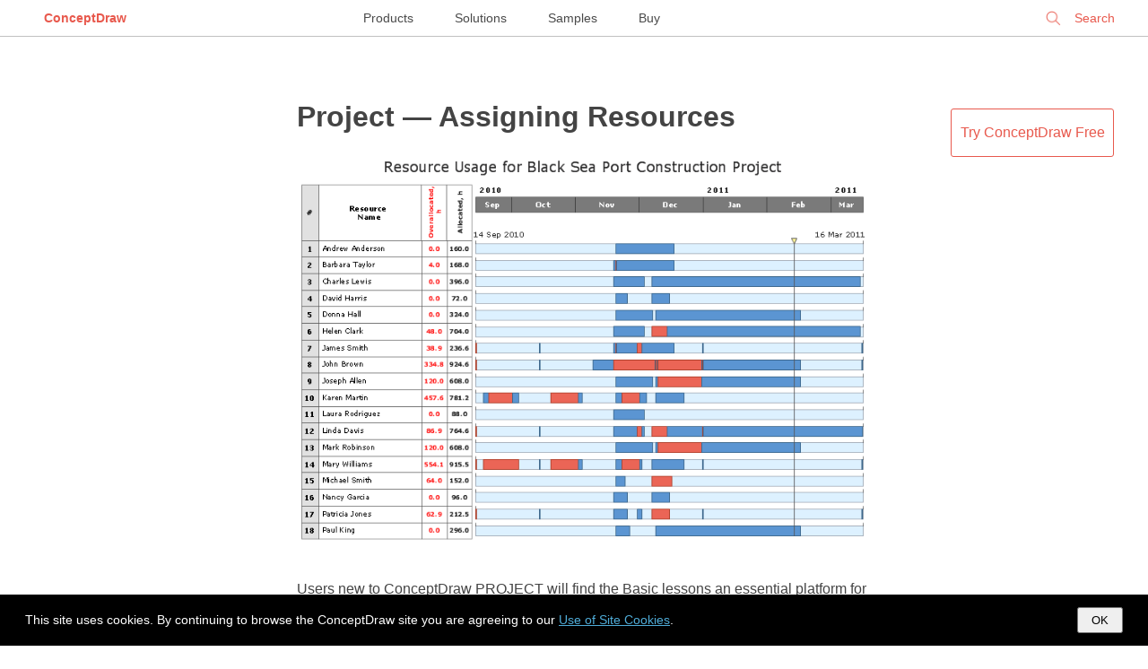

--- FILE ---
content_type: text/html; charset=UTF-8
request_url: https://www.conceptdraw.com/examples/resource-allocation-in-project-management-example
body_size: 7746
content:
<!DOCTYPE html>
<!--[if lt IE 7]>      <html class="no-js lt-ie9 lt-ie8 lt-ie7"> <![endif]-->
<!--[if IE 7]>         <html class="no-js lt-ie9 lt-ie8"> <![endif]-->
<!--[if IE 8]>         <html class="no-js lt-ie9"> <![endif]-->
<!--[if gt IE 8]><!--> <html class="no-js"> <!--<![endif]-->

<!--<html dir="ltr" lang="en-US">-->
<head>

    <meta http-equiv="Content-Type" content="text/html; charset=utf-8"/>
    <title>Project — Assigning Resources | Construction Project Chart Examples | Gantt Chart Templates | Resource Allocation In Project Management Example</title>
    <meta name="description" content="Users new to ConceptDraw PROJECT will find the Basic lessons an essential platform for familiarizing themselves with the program′s functions. Learn how to assign resources to tasks in ConceptDraw PROJECT with this comprehensive video lesson. Resource Allocation In Project Management Example" />
    <meta name="keywords" content=", Resource Allocation In Project Management Example" />

    <meta name="generator" content="Drupal 7 (https://drupal.org)" />
    <meta name="viewport" content="width=device-width, initial-scale=1">
	<meta name="robots" content="index,follow" />
	<link rel="canonical" href="https://www.conceptdraw.com/examples/resource-allocation-in-project-management-example">
    <meta property="og:type" content="website" />
    <meta property="og:title" content="Project — Assigning Resources | Construction Project Chart Examples | Gantt Chart Templates | Resource Allocation In Project Management Example" />
    <meta property="og:description" content="Users new to ConceptDraw PROJECT will find the Basic lessons an essential platform for familiarizing themselves with the program′s functions. Learn how to assign resources to tasks in ConceptDraw PROJECT with this comprehensive video lesson. Resource Allocation In Project Management Example" />
    <meta property="og:site_name" content="https://www.conceptdraw.com" />
    <meta property="og:url" content="https://www.conceptdraw.com/examples/resource-allocation-in-project-management-example" />
    <meta property="og:image" content="https://www.conceptdraw.com/How-To-Guide/picture/Project-Management-Resource-Usage.png" />


	<link rel="stylesheet" href="https://www.conceptdraw.com/examples/scripts/styles/examples_all_mari.css" type="text/css">

</head>
<body id="home">

<!--[if lt IE 7]>
<p class="chromeframe">You are using an outdated browser. <a href="http://browsehappy.com/">Upgrade your browser today</a> or <a href="http://www.google.com/chromeframe/?redirect=true">install Google Chrome Frame</a> to better experience this site.</p>
<![endif]-->


<!--
<div id="header">
	<div id="main_title">
		Examples  <i>| Tips from ConceptDraw Experts and Experienced Users</i>		<br>
		<a class="nav conceptdraw-item" href="/solution-park">ConceptDraw Solution Park</a>
	</div>
</div>
 -->


<div class="menu">
    <div class="menu-left">
        <div class="logo"><a href="https://www.conceptdraw.com">ConceptDraw</a></div>
    </div>
    <div class="menu-center">
        <a href="https://www.conceptdraw.com/products">Products</a>
        <a href="https://www.conceptdraw.com/solution-park">Solutions</a>
        <a href="https://www.conceptdraw.com/samples">Samples</a>
        <a href="https://my.conceptdraw.com/buy/">Buy</a>
    </div>
    <div class="menu-right">


<!--        <div class="signin"><a href="https://my.conceptdraw.com/registration/login.php">Sign In</a></div> -->

        <div class="search">
            <form method="get" action="https://www.conceptdraw.com/search.php" id="searchbox_000893448112670316043:ckg3jdpoqts">
                <input type="hidden" name="cx" value="000893448112670316043:ckg3jdpoqts">
                <input type="hidden" name="cof" value="FORID:11">
                <input type="hidden" name="sa" value="Search">
                <input type="text" autocomplete="on" placeholder="Search" name="q" id="header_search" href="" onClick="javascript:if(this.phSet)this.value=''" onkeydown="javascript:if ( event.keyCode == 27 ) this.value=''"/>
                <span class="search-clear">&#10005;</span>
            </form>

        </div>
    </div>
</div>
<script>
  function setCookie(cname, cvalue, exdays) {
    var d = new Date();
    d.setTime(d.getTime() + (exdays*24*60*60*1000));
    var expires = "expires="+ d.toUTCString();
    document.cookie = cname + "=" + cvalue + ";" + expires + ";path=/;domain=conceptdraw.com";
  }

  function getCookie(cname) {
    var name = cname + "=";
    var decodedCookie = decodeURIComponent(document.cookie);
    var ca = decodedCookie.split(';');
    for(var i = 0; i <ca.length; i++) {
      var c = ca[i];
      while (c.charAt(0) == ' ') {
        c = c.substring(1);
      }
      if (c.indexOf(name) == 0) {
        return c.substring(name.length, c.length);
      }
    }
    return "";
  }
</script>

<div id="cookies-popup" style="
display: none;
background-color: #000 !important;
color: #fff !important;
width: 100% !important;
position: fixed !important;
bottom: 0 !important;
left: 0 !important;
z-index: 99999999999999999999 !important;
line-height: 2em !important;
padding: 1em 2em !important;
box-sizing: border-box !important;
font-size: 14px !important;
font-family: open_sans_regular, 'Open Sans', sans-serif !important;
">
  This site uses cookies. By continuing to browse the ConceptDraw site you are agreeing to our <a href="https://www.conceptdraw.com/helpdesk/use-of-site-cookies" style="
color: #4FACD8;
border: 0 none !important;
text-decoration: underline !important;
">Use of Site Cookies</a>.

  <button style="
  padding: 5px 14px !important;
  float: right !important;
  color: #000 !important;
" onclick="document.getElementById('cookies-popup').style.display = 'none'; setCookie('showCookiePopup', 'dont', 365)">OK</button>

</div>

<script>
  if (getCookie('showCookiePopup') === "") {
    document.getElementById('cookies-popup').style.display = 'block'
  }
</script>



<div class="glance">


    <div id="main_container">


        <!--   <h1 class="page-header"> Resource Allocation In Project Management Example</h1> -->

   <!--   <div class="block-header">
<div id="bg_rgb">
    <div class="prod_block">
        <div class="title special drawing-tool">
            <div class="header_">
                <h3>Powerful Drawing Solution</h3>
                <span>Diagram your business processes</span>
            </div>
            <div class="logo_">
                <a href="https://www.conceptdraw.com/products" target="_blank">
                <img src="https://www.conceptdraw.com/products/icons/cd/DIAGRAM_color_small.png">
                </a>
            </div>
            <div class="right-block">
                <a href="https://www.youtube.com/watch?v=dzq7PN2A_bk&amp;feature=youtu.be?rel=0" rel="prettyPhoto" target="_blank">
                    <img src="https://www.conceptdraw.com/products/images/watch_video.png"></a>
                <div>
                    <a class="buy" href="https://my.conceptdraw.com/buy/addtocart.php?sku=CDDIAGRAMvXII1-s&amp;cat=single" onclick="_gaq.push(['_trackEvent', 'button', 'click', 'buy_examples'])">BUY</a>
                    <a class="trial" href="https://my.conceptdraw.com/account/downloads.php" onclick="_gaq.push(['_trackEvent', 'button', 'click', 'try_free_examples'])"> TRY IT FREE</a>
                </div>
            </div>
        </div>
    </div>
</div>
      </div> -->




        <div id="content_col" style="margin-top: 50px;">

            <div class="rightCol">
                <div class=""><a href="https://my.conceptdraw.com/account/downloads.php" class="button dark">Try&nbsp;ConceptDraw&nbsp;Free</a></div>
            </div>
            <div class="centerCol">

            
            
                <div class="item-row default">
                                        <div class="desc-col">
                                                <h1>                        <a href="https://www.conceptdraw.com/How-To-Guide/video-assigning-resources">Project — Assigning Resources</a>
                        </h1>
                        <div class="img-col">
                                                                <a href="https://www.conceptdraw.com/How-To-Guide/video-assigning-resources" style="display: inline-block">
                                        <img src="https://www.conceptdraw.com/How-To-Guide/picture/Project-Management-Resource-Usage.png" alt="Project Management Software. Resource Usage" title="Project Management Software. Resource Usage">
                                    </a>
                                
                        </div>

                        Users new to ConceptDraw PROJECT will find the Basic lessons an essential platform for familiarizing themselves with the program′s functions. Learn how to assign resources to tasks in ConceptDraw PROJECT with this comprehensive video lesson.

                        <div class="video_block">                                <div>

                                    <div class="gvideo"
                                         onclick="document.getElementById('video_frame_0').src = 'https://www.youtube-nocookie.com/embed/T0LIHtSzXgU?&autoplay=1&rel=0&start=227'; document.getElementById('video_wrap_0').style.display = 'block'; this.style.display = 'none'">
                                        <div class="gplay"></div>
                                        <img width="100%" alt="Lessons for Assigning Resources using project management software ConceptDraw PROJECT"
                                             src="https://i1.ytimg.com/vi/T0LIHtSzXgU/hqdefault.jpg">
                                    </div>
                                    <div class="videoWrapper" id="video_wrap_0" style="display: none">
                                        <iframe id="video_frame_0" width="560" height="349" loading="lazy" refererpolicy="strict-origin-when-cross-origin" sandbox="allow-scripts allow-same-origin "  
                                                src="https://www.youtube-nocookie.com/embed/T0LIHtSzXgU#t=227"
                                                frameborder="0" allowfullscreen></iframe>
                                    </div>

                                    
                                    <span class="tb-gtitle" style="font-size: 1em;">Lessons for Assigning Resources using project management software ConceptDraw PROJECT</span>
                                    </a>
                                </div>
                            </div>
                    </div>
                    
                </div><!-- item-row -->


                <div class='pc'></div>
            
                <div class="item-row default">
                                        <div class="desc-col">
                                                <h2>                        <a href="http://conceptdraw.com/How-To-Guide/construction-project-chart-examples">Construction Project Chart Examples</a>
                        </h2>
                        <div class="img-col">
                                                                <a href="http://conceptdraw.com/How-To-Guide/construction-project-chart-examples" style="display: inline-block">
                                        <img src="https://conceptdraw.com/How-To-Guide/picture/Construction-project-chart-examples.png" alt="Construction Project Chart Examples" title="Construction Project Chart Examples">
                                    </a>
                                
                        </div>

                        ConceptDraw PROJECT provides a set of construction Gantt chart examples. Project manager requires  task tracking, and project examples best approach to start. Make your project applying one of our ready-made examples.

                        
                    </div>
                    
                </div><!-- item-row -->


                <div class='pc'></div>
            
                <div class="item-row default">
                                        <div class="desc-col">
                                                <h2>                        <a href="https://www.conceptdraw.com/How-To-Guide/gantt-chart-template">Gantt Chart Templates</a>
                        </h2>
                        <div class="img-col">
                                                                <a href="https://www.conceptdraw.com/How-To-Guide/gantt-chart-template" style="display: inline-block">
                                        <img src="https://www.conceptdraw.com/How-To-Guide/picture/gantt-chart-template.png" alt="Gantt chart templates" title="Gantt chart templates">
                                    </a>
                                
                        </div>

                        Gantt Chart Templates - PM Easy Solution from the Project Management Area extends ConceptDraw PROJECT with the ability to quickly start a project. It lists task dependencies and relationships making the terative planning easy.
ConceptDraw PROJECT lets you the useful possibility to create visual project dashboards and diagrams, generate various kinds of reports with one click. It provides also extensive capabilities of importing and exporting in various formats: Microsoft Project, ConceptDraw MINDMAP, Mindjet MindManager, PDF file.

                        
                    </div>
                    
                </div><!-- item-row -->


                <div class='pc'></div>
            
            <div class="item-row helpdesk">
                                    <div class="desc-col">
                                                    <div style="width: 100%; text-align: right;"><span style="color: rgb(255, 255, 255); background: none repeat scroll 0% 0% rgb(146, 0, 0); padding: 2px 5px; font-size: 0.8em; font-weight: bold;">HelpDesk</span></div>
                                                <h2>                        <a href="https://www.conceptdraw.com/helpdesk/how-to-plan-project-resources-windows">How to Plan and Allocate Resources in Your Project with  ConceptDraw PROJECT  for Windows</a>
                        </h2>
                        <div class="img-col">
                                                                <a href="https://www.conceptdraw.com/helpdesk/how-to-plan-project-resources-windows" style="display: inline-block">
                                        <img src="https://www.conceptdraw.com/How-To-Guide/picture/Planning-and-allocation-project-resources.png" alt="How to Plan and Allocate Resources in Project" title="How to Plan and Allocate Resources in Project">
                                    </a>
                                
                        </div>

                        Effective resource management is a key factor in the successful  project implementation. The common types of  resources for which the project manager has an impact, include material resources (materials, energy), staff (work) and equipment. CoceptDraw PROJECT  provides easy ways to project Resources Management: Create a list of project resources and assign the right human resource, as well as the necessary material, or equipment to be used.

                        
                    </div>
                    
                </div><!-- item-row -->


                <div class='pc'></div>
            
                <div class="item-row default">
                                        <div class="desc-col">
                                                <h2>                        <a href="https://www.conceptdraw.com/How-To-Guide/gantt-charts">Gantt charts for planning and scheduling projects</a>
                        </h2>
                        <div class="img-col">
                                                                <a href="https://www.conceptdraw.com/How-To-Guide/gantt-charts" style="display: inline-block">
                                        <img src="https://www.conceptdraw.com/How-To-Guide/picture/conceptdraw-project-task-inspector.jpg" alt="ConceptDraw Project Gantt chart view - task inspector" title="ConceptDraw Project Gantt chart view - task inspector">
                                    </a>
                                
                        </div>

                        ConceptDraw PROJECT is an excellent simple project scheduling software. It maintain classic project gantt charts and the line of professional reports on resources usage. It include handy critical path scheduling software tools and diagraming tools which helps prepare the presentation of project status. It include project tracking dashboard to keep project metrics upto date, also it have handy feature to export project management dashboard in excel file.

                        
                    </div>
                    
                </div><!-- item-row -->


                <div class='pc'></div>
            
                <div class="item-row default">
                                        <div class="desc-col">
                                                <h2>                        <a href="https://www.conceptdraw.com/How-To-Guide/project-management-tool">ConceptDraw PROJECT  Project Management Software Tool</a>
                        </h2>
                        <div class="img-col">
                                                                <a href="https://www.conceptdraw.com/How-To-Guide/project-management-tool" style="display: inline-block">
                                        <img src="https://www.conceptdraw.com/How-To-Guide/picture/Critical-Path-in-ConceptDraw-PROJECT.png" alt="Critical path in ConceptDraw PROJECT" title="Critical path in ConceptDraw PROJECT">
                                    </a>
                                
                        </div>

                        ConceptDraw PROJECT is simple project management software. If you are on the fast track in your career and start facing such challenges as coordination many people, coordination tasks and works, manage project with a great deal of time and money involved - it is the right time to get Project management tool involved in your work.

                        
                    </div>
                    
                </div><!-- item-row -->


                <div class='pc'></div>
            
                <div class="item-row default">
                                        <div class="desc-col">
                                                <h2>                        <a href="https://www.conceptdraw.com/How-To-Guide/gant-chart">Gant Chart in Project Management</a>
                        </h2>
                        <div class="img-col">
                                                                <a href="https://www.conceptdraw.com/How-To-Guide/gant-chart" style="display: inline-block">
                                        <img src="https://www.conceptdraw.com/How-To-Guide/picture/GANTT-CHART-Gantt-Chart-Marketing-Release.png" alt="Gantt chart example - Marketing release" title="Gantt chart example - Marketing release">
                                    </a>
                                
                        </div>

                        Gantt Chart is a graphical representation of tasks as segments on a time scale. It helps plan and monitor project development or resource allocation. There are list of tasks, project milesones and stages. The horizontal axis is a time scale, expressed either in absolute or relative time. Gantt chart can be used for planning in virtually any industry. There are major project planning tools using gantt chart for creating project plan. 

For instance, using ConceptDraw PROJECT together with ConceptDraw MINDMAP for planning marketing actions is very effective way. It makes ConceptDraw Office best marketing project management software for gantt chart planning marketing message, scheduling stages when to send massive text messages or when use email marketing services in specific projects. There are simple steps on how to use project management software for marketing, sales actions and product support. This is simple all in one toolbox for managers who need best project management software for small business as for planning and brainstorming as for reporting at project execution stage. Using gantt charts together with mindmap visuals and professional presentations charts make it excellent creative project management software. ConceptDraw PROJECT is portfolio project management software it allows manage many projects with multi gantt chart.

                        <div class="video_block">                                <div>

                                    <div class="gvideo"
                                         onclick="document.getElementById('video_frame_6').src = 'https://www.youtube-nocookie.com/embed/T0LIHtSzXgU?&autoplay=1&rel=0'; document.getElementById('video_wrap_6').style.display = 'block'; this.style.display = 'none'">
                                        <div class="gplay"></div>
                                        <img width="100%" alt="what is software project management"
                                             src="https://i1.ytimg.com/vi/T0LIHtSzXgU/hqdefault.jpg">
                                    </div>
                                    <div class="videoWrapper" id="video_wrap_6" style="display: none">
                                        <iframe id="video_frame_6" width="560" height="349" loading="lazy" refererpolicy="strict-origin-when-cross-origin" sandbox="allow-scripts allow-same-origin "  
                                                src="https://www.youtube-nocookie.com/embed/T0LIHtSzXgU"
                                                frameborder="0" allowfullscreen></iframe>
                                    </div>

                                    
                                    <span class="tb-gtitle" style="font-size: 1em;">what is software project management</span>
                                    </a>
                                </div>
                            </div>
                    </div>
                    
                </div><!-- item-row -->


                <div class='pc'></div>
            
                <div class="item-row default">
                                        <div class="desc-col">
                                                <h2>                        <a href="https://www.conceptdraw.com/How-To-Guide/projectchart">Gantt Chart Software</a>
                        </h2>
                        <div class="img-col">
                                                                <a href="https://www.conceptdraw.com/How-To-Guide/projectchart" style="display: inline-block">
                                        <img src="https://www.conceptdraw.com/How-To-Guide/picture/Gantt-Chart-example.png" alt="Gantt Chart Software" title="Gantt Chart Software">
                                    </a>
                                
                        </div>

                        ConceptDraw PROJECT is a powerful Gantt Chart Software. The Gantt Charts are useful for displaying a large amount of detailed information, project tasks and timelines in a visually pleasing, easy-to-understand format.
ConceptDraw PROJECT provides wide capabilities of importing and exporting in various formats: Microsoft Project, ConceptDraw MINDMAP, Mindjet MindManager, PDF file.

                        
                    </div>
                    
                </div><!-- item-row -->


                <div class='pc'></div>
            
                <div class="item-row default">
                                        <div class="desc-col">
                                                <h2>                        <a href="https://www.conceptdraw.com/How-To-Guide/gantt-chart-examples">Gantt chart examples</a>
                        </h2>
                        <div class="img-col">
                                                                <a href="https://www.conceptdraw.com/How-To-Guide/gantt-chart-examples" style="display: inline-block">
                                        <img src="https://www.conceptdraw.com/How-To-Guide/picture/gantt-chart.png" alt="ConceptDraw Project Gantt chart example" title="ConceptDraw Project Gantt chart example">
                                    </a>
                                
                        </div>

                        All Gantt charts were made using ConceptDraw PROJECT. ConceptDraw PROJECT works both on Windows and Mac OS X. It allows to schedule a voluntary number of projects in a single Workspace document and lets easily share tasks and resources among them. ConceptDraw PROJECT shares files among Windows and Mac OS X.

                        
                    </div>
                    
                </div><!-- item-row -->


                <div class='pc'></div>
            
                <div class="item-row default">
                                        <div class="desc-col">
                                                <h2>                        <a href="https://www.conceptdraw.com/How-To-Guide/gantt-chart">What is Gantt Chart  (historical reference)</a>
                        </h2>
                        <div class="img-col">
                                                                <a href="https://www.conceptdraw.com/How-To-Guide/gantt-chart" style="display: inline-block">
                                        <img src="https://www.conceptdraw.com/How-To-Guide/picture/PROJECT-CHART-Gantt-Chart-Strategic-Plan-for-new-Business.png" alt="Gantt chart example - Strategic plan for hew business" title="Gantt chart example - Strategic plan for hew business">
                                    </a>
                                
                        </div>

                        Historical reference about the Gantt chart.

                        
                    </div>
                    
                </div><!-- item-row -->


                <div class='pc'></div>
            
                <div class="item-row default">
                                        <div class="desc-col">
                                                <h2>                        <a href="https://www.conceptdraw.com/How-To-Guide/conceptdraw-project-product-overview">Product Overview</a>
                        </h2>
                        <div class="img-col">
                                                                <a href="https://www.conceptdraw.com/How-To-Guide/conceptdraw-project-product-overview" style="display: inline-block">
                                        <img src="https://www.conceptdraw.com/How-To-Guide/picture/what-is-conceptdraw-project.png" alt="ConceptDraw PROJECT input/output capabilities" title="ConceptDraw PROJECT input/output capabilities">
                                    </a>
                                
                        </div>

                        ConceptDraw PROJECT is a vigorous tool for managing single or multiple projects. It lets you determine all essential elements involved into project, control schedules, resources and finances, and monitor projects' progress in most effective yet simple manner.

                        
                    </div>
                    
                </div><!-- item-row -->


                <div class='pc'></div>
            
                <div class="item-row default">
                                        <div class="desc-col">
                                                <h2>                        <a href="https://www.conceptdraw.com/How-To-Guide/triangle-diagrams">Pyramid Diagram</a>
                        </h2>
                        <div class="img-col">
                                                                <a href="https://www.conceptdraw.com/How-To-Guide/triangle-diagrams" style="display: inline-block">
                                        <img src="https://www.conceptdraw.com/How-To-Guide/picture/PYRAMID-roject-triangle-diagram.png" alt="Pyramid Diagrams. Project management triangle diagram" title="Pyramid Diagrams. Project management triangle diagram">
                                    </a>
                                
                        </div>

                        The Project Management Triangle Diagram depicts three main constraints of any project: scope, time and cost. Projects have to comply with the specified scope, projects should be finished in time and projects need to consume the budget. Each of the constraints represents one side of the triangle, and any change in budget or timing or scope affects the entire diagram. This diagram was made using ConceptDraw Office suite including best marketing project management software extended with collection of tools for creative project management software and project management reporting software symbols.

                        
                    </div>
                    
                </div><!-- item-row -->


                <div class='pc'></div>
            
                <div class="item-row default">
                                        <div class="desc-col">
                                                <h2>                        <a href="https://www.conceptdraw.com/How-To-Guide/gantt-chart-project-reports">How to Report Task's Execution with Gantt Chart</a>
                        </h2>
                        <div class="img-col">
                                                                <a href="https://www.conceptdraw.com/How-To-Guide/gantt-chart-project-reports" style="display: inline-block">
                                        <img src="https://www.conceptdraw.com/How-To-Guide/picture/Gantt-chart-project-report.png" alt="ConceptDraw Project Gantt chart reports gallery" title="ConceptDraw Project Gantt chart reports gallery">
                                    </a>
                                
                        </div>

                        ConceptDraw PROJECT’s powerful reporting engine lets you generate a set of tabular reports with just one click, or visualize your project as Radial Tasks Structures, Work Breakdown Structures and Resource Calendars. It also provides you with dynamic Project Dashboards.

                        
                    </div>
                    
                </div><!-- item-row -->


                <div class='pc'></div>
            
                <div class="item-row default">
                                        <div class="desc-col">
                                                <h2>                        <a href="https://www.conceptdraw.com/How-To-Guide/project-management-design-element">Project management - Design Elements</a>
                        </h2>
                        <div class="img-col">
                                                                <a href="https://www.conceptdraw.com/How-To-Guide/project-management-design-element" style="display: inline-block">
                                        <img src="https://www.conceptdraw.com/How-To-Guide/picture/Project-management-Design-elements.png" alt="Project management design element,  Project management clipart" title="Project management design element,  Project management clipart">
                                    </a>
                                
                        </div>

                        These vector illustrations and cliparts are created using ConceptDraw PRO for drawing the Project management Illustrations and contain plenty of project management design elements. The clipart library Project management includes 35 icons. This symbols used by the best marketing project management software, typically by project management reporting software for presentation on project status and results.

                        
                    </div>
                    
                </div><!-- item-row -->


                <div class='pc'></div>
            </div>
                <div class="leftCol"></div>

                

                        <div id="see_also" style="display: table;width: 100%;">
                            <!--		<div class="label"><span>See also</span></div>-->
                            <div style="
position:absolute;
margin-left: 0;
" class="footerend">
                                <div class="btndownload">
                                    <a href="https://www.conceptdraw.com/GetFree21Trial.php">
                                        <span id="firstline">Download ConceptDraw PRO</span><br>
                                        <span id="secondline">Free 21 Trial for Mac and PC</span>
                                    </a>
                                </div>
                                <div class="btnbuy"><a href="https://my.conceptdraw.com/buy/catalog.php">Buy Now</a></div>
                            </div>
                            <div style="margin: 2em auto;" class="multy-col-list-wrapper">
                                <ul>
                                    <li><a target='_blank' href="https://www.conceptdraw.com/examples/gantt-chart-for-project-scheduling-and-resource-allocation">Gantt Chart For  Project  Scheduling And  Resource Allocation </a><br></li><li><a target='_blank' href="https://www.conceptdraw.com/examples/resource-allocation-in-ms-project-construction-example"> Resource Allocation  In Ms  Project  Construction  Example </a><br></li><li><a target='_blank' href="https://www.conceptdraw.com/examples/resource-and-development-chart">Human  Resource  Development | Gant Chart in  Project Management  ...</a><br></li><li><a target='_blank' href="https://www.conceptdraw.com/examples/resource-allocation-dashboard"> Project  — Assigning  Resources  | Sales Dashboard Screenshot ...</a><br></li><li><a target='_blank' href="https://www.conceptdraw.com/examples/simple-example-of-resources-chart-about-management">Simple  Example  Of  Resources  Chart About  Management </a><br></li><li><a target='_blank' href="https://www.conceptdraw.com/examples/software-project-management-sample-project-gantt-chart">Gantt chart  examples  |  Project  — Assigning  Resources  | Gant Chart ...</a><br></li><li><a target='_blank' href="https://www.conceptdraw.com/examples/task-chart-numbers-mac">Gant Chart in  Project Management  | How to Plan and  Allocate  ...</a><br></li><li><a target='_blank' href="https://www.conceptdraw.com/examples/gantt-chart-on-mac">Gant Chart in  Project Management  | How to Plan and  Allocate  ...</a><br></li><li><a target='_blank' href="https://www.conceptdraw.com/examples/example-of-gantt-chart">Gantt chart  examples  | Gant Chart in  Project Management  | How to ...</a><br></li><li><a target='_blank' href="https://www.conceptdraw.com/examples/sample-resource-allocation-gantt-chart-schedule-for-proposed-of-construction-project"> Sample Resource Allocation  Gantt Chart Schedule For Proposed Of</a><br></li><li><a target='_blank' href="https://www.conceptdraw.com/examples/gantt-chart">Gant Chart in  Project Management  | How to Draw a Gantt Chart ...</a><br></li><li><a target='_blank' href="https://www.conceptdraw.com/examples/construction-project-schedule-software">Construction  Project  Chart  Examples  | How To use House Plan ...</a><br></li><li><a target='_blank' href="https://www.conceptdraw.com/examples/staff-allocation-in-gantt-in-project-allocation">How to Plan and  Allocate Resources  in Your  Project  with ...</a><br></li><li><a target='_blank' href="https://www.conceptdraw.com/examples/gantt-chart-template-excel">Gantt Chart Templates | Gantt chart  examples  | Gantt Chart Software ...</a><br></li><li><a target='_blank' href="https://www.conceptdraw.com/examples/project-dashboard-example">Status Dashboard | Construction  Project  Chart  Examples  | How to ...</a><br></li><li><a target='_blank' href="https://www.conceptdraw.com/examples/gantt-charts">Gant Chart in  Project Management  | How to Draw a Gantt Chart ...</a><br></li><li><a target='_blank' href="https://www.conceptdraw.com/examples/project-schedule-in-business-using-gantt-chart-examples">Gant Chart in  Project Management  | Gantt chart  examples  | Gantt ...</a><br></li><li><a target='_blank' href="https://www.conceptdraw.com/examples/gantt-chart-on-mac-sample">Gantt chart  examples  | Gant Chart in  Project Management  | Business ...</a><br></li><li><a target='_blank' href="https://www.conceptdraw.com/examples/gantt-chart-sample-school-project">Gant Chart in  Project Management  | Gantt chart  examples  | How to ...</a><br></li>                                </ul>
                            </div><!-- multy-col-list-wrapper -->
                                                    </div>


			<script async src="https://pagead2.googlesyndication.com/pagead/js/adsbygoogle.js?client=ca-pub-2748632115539198" crossorigin="anonymous"></script>


                        
                        <div class="social_buttons">
                            <a href="https://www.facebook.com/conceptdrawsoft/" target="_blank">
                                <img width="32" height="32" alt="ConceptDraw on Facebook" src="https://www.conceptdraw.com/images/email/meow01.png"/>
                            </a>
                            <a href="https://twitter.com/CSO_ConceptDraw" target="_blank">
                                <img width="32" height="32" alt="ConceptDraw on Twitter" src="https://www.conceptdraw.com/images/email/meow02.png"/>
                            </a>
                            <a href="https://www.linkedin.com/company/computer-systems-odessa" target="_blank">
                                <img width="32" height="32" alt="ConceptDraw on LinkedIn" src="https://www.conceptdraw.com/images/email/meow03.png"/>
                            </a>
                            <a href="https://www.pinterest.com/conceptdraw/" target="_blank">
                                <img width="32" height="32" alt="ConceptDraw on Pinterest" src="https://www.conceptdraw.com/images/email/meow04.png"/>
                            </a>
                            <a href="https://www.youtube.com/user/CSOdessa" target="_blank">
                                <img width="32" height="32" alt="ConceptDraw on YouTube" src="https://www.conceptdraw.com/images/email/meow06.png"/>
                            </a>
                        </div>

                    
            </div>
        </div>
    </div> <!-- Glance -->
    


    <footer role="contentinfo">
        <div id="footer" role="contentinfo">
            <div class="footer_links_left">	<p>CS Odessa</p> Plan. Do. Communicate.</div>
            <div class="footer_links_right">
                <a class="foo_links" href="https://www.conceptdraw.com/products/contact-us">Contact Us</a>
                <a class="foo_links" href="https://helpdesk.conceptdraw.com/ticket.php">Feedback</a>
                <a class="foo_links" href="https://www.conceptdraw.com/products/eula">EULA</a>
                <a class="foo_links" href="https://www.conceptdraw.com/products/privacy">Privacy</a>
                <a class="foo_links" href="https://www.conceptdraw.com/products/tou">TOU</a>
                <p> &copy; 1993 &mdash; 2026 CS Odessa Corp. </p>
            </div>
    </footer>


    </body>

    	

    </html>

    

--- FILE ---
content_type: text/html; charset=utf-8
request_url: https://www.youtube-nocookie.com/embed/T0LIHtSzXgU
body_size: 46093
content:
<!DOCTYPE html><html lang="en" dir="ltr" data-cast-api-enabled="true"><head><meta name="viewport" content="width=device-width, initial-scale=1"><meta name="robots" content="noindex"><script nonce="vr8QZEppsbK4fpTriYIh6A">if ('undefined' == typeof Symbol || 'undefined' == typeof Symbol.iterator) {delete Array.prototype.entries;}</script><style name="www-roboto" nonce="Mfg3xvY1ROUmd6ZoATqe_A">@font-face{font-family:'Roboto';font-style:normal;font-weight:400;font-stretch:100%;src:url(//fonts.gstatic.com/s/roboto/v48/KFO7CnqEu92Fr1ME7kSn66aGLdTylUAMa3GUBHMdazTgWw.woff2)format('woff2');unicode-range:U+0460-052F,U+1C80-1C8A,U+20B4,U+2DE0-2DFF,U+A640-A69F,U+FE2E-FE2F;}@font-face{font-family:'Roboto';font-style:normal;font-weight:400;font-stretch:100%;src:url(//fonts.gstatic.com/s/roboto/v48/KFO7CnqEu92Fr1ME7kSn66aGLdTylUAMa3iUBHMdazTgWw.woff2)format('woff2');unicode-range:U+0301,U+0400-045F,U+0490-0491,U+04B0-04B1,U+2116;}@font-face{font-family:'Roboto';font-style:normal;font-weight:400;font-stretch:100%;src:url(//fonts.gstatic.com/s/roboto/v48/KFO7CnqEu92Fr1ME7kSn66aGLdTylUAMa3CUBHMdazTgWw.woff2)format('woff2');unicode-range:U+1F00-1FFF;}@font-face{font-family:'Roboto';font-style:normal;font-weight:400;font-stretch:100%;src:url(//fonts.gstatic.com/s/roboto/v48/KFO7CnqEu92Fr1ME7kSn66aGLdTylUAMa3-UBHMdazTgWw.woff2)format('woff2');unicode-range:U+0370-0377,U+037A-037F,U+0384-038A,U+038C,U+038E-03A1,U+03A3-03FF;}@font-face{font-family:'Roboto';font-style:normal;font-weight:400;font-stretch:100%;src:url(//fonts.gstatic.com/s/roboto/v48/KFO7CnqEu92Fr1ME7kSn66aGLdTylUAMawCUBHMdazTgWw.woff2)format('woff2');unicode-range:U+0302-0303,U+0305,U+0307-0308,U+0310,U+0312,U+0315,U+031A,U+0326-0327,U+032C,U+032F-0330,U+0332-0333,U+0338,U+033A,U+0346,U+034D,U+0391-03A1,U+03A3-03A9,U+03B1-03C9,U+03D1,U+03D5-03D6,U+03F0-03F1,U+03F4-03F5,U+2016-2017,U+2034-2038,U+203C,U+2040,U+2043,U+2047,U+2050,U+2057,U+205F,U+2070-2071,U+2074-208E,U+2090-209C,U+20D0-20DC,U+20E1,U+20E5-20EF,U+2100-2112,U+2114-2115,U+2117-2121,U+2123-214F,U+2190,U+2192,U+2194-21AE,U+21B0-21E5,U+21F1-21F2,U+21F4-2211,U+2213-2214,U+2216-22FF,U+2308-230B,U+2310,U+2319,U+231C-2321,U+2336-237A,U+237C,U+2395,U+239B-23B7,U+23D0,U+23DC-23E1,U+2474-2475,U+25AF,U+25B3,U+25B7,U+25BD,U+25C1,U+25CA,U+25CC,U+25FB,U+266D-266F,U+27C0-27FF,U+2900-2AFF,U+2B0E-2B11,U+2B30-2B4C,U+2BFE,U+3030,U+FF5B,U+FF5D,U+1D400-1D7FF,U+1EE00-1EEFF;}@font-face{font-family:'Roboto';font-style:normal;font-weight:400;font-stretch:100%;src:url(//fonts.gstatic.com/s/roboto/v48/KFO7CnqEu92Fr1ME7kSn66aGLdTylUAMaxKUBHMdazTgWw.woff2)format('woff2');unicode-range:U+0001-000C,U+000E-001F,U+007F-009F,U+20DD-20E0,U+20E2-20E4,U+2150-218F,U+2190,U+2192,U+2194-2199,U+21AF,U+21E6-21F0,U+21F3,U+2218-2219,U+2299,U+22C4-22C6,U+2300-243F,U+2440-244A,U+2460-24FF,U+25A0-27BF,U+2800-28FF,U+2921-2922,U+2981,U+29BF,U+29EB,U+2B00-2BFF,U+4DC0-4DFF,U+FFF9-FFFB,U+10140-1018E,U+10190-1019C,U+101A0,U+101D0-101FD,U+102E0-102FB,U+10E60-10E7E,U+1D2C0-1D2D3,U+1D2E0-1D37F,U+1F000-1F0FF,U+1F100-1F1AD,U+1F1E6-1F1FF,U+1F30D-1F30F,U+1F315,U+1F31C,U+1F31E,U+1F320-1F32C,U+1F336,U+1F378,U+1F37D,U+1F382,U+1F393-1F39F,U+1F3A7-1F3A8,U+1F3AC-1F3AF,U+1F3C2,U+1F3C4-1F3C6,U+1F3CA-1F3CE,U+1F3D4-1F3E0,U+1F3ED,U+1F3F1-1F3F3,U+1F3F5-1F3F7,U+1F408,U+1F415,U+1F41F,U+1F426,U+1F43F,U+1F441-1F442,U+1F444,U+1F446-1F449,U+1F44C-1F44E,U+1F453,U+1F46A,U+1F47D,U+1F4A3,U+1F4B0,U+1F4B3,U+1F4B9,U+1F4BB,U+1F4BF,U+1F4C8-1F4CB,U+1F4D6,U+1F4DA,U+1F4DF,U+1F4E3-1F4E6,U+1F4EA-1F4ED,U+1F4F7,U+1F4F9-1F4FB,U+1F4FD-1F4FE,U+1F503,U+1F507-1F50B,U+1F50D,U+1F512-1F513,U+1F53E-1F54A,U+1F54F-1F5FA,U+1F610,U+1F650-1F67F,U+1F687,U+1F68D,U+1F691,U+1F694,U+1F698,U+1F6AD,U+1F6B2,U+1F6B9-1F6BA,U+1F6BC,U+1F6C6-1F6CF,U+1F6D3-1F6D7,U+1F6E0-1F6EA,U+1F6F0-1F6F3,U+1F6F7-1F6FC,U+1F700-1F7FF,U+1F800-1F80B,U+1F810-1F847,U+1F850-1F859,U+1F860-1F887,U+1F890-1F8AD,U+1F8B0-1F8BB,U+1F8C0-1F8C1,U+1F900-1F90B,U+1F93B,U+1F946,U+1F984,U+1F996,U+1F9E9,U+1FA00-1FA6F,U+1FA70-1FA7C,U+1FA80-1FA89,U+1FA8F-1FAC6,U+1FACE-1FADC,U+1FADF-1FAE9,U+1FAF0-1FAF8,U+1FB00-1FBFF;}@font-face{font-family:'Roboto';font-style:normal;font-weight:400;font-stretch:100%;src:url(//fonts.gstatic.com/s/roboto/v48/KFO7CnqEu92Fr1ME7kSn66aGLdTylUAMa3OUBHMdazTgWw.woff2)format('woff2');unicode-range:U+0102-0103,U+0110-0111,U+0128-0129,U+0168-0169,U+01A0-01A1,U+01AF-01B0,U+0300-0301,U+0303-0304,U+0308-0309,U+0323,U+0329,U+1EA0-1EF9,U+20AB;}@font-face{font-family:'Roboto';font-style:normal;font-weight:400;font-stretch:100%;src:url(//fonts.gstatic.com/s/roboto/v48/KFO7CnqEu92Fr1ME7kSn66aGLdTylUAMa3KUBHMdazTgWw.woff2)format('woff2');unicode-range:U+0100-02BA,U+02BD-02C5,U+02C7-02CC,U+02CE-02D7,U+02DD-02FF,U+0304,U+0308,U+0329,U+1D00-1DBF,U+1E00-1E9F,U+1EF2-1EFF,U+2020,U+20A0-20AB,U+20AD-20C0,U+2113,U+2C60-2C7F,U+A720-A7FF;}@font-face{font-family:'Roboto';font-style:normal;font-weight:400;font-stretch:100%;src:url(//fonts.gstatic.com/s/roboto/v48/KFO7CnqEu92Fr1ME7kSn66aGLdTylUAMa3yUBHMdazQ.woff2)format('woff2');unicode-range:U+0000-00FF,U+0131,U+0152-0153,U+02BB-02BC,U+02C6,U+02DA,U+02DC,U+0304,U+0308,U+0329,U+2000-206F,U+20AC,U+2122,U+2191,U+2193,U+2212,U+2215,U+FEFF,U+FFFD;}@font-face{font-family:'Roboto';font-style:normal;font-weight:500;font-stretch:100%;src:url(//fonts.gstatic.com/s/roboto/v48/KFO7CnqEu92Fr1ME7kSn66aGLdTylUAMa3GUBHMdazTgWw.woff2)format('woff2');unicode-range:U+0460-052F,U+1C80-1C8A,U+20B4,U+2DE0-2DFF,U+A640-A69F,U+FE2E-FE2F;}@font-face{font-family:'Roboto';font-style:normal;font-weight:500;font-stretch:100%;src:url(//fonts.gstatic.com/s/roboto/v48/KFO7CnqEu92Fr1ME7kSn66aGLdTylUAMa3iUBHMdazTgWw.woff2)format('woff2');unicode-range:U+0301,U+0400-045F,U+0490-0491,U+04B0-04B1,U+2116;}@font-face{font-family:'Roboto';font-style:normal;font-weight:500;font-stretch:100%;src:url(//fonts.gstatic.com/s/roboto/v48/KFO7CnqEu92Fr1ME7kSn66aGLdTylUAMa3CUBHMdazTgWw.woff2)format('woff2');unicode-range:U+1F00-1FFF;}@font-face{font-family:'Roboto';font-style:normal;font-weight:500;font-stretch:100%;src:url(//fonts.gstatic.com/s/roboto/v48/KFO7CnqEu92Fr1ME7kSn66aGLdTylUAMa3-UBHMdazTgWw.woff2)format('woff2');unicode-range:U+0370-0377,U+037A-037F,U+0384-038A,U+038C,U+038E-03A1,U+03A3-03FF;}@font-face{font-family:'Roboto';font-style:normal;font-weight:500;font-stretch:100%;src:url(//fonts.gstatic.com/s/roboto/v48/KFO7CnqEu92Fr1ME7kSn66aGLdTylUAMawCUBHMdazTgWw.woff2)format('woff2');unicode-range:U+0302-0303,U+0305,U+0307-0308,U+0310,U+0312,U+0315,U+031A,U+0326-0327,U+032C,U+032F-0330,U+0332-0333,U+0338,U+033A,U+0346,U+034D,U+0391-03A1,U+03A3-03A9,U+03B1-03C9,U+03D1,U+03D5-03D6,U+03F0-03F1,U+03F4-03F5,U+2016-2017,U+2034-2038,U+203C,U+2040,U+2043,U+2047,U+2050,U+2057,U+205F,U+2070-2071,U+2074-208E,U+2090-209C,U+20D0-20DC,U+20E1,U+20E5-20EF,U+2100-2112,U+2114-2115,U+2117-2121,U+2123-214F,U+2190,U+2192,U+2194-21AE,U+21B0-21E5,U+21F1-21F2,U+21F4-2211,U+2213-2214,U+2216-22FF,U+2308-230B,U+2310,U+2319,U+231C-2321,U+2336-237A,U+237C,U+2395,U+239B-23B7,U+23D0,U+23DC-23E1,U+2474-2475,U+25AF,U+25B3,U+25B7,U+25BD,U+25C1,U+25CA,U+25CC,U+25FB,U+266D-266F,U+27C0-27FF,U+2900-2AFF,U+2B0E-2B11,U+2B30-2B4C,U+2BFE,U+3030,U+FF5B,U+FF5D,U+1D400-1D7FF,U+1EE00-1EEFF;}@font-face{font-family:'Roboto';font-style:normal;font-weight:500;font-stretch:100%;src:url(//fonts.gstatic.com/s/roboto/v48/KFO7CnqEu92Fr1ME7kSn66aGLdTylUAMaxKUBHMdazTgWw.woff2)format('woff2');unicode-range:U+0001-000C,U+000E-001F,U+007F-009F,U+20DD-20E0,U+20E2-20E4,U+2150-218F,U+2190,U+2192,U+2194-2199,U+21AF,U+21E6-21F0,U+21F3,U+2218-2219,U+2299,U+22C4-22C6,U+2300-243F,U+2440-244A,U+2460-24FF,U+25A0-27BF,U+2800-28FF,U+2921-2922,U+2981,U+29BF,U+29EB,U+2B00-2BFF,U+4DC0-4DFF,U+FFF9-FFFB,U+10140-1018E,U+10190-1019C,U+101A0,U+101D0-101FD,U+102E0-102FB,U+10E60-10E7E,U+1D2C0-1D2D3,U+1D2E0-1D37F,U+1F000-1F0FF,U+1F100-1F1AD,U+1F1E6-1F1FF,U+1F30D-1F30F,U+1F315,U+1F31C,U+1F31E,U+1F320-1F32C,U+1F336,U+1F378,U+1F37D,U+1F382,U+1F393-1F39F,U+1F3A7-1F3A8,U+1F3AC-1F3AF,U+1F3C2,U+1F3C4-1F3C6,U+1F3CA-1F3CE,U+1F3D4-1F3E0,U+1F3ED,U+1F3F1-1F3F3,U+1F3F5-1F3F7,U+1F408,U+1F415,U+1F41F,U+1F426,U+1F43F,U+1F441-1F442,U+1F444,U+1F446-1F449,U+1F44C-1F44E,U+1F453,U+1F46A,U+1F47D,U+1F4A3,U+1F4B0,U+1F4B3,U+1F4B9,U+1F4BB,U+1F4BF,U+1F4C8-1F4CB,U+1F4D6,U+1F4DA,U+1F4DF,U+1F4E3-1F4E6,U+1F4EA-1F4ED,U+1F4F7,U+1F4F9-1F4FB,U+1F4FD-1F4FE,U+1F503,U+1F507-1F50B,U+1F50D,U+1F512-1F513,U+1F53E-1F54A,U+1F54F-1F5FA,U+1F610,U+1F650-1F67F,U+1F687,U+1F68D,U+1F691,U+1F694,U+1F698,U+1F6AD,U+1F6B2,U+1F6B9-1F6BA,U+1F6BC,U+1F6C6-1F6CF,U+1F6D3-1F6D7,U+1F6E0-1F6EA,U+1F6F0-1F6F3,U+1F6F7-1F6FC,U+1F700-1F7FF,U+1F800-1F80B,U+1F810-1F847,U+1F850-1F859,U+1F860-1F887,U+1F890-1F8AD,U+1F8B0-1F8BB,U+1F8C0-1F8C1,U+1F900-1F90B,U+1F93B,U+1F946,U+1F984,U+1F996,U+1F9E9,U+1FA00-1FA6F,U+1FA70-1FA7C,U+1FA80-1FA89,U+1FA8F-1FAC6,U+1FACE-1FADC,U+1FADF-1FAE9,U+1FAF0-1FAF8,U+1FB00-1FBFF;}@font-face{font-family:'Roboto';font-style:normal;font-weight:500;font-stretch:100%;src:url(//fonts.gstatic.com/s/roboto/v48/KFO7CnqEu92Fr1ME7kSn66aGLdTylUAMa3OUBHMdazTgWw.woff2)format('woff2');unicode-range:U+0102-0103,U+0110-0111,U+0128-0129,U+0168-0169,U+01A0-01A1,U+01AF-01B0,U+0300-0301,U+0303-0304,U+0308-0309,U+0323,U+0329,U+1EA0-1EF9,U+20AB;}@font-face{font-family:'Roboto';font-style:normal;font-weight:500;font-stretch:100%;src:url(//fonts.gstatic.com/s/roboto/v48/KFO7CnqEu92Fr1ME7kSn66aGLdTylUAMa3KUBHMdazTgWw.woff2)format('woff2');unicode-range:U+0100-02BA,U+02BD-02C5,U+02C7-02CC,U+02CE-02D7,U+02DD-02FF,U+0304,U+0308,U+0329,U+1D00-1DBF,U+1E00-1E9F,U+1EF2-1EFF,U+2020,U+20A0-20AB,U+20AD-20C0,U+2113,U+2C60-2C7F,U+A720-A7FF;}@font-face{font-family:'Roboto';font-style:normal;font-weight:500;font-stretch:100%;src:url(//fonts.gstatic.com/s/roboto/v48/KFO7CnqEu92Fr1ME7kSn66aGLdTylUAMa3yUBHMdazQ.woff2)format('woff2');unicode-range:U+0000-00FF,U+0131,U+0152-0153,U+02BB-02BC,U+02C6,U+02DA,U+02DC,U+0304,U+0308,U+0329,U+2000-206F,U+20AC,U+2122,U+2191,U+2193,U+2212,U+2215,U+FEFF,U+FFFD;}</style><script name="www-roboto" nonce="vr8QZEppsbK4fpTriYIh6A">if (document.fonts && document.fonts.load) {document.fonts.load("400 10pt Roboto", "E"); document.fonts.load("500 10pt Roboto", "E");}</script><link rel="stylesheet" href="/s/player/b95b0e7a/www-player.css" name="www-player" nonce="Mfg3xvY1ROUmd6ZoATqe_A"><style nonce="Mfg3xvY1ROUmd6ZoATqe_A">html {overflow: hidden;}body {font: 12px Roboto, Arial, sans-serif; background-color: #000; color: #fff; height: 100%; width: 100%; overflow: hidden; position: absolute; margin: 0; padding: 0;}#player {width: 100%; height: 100%;}h1 {text-align: center; color: #fff;}h3 {margin-top: 6px; margin-bottom: 3px;}.player-unavailable {position: absolute; top: 0; left: 0; right: 0; bottom: 0; padding: 25px; font-size: 13px; background: url(/img/meh7.png) 50% 65% no-repeat;}.player-unavailable .message {text-align: left; margin: 0 -5px 15px; padding: 0 5px 14px; border-bottom: 1px solid #888; font-size: 19px; font-weight: normal;}.player-unavailable a {color: #167ac6; text-decoration: none;}</style><script nonce="vr8QZEppsbK4fpTriYIh6A">var ytcsi={gt:function(n){n=(n||"")+"data_";return ytcsi[n]||(ytcsi[n]={tick:{},info:{},gel:{preLoggedGelInfos:[]}})},now:window.performance&&window.performance.timing&&window.performance.now&&window.performance.timing.navigationStart?function(){return window.performance.timing.navigationStart+window.performance.now()}:function(){return(new Date).getTime()},tick:function(l,t,n){var ticks=ytcsi.gt(n).tick;var v=t||ytcsi.now();if(ticks[l]){ticks["_"+l]=ticks["_"+l]||[ticks[l]];ticks["_"+l].push(v)}ticks[l]=
v},info:function(k,v,n){ytcsi.gt(n).info[k]=v},infoGel:function(p,n){ytcsi.gt(n).gel.preLoggedGelInfos.push(p)},setStart:function(t,n){ytcsi.tick("_start",t,n)}};
(function(w,d){function isGecko(){if(!w.navigator)return false;try{if(w.navigator.userAgentData&&w.navigator.userAgentData.brands&&w.navigator.userAgentData.brands.length){var brands=w.navigator.userAgentData.brands;var i=0;for(;i<brands.length;i++)if(brands[i]&&brands[i].brand==="Firefox")return true;return false}}catch(e){setTimeout(function(){throw e;})}if(!w.navigator.userAgent)return false;var ua=w.navigator.userAgent;return ua.indexOf("Gecko")>0&&ua.toLowerCase().indexOf("webkit")<0&&ua.indexOf("Edge")<
0&&ua.indexOf("Trident")<0&&ua.indexOf("MSIE")<0}ytcsi.setStart(w.performance?w.performance.timing.responseStart:null);var isPrerender=(d.visibilityState||d.webkitVisibilityState)=="prerender";var vName=!d.visibilityState&&d.webkitVisibilityState?"webkitvisibilitychange":"visibilitychange";if(isPrerender){var startTick=function(){ytcsi.setStart();d.removeEventListener(vName,startTick)};d.addEventListener(vName,startTick,false)}if(d.addEventListener)d.addEventListener(vName,function(){ytcsi.tick("vc")},
false);if(isGecko()){var isHidden=(d.visibilityState||d.webkitVisibilityState)=="hidden";if(isHidden)ytcsi.tick("vc")}var slt=function(el,t){setTimeout(function(){var n=ytcsi.now();el.loadTime=n;if(el.slt)el.slt()},t)};w.__ytRIL=function(el){if(!el.getAttribute("data-thumb"))if(w.requestAnimationFrame)w.requestAnimationFrame(function(){slt(el,0)});else slt(el,16)}})(window,document);
</script><script nonce="vr8QZEppsbK4fpTriYIh6A">var ytcfg={d:function(){return window.yt&&yt.config_||ytcfg.data_||(ytcfg.data_={})},get:function(k,o){return k in ytcfg.d()?ytcfg.d()[k]:o},set:function(){var a=arguments;if(a.length>1)ytcfg.d()[a[0]]=a[1];else{var k;for(k in a[0])ytcfg.d()[k]=a[0][k]}}};
ytcfg.set({"CLIENT_CANARY_STATE":"none","DEVICE":"cbr\u003dChrome\u0026cbrand\u003dapple\u0026cbrver\u003d131.0.0.0\u0026ceng\u003dWebKit\u0026cengver\u003d537.36\u0026cos\u003dMacintosh\u0026cosver\u003d10_15_7\u0026cplatform\u003dDESKTOP","EVENT_ID":"TjBwaYrsKNen_bkP3-nC6Qk","EXPERIMENT_FLAGS":{"ab_det_apm":true,"ab_det_el_h":true,"ab_det_em_inj":true,"ab_l_sig_st":true,"ab_l_sig_st_e":true,"action_companion_center_align_description":true,"allow_skip_networkless":true,"always_send_and_write":true,"att_web_record_metrics":true,"attmusi":true,"c3_enable_button_impression_logging":true,"c3_watch_page_component":true,"cancel_pending_navs":true,"clean_up_manual_attribution_header":true,"config_age_report_killswitch":true,"cow_optimize_idom_compat":true,"csi_config_handling_infra":true,"csi_on_gel":true,"delhi_mweb_colorful_sd":true,"delhi_mweb_colorful_sd_v2":true,"deprecate_csi_has_info":true,"deprecate_pair_servlet_enabled":true,"desktop_sparkles_light_cta_button":true,"disable_cached_masthead_data":true,"disable_child_node_auto_formatted_strings":true,"disable_enf_isd":true,"disable_log_to_visitor_layer":true,"disable_pacf_logging_for_memory_limited_tv":true,"embeds_enable_eid_enforcement_for_youtube":true,"embeds_enable_info_panel_dismissal":true,"embeds_enable_pfp_always_unbranded":true,"embeds_muted_autoplay_sound_fix":true,"embeds_serve_es6_client":true,"embeds_web_nwl_disable_nocookie":true,"embeds_web_updated_shorts_definition_fix":true,"enable_active_view_display_ad_renderer_web_home":true,"enable_ad_disclosure_banner_a11y_fix":true,"enable_chips_shelf_view_model_fully_reactive":true,"enable_client_creator_goal_ticker_bar_revamp":true,"enable_client_only_wiz_direct_reactions":true,"enable_client_sli_logging":true,"enable_client_streamz_web":true,"enable_client_ve_spec":true,"enable_cloud_save_error_popup_after_retry":true,"enable_cookie_reissue_iframe":true,"enable_dai_sdf_h5_preroll":true,"enable_datasync_id_header_in_web_vss_pings":true,"enable_default_mono_cta_migration_web_client":true,"enable_dma_post_enforcement":true,"enable_docked_chat_messages":true,"enable_entity_store_from_dependency_injection":true,"enable_inline_muted_playback_on_web_search":true,"enable_inline_muted_playback_on_web_search_for_vdc":true,"enable_inline_muted_playback_on_web_search_for_vdcb":true,"enable_is_extended_monitoring":true,"enable_is_mini_app_page_active_bugfix":true,"enable_live_overlay_feed_in_live_chat":true,"enable_logging_first_user_action_after_game_ready":true,"enable_ltc_param_fetch_from_innertube":true,"enable_masthead_mweb_padding_fix":true,"enable_menu_renderer_button_in_mweb_hclr":true,"enable_mini_app_command_handler_mweb_fix":true,"enable_mini_app_iframe_loaded_logging":true,"enable_mini_guide_downloads_item":true,"enable_mixed_direction_formatted_strings":true,"enable_mweb_livestream_ui_update":true,"enable_mweb_new_caption_language_picker":true,"enable_names_handles_account_switcher":true,"enable_network_request_logging_on_game_events":true,"enable_new_paid_product_placement":true,"enable_obtaining_ppn_query_param":true,"enable_open_in_new_tab_icon_for_short_dr_for_desktop_search":true,"enable_open_yt_content":true,"enable_origin_query_parameter_bugfix":true,"enable_pause_ads_on_ytv_html5":true,"enable_payments_purchase_manager":true,"enable_pdp_icon_prefetch":true,"enable_pl_r_si_fa":true,"enable_place_pivot_url":true,"enable_playable_a11y_label_with_badge_text":true,"enable_pv_screen_modern_text":true,"enable_removing_navbar_title_on_hashtag_page_mweb":true,"enable_resetting_scroll_position_on_flow_change":true,"enable_rta_manager":true,"enable_sdf_companion_h5":true,"enable_sdf_dai_h5_midroll":true,"enable_sdf_h5_endemic_mid_post_roll":true,"enable_sdf_on_h5_unplugged_vod_midroll":true,"enable_sdf_shorts_player_bytes_h5":true,"enable_sdk_performance_network_logging":true,"enable_sending_unwrapped_game_audio_as_serialized_metadata":true,"enable_sfv_effect_pivot_url":true,"enable_shorts_new_carousel":true,"enable_skip_ad_guidance_prompt":true,"enable_skippable_ads_for_unplugged_ad_pod":true,"enable_smearing_expansion_dai":true,"enable_third_party_info":true,"enable_time_out_messages":true,"enable_timeline_view_modern_transcript_fe":true,"enable_video_display_compact_button_group_for_desktop_search":true,"enable_watch_next_pause_autoplay_lact":true,"enable_web_home_top_landscape_image_layout_level_click":true,"enable_web_tiered_gel":true,"enable_window_constrained_buy_flow_dialog":true,"enable_wiz_queue_effect_and_on_init_initial_runs":true,"enable_ypc_spinners":true,"enable_yt_ata_iframe_authuser":true,"export_networkless_options":true,"export_player_version_to_ytconfig":true,"fill_single_video_with_notify_to_lasr":true,"fix_ad_miniplayer_controls_rendering":true,"fix_ads_tracking_for_swf_config_deprecation_mweb":true,"h5_companion_enable_adcpn_macro_substitution_for_click_pings":true,"h5_inplayer_enable_adcpn_macro_substitution_for_click_pings":true,"h5_reset_cache_and_filter_before_update_masthead":true,"hide_channel_creation_title_for_mweb":true,"high_ccv_client_side_caching_h5":true,"html5_log_trigger_events_with_debug_data":true,"html5_ssdai_enable_media_end_cue_range":true,"il_attach_cache_limit":true,"il_use_view_model_logging_context":true,"is_browser_support_for_webcam_streaming":true,"json_condensed_response":true,"kev_adb_pg":true,"kevlar_gel_error_routing":true,"kevlar_watch_cinematics":true,"live_chat_enable_controller_extraction":true,"live_chat_enable_rta_manager":true,"live_chat_increased_min_height":true,"log_click_with_layer_from_element_in_command_handler":true,"log_errors_through_nwl_on_retry":true,"mdx_enable_privacy_disclosure_ui":true,"mdx_load_cast_api_bootstrap_script":true,"medium_progress_bar_modification":true,"migrate_remaining_web_ad_badges_to_innertube":true,"mobile_account_menu_refresh":true,"mweb_a11y_enable_player_controls_invisible_toggle":true,"mweb_account_linking_noapp":true,"mweb_after_render_to_scheduler":true,"mweb_allow_modern_search_suggest_behavior":true,"mweb_animated_actions":true,"mweb_app_upsell_button_direct_to_app":true,"mweb_big_progress_bar":true,"mweb_c3_disable_carve_out":true,"mweb_c3_disable_carve_out_keep_external_links":true,"mweb_c3_enable_adaptive_signals":true,"mweb_c3_endscreen":true,"mweb_c3_endscreen_v2":true,"mweb_c3_library_page_enable_recent_shelf":true,"mweb_c3_remove_web_navigation_endpoint_data":true,"mweb_c3_use_canonical_from_player_response":true,"mweb_cinematic_watch":true,"mweb_command_handler":true,"mweb_delay_watch_initial_data":true,"mweb_disable_searchbar_scroll":true,"mweb_enable_fine_scrubbing_for_recs":true,"mweb_enable_keto_batch_player_fullscreen":true,"mweb_enable_keto_batch_player_progress_bar":true,"mweb_enable_keto_batch_player_tooltips":true,"mweb_enable_lockup_view_model_for_ucp":true,"mweb_enable_more_drawer":true,"mweb_enable_optional_fullscreen_landscape_locking":true,"mweb_enable_overlay_touch_manager":true,"mweb_enable_premium_carve_out_fix":true,"mweb_enable_refresh_detection":true,"mweb_enable_search_imp":true,"mweb_enable_sequence_signal":true,"mweb_enable_shorts_pivot_button":true,"mweb_enable_shorts_video_preload":true,"mweb_enable_skippables_on_jio_phone":true,"mweb_enable_storyboards":true,"mweb_enable_two_line_title_on_shorts":true,"mweb_enable_varispeed_controller":true,"mweb_enable_warm_channel_requests":true,"mweb_enable_watch_feed_infinite_scroll":true,"mweb_enable_wrapped_unplugged_pause_membership_dialog_renderer":true,"mweb_filter_video_format_in_webfe":true,"mweb_fix_livestream_seeking":true,"mweb_fix_monitor_visibility_after_render":true,"mweb_fix_section_list_continuation_item_renderers":true,"mweb_force_ios_fallback_to_native_control":true,"mweb_fp_auto_fullscreen":true,"mweb_fullscreen_controls":true,"mweb_fullscreen_controls_action_buttons":true,"mweb_fullscreen_watch_system":true,"mweb_home_reactive_shorts":true,"mweb_innertube_search_command":true,"mweb_kaios_enable_autoplay_switch_view_model":true,"mweb_lang_in_html":true,"mweb_like_button_synced_with_entities":true,"mweb_logo_use_home_page_ve":true,"mweb_module_decoration":true,"mweb_native_control_in_faux_fullscreen_shared":true,"mweb_panel_container_inert":true,"mweb_player_control_on_hover":true,"mweb_player_delhi_dtts":true,"mweb_player_settings_use_bottom_sheet":true,"mweb_player_show_previous_next_buttons_in_playlist":true,"mweb_player_skip_no_op_state_changes":true,"mweb_player_user_select_none":true,"mweb_playlist_engagement_panel":true,"mweb_progress_bar_seek_on_mouse_click":true,"mweb_pull_2_full":true,"mweb_pull_2_full_enable_touch_handlers":true,"mweb_schedule_warm_watch_response":true,"mweb_searchbox_legacy_navigation":true,"mweb_see_fewer_shorts":true,"mweb_sheets_ui_refresh":true,"mweb_shorts_comments_panel_id_change":true,"mweb_shorts_early_continuation":true,"mweb_show_ios_smart_banner":true,"mweb_use_server_url_on_startup":true,"mweb_watch_captions_enable_auto_translate":true,"mweb_watch_captions_set_default_size":true,"mweb_watch_stop_scheduler_on_player_response":true,"mweb_watchfeed_big_thumbnails":true,"mweb_yt_searchbox":true,"networkless_logging":true,"no_client_ve_attach_unless_shown":true,"nwl_send_from_memory_when_online":true,"pageid_as_header_web":true,"playback_settings_use_switch_menu":true,"player_controls_autonav_fix":true,"player_controls_skip_double_signal_update":true,"polymer_bad_build_labels":true,"polymer_verifiy_app_state":true,"qoe_send_and_write":true,"remove_chevron_from_ad_disclosure_banner_h5":true,"remove_masthead_channel_banner_on_refresh":true,"remove_slot_id_exited_trigger_for_dai_in_player_slot_expire":true,"replace_client_url_parsing_with_server_signal":true,"service_worker_enabled":true,"service_worker_push_enabled":true,"service_worker_push_home_page_prompt":true,"service_worker_push_watch_page_prompt":true,"shell_load_gcf":true,"shorten_initial_gel_batch_timeout":true,"should_use_yt_voice_endpoint_in_kaios":true,"skip_invalid_ytcsi_ticks":true,"skip_setting_info_in_csi_data_object":true,"smarter_ve_dedupping":true,"speedmaster_no_seek":true,"start_client_gcf_mweb":true,"stop_handling_click_for_non_rendering_overlay_layout":true,"suppress_error_204_logging":true,"synced_panel_scrolling_controller":true,"use_event_time_ms_header":true,"use_fifo_for_networkless":true,"use_player_abuse_bg_library":true,"use_request_time_ms_header":true,"use_session_based_sampling":true,"use_thumbnail_overlay_time_status_renderer_for_live_badge":true,"use_ts_visibilitylogger":true,"vss_final_ping_send_and_write":true,"vss_playback_use_send_and_write":true,"web_adaptive_repeat_ase":true,"web_always_load_chat_support":true,"web_animated_like":true,"web_api_url":true,"web_autonav_allow_off_by_default":true,"web_button_vm_refactor_disabled":true,"web_c3_log_app_init_finish":true,"web_csi_action_sampling_enabled":true,"web_dedupe_ve_grafting":true,"web_disable_backdrop_filter":true,"web_enable_ab_rsp_cl":true,"web_enable_course_icon_update":true,"web_enable_error_204":true,"web_enable_horizontal_video_attributes_section":true,"web_fix_segmented_like_dislike_undefined":true,"web_gcf_hashes_innertube":true,"web_gel_timeout_cap":true,"web_metadata_carousel_elref_bugfix":true,"web_parent_target_for_sheets":true,"web_persist_server_autonav_state_on_client":true,"web_playback_associated_log_ctt":true,"web_playback_associated_ve":true,"web_prefetch_preload_video":true,"web_progress_bar_draggable":true,"web_resizable_advertiser_banner_on_masthead_safari_fix":true,"web_scheduler_auto_init":true,"web_shorts_just_watched_on_channel_and_pivot_study":true,"web_shorts_just_watched_overlay":true,"web_shorts_pivot_button_view_model_reactive":true,"web_update_panel_visibility_logging_fix":true,"web_video_attribute_view_model_a11y_fix":true,"web_watch_controls_state_signals":true,"web_wiz_attributed_string":true,"web_yt_config_context":true,"webfe_mweb_watch_microdata":true,"webfe_watch_shorts_canonical_url_fix":true,"webpo_exit_on_net_err":true,"wiz_diff_overwritable":true,"wiz_memoize_stamper_items":true,"woffle_used_state_report":true,"wpo_gel_strz":true,"ytcp_paper_tooltip_use_scoped_owner_root":true,"ytidb_clear_embedded_player":true,"H5_async_logging_delay_ms":30000.0,"attention_logging_scroll_throttle":500.0,"autoplay_pause_by_lact_sampling_fraction":0.0,"cinematic_watch_effect_opacity":0.4,"log_window_onerror_fraction":0.1,"speedmaster_playback_rate":2.0,"tv_pacf_logging_sample_rate":0.01,"web_attention_logging_scroll_throttle":500.0,"web_load_prediction_threshold":0.1,"web_navigation_prediction_threshold":0.1,"web_pbj_log_warning_rate":0.0,"web_system_health_fraction":0.01,"ytidb_transaction_ended_event_rate_limit":0.02,"active_time_update_interval_ms":10000,"att_init_delay":500,"autoplay_pause_by_lact_sec":0,"botguard_async_snapshot_timeout_ms":3000,"check_navigator_accuracy_timeout_ms":0,"cinematic_watch_css_filter_blur_strength":40,"cinematic_watch_fade_out_duration":500,"close_webview_delay_ms":100,"cloud_save_game_data_rate_limit_ms":3000,"compression_disable_point":10,"custom_active_view_tos_timeout_ms":3600000,"embeds_widget_poll_interval_ms":0,"gel_min_batch_size":3,"gel_queue_timeout_max_ms":60000,"get_async_timeout_ms":60000,"hide_cta_for_home_web_video_ads_animate_in_time":2,"html5_byterate_soft_cap":0,"initial_gel_batch_timeout":2000,"max_body_size_to_compress":500000,"max_prefetch_window_sec_for_livestream_optimization":10,"min_prefetch_offset_sec_for_livestream_optimization":20,"mini_app_container_iframe_src_update_delay_ms":0,"multiple_preview_news_duration_time":11000,"mweb_c3_toast_duration_ms":5000,"mweb_deep_link_fallback_timeout_ms":10000,"mweb_delay_response_received_actions":100,"mweb_fp_dpad_rate_limit_ms":0,"mweb_fp_dpad_watch_title_clamp_lines":0,"mweb_history_manager_cache_size":100,"mweb_ios_fullscreen_playback_transition_delay_ms":500,"mweb_ios_fullscreen_system_pause_epilson_ms":0,"mweb_override_response_store_expiration_ms":0,"mweb_shorts_early_continuation_trigger_threshold":4,"mweb_w2w_max_age_seconds":0,"mweb_watch_captions_default_size":2,"neon_dark_launch_gradient_count":0,"network_polling_interval":30000,"play_click_interval_ms":30000,"play_ping_interval_ms":10000,"prefetch_comments_ms_after_video":0,"send_config_hash_timer":0,"service_worker_push_logged_out_prompt_watches":-1,"service_worker_push_prompt_cap":-1,"service_worker_push_prompt_delay_microseconds":3888000000000,"show_mini_app_ad_frequency_cap_ms":300000,"slow_compressions_before_abandon_count":4,"speedmaster_cancellation_movement_dp":10,"speedmaster_touch_activation_ms":500,"web_attention_logging_throttle":500,"web_foreground_heartbeat_interval_ms":28000,"web_gel_debounce_ms":10000,"web_logging_max_batch":100,"web_max_tracing_events":50,"web_tracing_session_replay":0,"wil_icon_max_concurrent_fetches":9999,"ytidb_remake_db_retries":3,"ytidb_reopen_db_retries":3,"WebClientReleaseProcessCritical__youtube_embeds_client_version_override":"","WebClientReleaseProcessCritical__youtube_embeds_web_client_version_override":"","WebClientReleaseProcessCritical__youtube_mweb_client_version_override":"","debug_forced_internalcountrycode":"","embeds_web_synth_ch_headers_banned_urls_regex":"","enable_web_media_service":"DISABLED","il_payload_scraping":"","live_chat_unicode_emoji_json_url":"https://www.gstatic.com/youtube/img/emojis/emojis-svg-9.json","mweb_deep_link_feature_tag_suffix":"11268432","mweb_enable_shorts_innertube_player_prefetch_trigger":"NONE","mweb_fp_dpad":"home,search,browse,channel,create_channel,experiments,settings,trending,oops,404,paid_memberships,sponsorship,premium,shorts","mweb_fp_dpad_linear_navigation":"","mweb_fp_dpad_linear_navigation_visitor":"","mweb_fp_dpad_visitor":"","mweb_preload_video_by_player_vars":"","mweb_sign_in_button_style":"STYLE_SUGGESTIVE_AVATAR","place_pivot_triggering_container_alternate":"","place_pivot_triggering_counterfactual_container_alternate":"","search_ui_mweb_searchbar_restyle":"DEFAULT","service_worker_push_force_notification_prompt_tag":"1","service_worker_scope":"/","suggest_exp_str":"","web_client_version_override":"","kevlar_command_handler_command_banlist":[],"mini_app_ids_without_game_ready":["UgkxHHtsak1SC8mRGHMZewc4HzeAY3yhPPmJ","Ugkx7OgzFqE6z_5Mtf4YsotGfQNII1DF_RBm"],"web_op_signal_type_banlist":[],"web_tracing_enabled_spans":["event","command"]},"GAPI_HINT_PARAMS":"m;/_/scs/abc-static/_/js/k\u003dgapi.gapi.en.FZb77tO2YW4.O/d\u003d1/rs\u003dAHpOoo8lqavmo6ayfVxZovyDiP6g3TOVSQ/m\u003d__features__","GAPI_HOST":"https://apis.google.com","GAPI_LOCALE":"en_US","GL":"US","HL":"en","HTML_DIR":"ltr","HTML_LANG":"en","INNERTUBE_API_KEY":"AIzaSyAO_FJ2SlqU8Q4STEHLGCilw_Y9_11qcW8","INNERTUBE_API_VERSION":"v1","INNERTUBE_CLIENT_NAME":"WEB_EMBEDDED_PLAYER","INNERTUBE_CLIENT_VERSION":"1.20260116.01.00","INNERTUBE_CONTEXT":{"client":{"hl":"en","gl":"US","remoteHost":"18.189.20.35","deviceMake":"Apple","deviceModel":"","visitorData":"Cgt2d0o2R19ZVzJmUSjO4MDLBjIKCgJVUxIEGgAgYA%3D%3D","userAgent":"Mozilla/5.0 (Macintosh; Intel Mac OS X 10_15_7) AppleWebKit/537.36 (KHTML, like Gecko) Chrome/131.0.0.0 Safari/537.36; ClaudeBot/1.0; +claudebot@anthropic.com),gzip(gfe)","clientName":"WEB_EMBEDDED_PLAYER","clientVersion":"1.20260116.01.00","osName":"Macintosh","osVersion":"10_15_7","originalUrl":"https://www.youtube-nocookie.com/embed/T0LIHtSzXgU","platform":"DESKTOP","clientFormFactor":"UNKNOWN_FORM_FACTOR","configInfo":{"appInstallData":"[base64]%3D%3D"},"browserName":"Chrome","browserVersion":"131.0.0.0","acceptHeader":"text/html,application/xhtml+xml,application/xml;q\u003d0.9,image/webp,image/apng,*/*;q\u003d0.8,application/signed-exchange;v\u003db3;q\u003d0.9","deviceExperimentId":"ChxOelU1TnpZeU5UWTRNek0zTlRNeE56VTJNQT09EM7gwMsGGM7gwMsG","rolloutToken":"CLfZwdSjvvzIzwEQ39bx6MGbkgMY39bx6MGbkgM%3D"},"user":{"lockedSafetyMode":false},"request":{"useSsl":true},"clickTracking":{"clickTrackingParams":"IhMIisvx6MGbkgMV11M/AR3ftDCd"},"thirdParty":{"embeddedPlayerContext":{"embeddedPlayerEncryptedContext":"[base64]","ancestorOriginsSupported":false}}},"INNERTUBE_CONTEXT_CLIENT_NAME":56,"INNERTUBE_CONTEXT_CLIENT_VERSION":"1.20260116.01.00","INNERTUBE_CONTEXT_GL":"US","INNERTUBE_CONTEXT_HL":"en","LATEST_ECATCHER_SERVICE_TRACKING_PARAMS":{"client.name":"WEB_EMBEDDED_PLAYER","client.jsfeat":"2021"},"LOGGED_IN":false,"PAGE_BUILD_LABEL":"youtube.embeds.web_20260116_01_RC00","PAGE_CL":856990104,"SERVER_NAME":"WebFE","VISITOR_DATA":"Cgt2d0o2R19ZVzJmUSjO4MDLBjIKCgJVUxIEGgAgYA%3D%3D","WEB_PLAYER_CONTEXT_CONFIGS":{"WEB_PLAYER_CONTEXT_CONFIG_ID_EMBEDDED_PLAYER":{"rootElementId":"movie_player","jsUrl":"/s/player/b95b0e7a/player_ias.vflset/en_US/base.js","cssUrl":"/s/player/b95b0e7a/www-player.css","contextId":"WEB_PLAYER_CONTEXT_CONFIG_ID_EMBEDDED_PLAYER","eventLabel":"embedded","contentRegion":"US","hl":"en_US","hostLanguage":"en","innertubeApiKey":"AIzaSyAO_FJ2SlqU8Q4STEHLGCilw_Y9_11qcW8","innertubeApiVersion":"v1","innertubeContextClientVersion":"1.20260116.01.00","device":{"brand":"apple","model":"","browser":"Chrome","browserVersion":"131.0.0.0","os":"Macintosh","osVersion":"10_15_7","platform":"DESKTOP","interfaceName":"WEB_EMBEDDED_PLAYER","interfaceVersion":"1.20260116.01.00"},"serializedExperimentIds":"24004644,51010235,51063643,51098299,51204329,51222973,51340662,51349914,51353393,51366423,51389629,51404808,51404810,51425033,51459425,51484222,51489567,51490331,51500051,51505436,51530495,51534669,51560386,51565115,51566373,51578632,51583566,51583821,51585555,51586118,51605258,51605395,51609830,51611457,51615067,51620866,51621065,51622845,51626155,51632249,51637029,51638932,51648336,51656216,51666850,51672162,51681662,51683502,51684301,51684307,51691027,51691589,51693510,51696107,51696619,51697032,51700777,51704637,51705183,51705976,51707438,51709242,51711227,51711298,51712601,51713237,51714463,51715039,51717474,51719410,51719628,51723507,51735452,51738919,51740812,51741220,51742828,51742876,51743155,51744563","serializedExperimentFlags":"H5_async_logging_delay_ms\u003d30000.0\u0026PlayerWeb__h5_enable_advisory_rating_restrictions\u003dtrue\u0026a11y_h5_associate_survey_question\u003dtrue\u0026ab_det_apm\u003dtrue\u0026ab_det_el_h\u003dtrue\u0026ab_det_em_inj\u003dtrue\u0026ab_l_sig_st\u003dtrue\u0026ab_l_sig_st_e\u003dtrue\u0026action_companion_center_align_description\u003dtrue\u0026ad_pod_disable_companion_persist_ads_quality\u003dtrue\u0026add_stmp_logs_for_voice_boost\u003dtrue\u0026allow_autohide_on_paused_videos\u003dtrue\u0026allow_drm_override\u003dtrue\u0026allow_live_autoplay\u003dtrue\u0026allow_poltergust_autoplay\u003dtrue\u0026allow_skip_networkless\u003dtrue\u0026allow_vp9_1080p_mq_enc\u003dtrue\u0026always_cache_redirect_endpoint\u003dtrue\u0026always_send_and_write\u003dtrue\u0026annotation_module_vast_cards_load_logging_fraction\u003d0.0\u0026assign_drm_family_by_format\u003dtrue\u0026att_web_record_metrics\u003dtrue\u0026attention_logging_scroll_throttle\u003d500.0\u0026attmusi\u003dtrue\u0026autoplay_time\u003d10000\u0026autoplay_time_for_fullscreen\u003d-1\u0026autoplay_time_for_music_content\u003d-1\u0026bg_vm_reinit_threshold\u003d7200000\u0026blocked_packages_for_sps\u003d[]\u0026botguard_async_snapshot_timeout_ms\u003d3000\u0026captions_url_add_ei\u003dtrue\u0026check_navigator_accuracy_timeout_ms\u003d0\u0026clean_up_manual_attribution_header\u003dtrue\u0026compression_disable_point\u003d10\u0026cow_optimize_idom_compat\u003dtrue\u0026csi_config_handling_infra\u003dtrue\u0026csi_on_gel\u003dtrue\u0026custom_active_view_tos_timeout_ms\u003d3600000\u0026dash_manifest_version\u003d5\u0026debug_bandaid_hostname\u003d\u0026debug_bandaid_port\u003d0\u0026debug_sherlog_username\u003d\u0026delhi_fast_follow_autonav_toggle\u003dtrue\u0026delhi_modern_player_default_thumbnail_percentage\u003d0.0\u0026delhi_modern_player_faster_autohide_delay_ms\u003d2000\u0026delhi_modern_player_pause_thumbnail_percentage\u003d0.6\u0026delhi_modern_web_player_blending_mode\u003d\u0026delhi_modern_web_player_disable_frosted_glass\u003dtrue\u0026delhi_modern_web_player_horizontal_volume_controls\u003dtrue\u0026delhi_modern_web_player_lhs_volume_controls\u003dtrue\u0026delhi_modern_web_player_responsive_compact_controls_threshold\u003d0\u0026deprecate_22\u003dtrue\u0026deprecate_csi_has_info\u003dtrue\u0026deprecate_delay_ping\u003dtrue\u0026deprecate_pair_servlet_enabled\u003dtrue\u0026desktop_sparkles_light_cta_button\u003dtrue\u0026disable_av1_setting\u003dtrue\u0026disable_branding_context\u003dtrue\u0026disable_cached_masthead_data\u003dtrue\u0026disable_channel_id_check_for_suspended_channels\u003dtrue\u0026disable_child_node_auto_formatted_strings\u003dtrue\u0026disable_enf_isd\u003dtrue\u0026disable_lifa_for_supex_users\u003dtrue\u0026disable_log_to_visitor_layer\u003dtrue\u0026disable_mdx_connection_in_mdx_module_for_music_web\u003dtrue\u0026disable_pacf_logging_for_memory_limited_tv\u003dtrue\u0026disable_reduced_fullscreen_autoplay_countdown_for_minors\u003dtrue\u0026disable_reel_item_watch_format_filtering\u003dtrue\u0026disable_threegpp_progressive_formats\u003dtrue\u0026disable_touch_events_on_skip_button\u003dtrue\u0026edge_encryption_fill_primary_key_version\u003dtrue\u0026embeds_enable_info_panel_dismissal\u003dtrue\u0026embeds_enable_move_set_center_crop_to_public\u003dtrue\u0026embeds_enable_per_video_embed_config\u003dtrue\u0026embeds_enable_pfp_always_unbranded\u003dtrue\u0026embeds_web_lite_mode\u003d1\u0026embeds_web_nwl_disable_nocookie\u003dtrue\u0026embeds_web_synth_ch_headers_banned_urls_regex\u003d\u0026enable_active_view_display_ad_renderer_web_home\u003dtrue\u0026enable_active_view_lr_shorts_video\u003dtrue\u0026enable_active_view_web_shorts_video\u003dtrue\u0026enable_ad_cpn_macro_substitution_for_click_pings\u003dtrue\u0026enable_ad_disclosure_banner_a11y_fix\u003dtrue\u0026enable_app_promo_endcap_eml_on_tablet\u003dtrue\u0026enable_batched_cross_device_pings_in_gel_fanout\u003dtrue\u0026enable_cast_for_web_unplugged\u003dtrue\u0026enable_cast_on_music_web\u003dtrue\u0026enable_cipher_for_manifest_urls\u003dtrue\u0026enable_cleanup_masthead_autoplay_hack_fix\u003dtrue\u0026enable_client_creator_goal_ticker_bar_revamp\u003dtrue\u0026enable_client_only_wiz_direct_reactions\u003dtrue\u0026enable_client_page_id_header_for_first_party_pings\u003dtrue\u0026enable_client_sli_logging\u003dtrue\u0026enable_client_ve_spec\u003dtrue\u0026enable_cookie_reissue_iframe\u003dtrue\u0026enable_cta_banner_on_unplugged_lr\u003dtrue\u0026enable_custom_playhead_parsing\u003dtrue\u0026enable_dai_sdf_h5_preroll\u003dtrue\u0026enable_datasync_id_header_in_web_vss_pings\u003dtrue\u0026enable_default_mono_cta_migration_web_client\u003dtrue\u0026enable_dsa_ad_badge_for_action_endcap_on_android\u003dtrue\u0026enable_dsa_ad_badge_for_action_endcap_on_ios\u003dtrue\u0026enable_entity_store_from_dependency_injection\u003dtrue\u0026enable_error_corrections_infocard_web_client\u003dtrue\u0026enable_error_corrections_infocards_icon_web\u003dtrue\u0026enable_inline_muted_playback_on_web_search\u003dtrue\u0026enable_inline_muted_playback_on_web_search_for_vdc\u003dtrue\u0026enable_inline_muted_playback_on_web_search_for_vdcb\u003dtrue\u0026enable_is_extended_monitoring\u003dtrue\u0026enable_kabuki_comments_on_shorts\u003ddisabled\u0026enable_live_overlay_feed_in_live_chat\u003dtrue\u0026enable_ltc_param_fetch_from_innertube\u003dtrue\u0026enable_mixed_direction_formatted_strings\u003dtrue\u0026enable_modern_skip_button_on_web\u003dtrue\u0026enable_mweb_livestream_ui_update\u003dtrue\u0026enable_new_paid_product_placement\u003dtrue\u0026enable_open_in_new_tab_icon_for_short_dr_for_desktop_search\u003dtrue\u0026enable_out_of_stock_text_all_surfaces\u003dtrue\u0026enable_paid_content_overlay_bugfix\u003dtrue\u0026enable_pause_ads_on_ytv_html5\u003dtrue\u0026enable_pl_r_si_fa\u003dtrue\u0026enable_policy_based_hqa_filter_in_watch_server\u003dtrue\u0026enable_progres_commands_lr_feeds\u003dtrue\u0026enable_progress_commands_lr_shorts\u003dtrue\u0026enable_publishing_region_param_in_sus\u003dtrue\u0026enable_pv_screen_modern_text\u003dtrue\u0026enable_rpr_token_on_ltl_lookup\u003dtrue\u0026enable_sdf_companion_h5\u003dtrue\u0026enable_sdf_dai_h5_midroll\u003dtrue\u0026enable_sdf_h5_endemic_mid_post_roll\u003dtrue\u0026enable_sdf_on_h5_unplugged_vod_midroll\u003dtrue\u0026enable_sdf_shorts_player_bytes_h5\u003dtrue\u0026enable_server_driven_abr\u003dtrue\u0026enable_server_driven_abr_for_backgroundable\u003dtrue\u0026enable_server_driven_abr_url_generation\u003dtrue\u0026enable_server_driven_readahead\u003dtrue\u0026enable_skip_ad_guidance_prompt\u003dtrue\u0026enable_skip_to_next_messaging\u003dtrue\u0026enable_skippable_ads_for_unplugged_ad_pod\u003dtrue\u0026enable_smart_skip_player_controls_shown_on_web\u003dtrue\u0026enable_smart_skip_player_controls_shown_on_web_increased_triggering_sensitivity\u003dtrue\u0026enable_smart_skip_speedmaster_on_web\u003dtrue\u0026enable_smearing_expansion_dai\u003dtrue\u0026enable_split_screen_ad_baseline_experience_endemic_live_h5\u003dtrue\u0026enable_third_party_info\u003dtrue\u0026enable_to_call_playready_backend_directly\u003dtrue\u0026enable_unified_action_endcap_on_web\u003dtrue\u0026enable_video_display_compact_button_group_for_desktop_search\u003dtrue\u0026enable_voice_boost_feature\u003dtrue\u0026enable_vp9_appletv5_on_server\u003dtrue\u0026enable_watch_server_rejected_formats_logging\u003dtrue\u0026enable_web_home_top_landscape_image_layout_level_click\u003dtrue\u0026enable_web_media_session_metadata_fix\u003dtrue\u0026enable_web_premium_varispeed_upsell\u003dtrue\u0026enable_web_tiered_gel\u003dtrue\u0026enable_wiz_queue_effect_and_on_init_initial_runs\u003dtrue\u0026enable_yt_ata_iframe_authuser\u003dtrue\u0026enable_ytv_csdai_vp9\u003dtrue\u0026export_networkless_options\u003dtrue\u0026export_player_version_to_ytconfig\u003dtrue\u0026fill_live_request_config_in_ustreamer_config\u003dtrue\u0026fill_single_video_with_notify_to_lasr\u003dtrue\u0026filter_vb_without_non_vb_equivalents\u003dtrue\u0026filter_vp9_for_live_dai\u003dtrue\u0026fix_ad_miniplayer_controls_rendering\u003dtrue\u0026fix_ads_tracking_for_swf_config_deprecation_mweb\u003dtrue\u0026fix_h5_toggle_button_a11y\u003dtrue\u0026fix_survey_color_contrast_on_destop\u003dtrue\u0026fix_toggle_button_role_for_ad_components\u003dtrue\u0026fresca_polling_delay_override\u003d0\u0026gab_return_sabr_ssdai_config\u003dtrue\u0026gel_min_batch_size\u003d3\u0026gel_queue_timeout_max_ms\u003d60000\u0026gvi_channel_client_screen\u003dtrue\u0026h5_companion_enable_adcpn_macro_substitution_for_click_pings\u003dtrue\u0026h5_enable_ad_mbs\u003dtrue\u0026h5_inplayer_enable_adcpn_macro_substitution_for_click_pings\u003dtrue\u0026h5_reset_cache_and_filter_before_update_masthead\u003dtrue\u0026heatseeker_decoration_threshold\u003d0.0\u0026hfr_dropped_framerate_fallback_threshold\u003d0\u0026hide_cta_for_home_web_video_ads_animate_in_time\u003d2\u0026high_ccv_client_side_caching_h5\u003dtrue\u0026hls_use_new_codecs_string_api\u003dtrue\u0026html5_ad_timeout_ms\u003d0\u0026html5_adaptation_step_count\u003d0\u0026html5_ads_preroll_lock_timeout_delay_ms\u003d15000\u0026html5_allow_multiview_tile_preload\u003dtrue\u0026html5_allow_preloading_with_idle_only_network_for_sabr\u003dtrue\u0026html5_allow_video_keyframe_without_audio\u003dtrue\u0026html5_apply_constraints_in_client_for_sabr\u003dtrue\u0026html5_apply_min_failures\u003dtrue\u0026html5_apply_start_time_within_ads_for_ssdai_transitions\u003dtrue\u0026html5_atr_disable_force_fallback\u003dtrue\u0026html5_att_playback_timeout_ms\u003d30000\u0026html5_attach_num_random_bytes_to_bandaid\u003d0\u0026html5_attach_po_token_to_bandaid\u003dtrue\u0026html5_autonav_cap_idle_secs\u003d0\u0026html5_autonav_quality_cap\u003d720\u0026html5_autoplay_default_quality_cap\u003d0\u0026html5_auxiliary_estimate_weight\u003d0.0\u0026html5_av1_ordinal_cap\u003d0\u0026html5_bandaid_attach_content_po_token\u003dtrue\u0026html5_block_pip_safari_delay\u003d0\u0026html5_bypass_contention_secs\u003d0.0\u0026html5_byterate_soft_cap\u003d0\u0026html5_check_for_idle_network_interval_ms\u003d1000\u0026html5_chipset_soft_cap\u003d8192\u0026html5_clamp_invalid_seek_to_min_seekable_time\u003dtrue\u0026html5_consume_all_buffered_bytes_one_poll\u003dtrue\u0026html5_continuous_goodput_probe_interval_ms\u003d0\u0026html5_d6de4_cloud_project_number\u003d868618676952\u0026html5_d6de4_defer_timeout_ms\u003d0\u0026html5_debug_data_log_probability\u003d0.0\u0026html5_decode_to_texture_cap\u003dtrue\u0026html5_default_ad_gain\u003d0.5\u0026html5_default_av1_threshold\u003d0\u0026html5_default_quality_cap\u003d0\u0026html5_defer_fetch_att_ms\u003d0\u0026html5_delayed_retry_count\u003d1\u0026html5_delayed_retry_delay_ms\u003d5000\u0026html5_deprecate_adservice\u003dtrue\u0026html5_deprecate_manifestful_fallback\u003dtrue\u0026html5_deprecate_video_tag_pool\u003dtrue\u0026html5_desktop_vr180_allow_panning\u003dtrue\u0026html5_df_downgrade_thresh\u003d0.6\u0026html5_disable_client_autonav_cap_for_onesie\u003dtrue\u0026html5_disable_loop_range_for_shorts_ads\u003dtrue\u0026html5_disable_move_pssh_to_moov\u003dtrue\u0026html5_disable_non_contiguous\u003dtrue\u0026html5_disable_peak_shave_for_onesie\u003dtrue\u0026html5_disable_ustreamer_constraint_for_sabr\u003dtrue\u0026html5_disable_web_safari_dai\u003dtrue\u0026html5_displayed_frame_rate_downgrade_threshold\u003d45\u0026html5_drm_byterate_soft_cap\u003d0\u0026html5_drm_check_all_key_error_states\u003dtrue\u0026html5_drm_cpi_license_key\u003dtrue\u0026html5_drm_live_byterate_soft_cap\u003d0\u0026html5_early_media_for_sharper_shorts\u003dtrue\u0026html5_enable_ac3\u003dtrue\u0026html5_enable_audio_track_stickiness\u003dtrue\u0026html5_enable_audio_track_stickiness_phase_two\u003dtrue\u0026html5_enable_caption_changes_for_mosaic\u003dtrue\u0026html5_enable_composite_embargo\u003dtrue\u0026html5_enable_d6de4\u003dtrue\u0026html5_enable_d6de4_cold_start_and_error\u003dtrue\u0026html5_enable_d6de4_idle_priority_job\u003dtrue\u0026html5_enable_drc\u003dtrue\u0026html5_enable_drc_toggle_api\u003dtrue\u0026html5_enable_eac3\u003dtrue\u0026html5_enable_embedded_player_visibility_signals\u003dtrue\u0026html5_enable_oduc\u003dtrue\u0026html5_enable_sabr_format_selection\u003dtrue\u0026html5_enable_sabr_from_watch_server\u003dtrue\u0026html5_enable_sabr_host_fallback\u003dtrue\u0026html5_enable_sabr_vod_streaming_xhr\u003dtrue\u0026html5_enable_server_driven_request_cancellation\u003dtrue\u0026html5_enable_sps_retry_backoff_metadata_requests\u003dtrue\u0026html5_enable_ssdai_transition_with_only_enter_cuerange\u003dtrue\u0026html5_enable_triggering_cuepoint_for_slot\u003dtrue\u0026html5_enable_tvos_dash\u003dtrue\u0026html5_enable_tvos_encrypted_vp9\u003dtrue\u0026html5_enable_widevine_for_alc\u003dtrue\u0026html5_enable_widevine_for_fast_linear\u003dtrue\u0026html5_encourage_array_coalescing\u003dtrue\u0026html5_fill_default_mosaic_audio_track_id\u003dtrue\u0026html5_fix_multi_audio_offline_playback\u003dtrue\u0026html5_fixed_media_duration_for_request\u003d0\u0026html5_force_sabr_from_watch_server_for_dfss\u003dtrue\u0026html5_forward_click_tracking_params_on_reload\u003dtrue\u0026html5_gapless_ad_autoplay_on_video_to_ad_only\u003dtrue\u0026html5_gapless_ended_transition_buffer_ms\u003d200\u0026html5_gapless_handoff_close_end_long_rebuffer_cfl\u003dtrue\u0026html5_gapless_handoff_close_end_long_rebuffer_delay_ms\u003d0\u0026html5_gapless_loop_seek_offset_in_milli\u003d0\u0026html5_gapless_slow_seek_cfl\u003dtrue\u0026html5_gapless_slow_seek_delay_ms\u003d0\u0026html5_gapless_slow_start_delay_ms\u003d0\u0026html5_generate_content_po_token\u003dtrue\u0026html5_generate_session_po_token\u003dtrue\u0026html5_gl_fps_threshold\u003d0\u0026html5_hard_cap_max_vertical_resolution_for_shorts\u003d0\u0026html5_hdcp_probing_stream_url\u003d\u0026html5_head_miss_secs\u003d0.0\u0026html5_hfr_quality_cap\u003d0\u0026html5_high_res_logging_percent\u003d1.0\u0026html5_hopeless_secs\u003d0\u0026html5_huli_ssdai_use_playback_state\u003dtrue\u0026html5_idle_rate_limit_ms\u003d0\u0026html5_ignore_sabrseek_during_adskip\u003dtrue\u0026html5_innertube_heartbeats_for_fairplay\u003dtrue\u0026html5_innertube_heartbeats_for_playready\u003dtrue\u0026html5_innertube_heartbeats_for_widevine\u003dtrue\u0026html5_jumbo_mobile_subsegment_readahead_target\u003d3.0\u0026html5_jumbo_ull_nonstreaming_mffa_ms\u003d4000\u0026html5_jumbo_ull_subsegment_readahead_target\u003d1.3\u0026html5_kabuki_drm_live_51_default_off\u003dtrue\u0026html5_license_constraint_delay\u003d5000\u0026html5_live_abr_head_miss_fraction\u003d0.0\u0026html5_live_abr_repredict_fraction\u003d0.0\u0026html5_live_chunk_readahead_proxima_override\u003d0\u0026html5_live_low_latency_bandwidth_window\u003d0.0\u0026html5_live_normal_latency_bandwidth_window\u003d0.0\u0026html5_live_quality_cap\u003d0\u0026html5_live_ultra_low_latency_bandwidth_window\u003d0.0\u0026html5_liveness_drift_chunk_override\u003d0\u0026html5_liveness_drift_proxima_override\u003d0\u0026html5_log_audio_abr\u003dtrue\u0026html5_log_experiment_id_from_player_response_to_ctmp\u003d\u0026html5_log_first_ssdai_requests_killswitch\u003dtrue\u0026html5_log_rebuffer_events\u003d5\u0026html5_log_trigger_events_with_debug_data\u003dtrue\u0026html5_log_vss_extra_lr_cparams_freq\u003d\u0026html5_long_rebuffer_jiggle_cmt_delay_ms\u003d0\u0026html5_long_rebuffer_threshold_ms\u003d30000\u0026html5_manifestless_unplugged\u003dtrue\u0026html5_manifestless_vp9_otf\u003dtrue\u0026html5_max_buffer_health_for_downgrade_prop\u003d0.0\u0026html5_max_buffer_health_for_downgrade_secs\u003d0.0\u0026html5_max_byterate\u003d0\u0026html5_max_discontinuity_rewrite_count\u003d0\u0026html5_max_drift_per_track_secs\u003d0.0\u0026html5_max_headm_for_streaming_xhr\u003d0\u0026html5_max_live_dvr_window_plus_margin_secs\u003d46800.0\u0026html5_max_quality_sel_upgrade\u003d0\u0026html5_max_redirect_response_length\u003d8192\u0026html5_max_selectable_quality_ordinal\u003d0\u0026html5_max_vertical_resolution\u003d0\u0026html5_maximum_readahead_seconds\u003d0.0\u0026html5_media_fullscreen\u003dtrue\u0026html5_media_time_weight_prop\u003d0.0\u0026html5_min_failures_to_delay_retry\u003d3\u0026html5_min_media_duration_for_append_prop\u003d0.0\u0026html5_min_media_duration_for_cabr_slice\u003d0.01\u0026html5_min_playback_advance_for_steady_state_secs\u003d0\u0026html5_min_quality_ordinal\u003d0\u0026html5_min_readbehind_cap_secs\u003d60\u0026html5_min_readbehind_secs\u003d0\u0026html5_min_seconds_between_format_selections\u003d0.0\u0026html5_min_selectable_quality_ordinal\u003d0\u0026html5_min_startup_buffered_media_duration_for_live_secs\u003d0.0\u0026html5_min_startup_buffered_media_duration_secs\u003d1.2\u0026html5_min_startup_duration_live_secs\u003d0.25\u0026html5_min_underrun_buffered_pre_steady_state_ms\u003d0\u0026html5_min_upgrade_health_secs\u003d0.0\u0026html5_minimum_readahead_seconds\u003d0.0\u0026html5_mock_content_binding_for_session_token\u003d\u0026html5_move_disable_airplay\u003dtrue\u0026html5_no_placeholder_rollbacks\u003dtrue\u0026html5_non_onesie_attach_po_token\u003dtrue\u0026html5_offline_download_timeout_retry_limit\u003d4\u0026html5_offline_failure_retry_limit\u003d2\u0026html5_offline_playback_position_sync\u003dtrue\u0026html5_offline_prevent_redownload_downloaded_video\u003dtrue\u0026html5_onesie_audio_only_playback\u003dtrue\u0026html5_onesie_check_timeout\u003dtrue\u0026html5_onesie_defer_content_loader_ms\u003d0\u0026html5_onesie_live_ttl_secs\u003d8\u0026html5_onesie_prewarm_interval_ms\u003d0\u0026html5_onesie_prewarm_max_lact_ms\u003d0\u0026html5_onesie_redirector_timeout_ms\u003d0\u0026html5_onesie_send_streamer_context\u003dtrue\u0026html5_onesie_use_signed_onesie_ustreamer_config\u003dtrue\u0026html5_override_micro_discontinuities_threshold_ms\u003d-1\u0026html5_paced_poll_min_health_ms\u003d0\u0026html5_paced_poll_ms\u003d0\u0026html5_pause_on_nonforeground_platform_errors\u003dtrue\u0026html5_peak_shave\u003dtrue\u0026html5_perf_cap_override_sticky\u003dtrue\u0026html5_performance_cap_floor\u003d360\u0026html5_perserve_av1_perf_cap\u003dtrue\u0026html5_picture_in_picture_logging_onresize_ratio\u003d0.0\u0026html5_platform_max_buffer_health_oversend_duration_secs\u003d0.0\u0026html5_platform_minimum_readahead_seconds\u003d0.0\u0026html5_platform_whitelisted_for_frame_accurate_seeks\u003dtrue\u0026html5_player_att_initial_delay_ms\u003d3000\u0026html5_player_att_retry_delay_ms\u003d1500\u0026html5_player_autonav_logging\u003dtrue\u0026html5_player_dynamic_bottom_gradient\u003dtrue\u0026html5_player_min_build_cl\u003d-1\u0026html5_player_preload_ad_fix\u003dtrue\u0026html5_post_interrupt_readahead\u003d20\u0026html5_prefer_language_over_codec\u003dtrue\u0026html5_prefer_server_bwe3\u003dtrue\u0026html5_preload_before_initial_seek_with_sabr\u003dtrue\u0026html5_preload_wait_time_secs\u003d0.0\u0026html5_probe_primary_delay_base_ms\u003d0\u0026html5_process_all_encrypted_events\u003dtrue\u0026html5_publish_all_cuepoints\u003dtrue\u0026html5_qoe_proto_mock_length\u003d0\u0026html5_query_sw_secure_crypto_for_android\u003dtrue\u0026html5_random_playback_cap\u003d0\u0026html5_record_is_offline_on_playback_attempt_start\u003dtrue\u0026html5_record_ump_timing\u003dtrue\u0026html5_reload_by_kabuki_app\u003dtrue\u0026html5_remove_command_triggered_companions\u003dtrue\u0026html5_remove_not_servable_check_killswitch\u003dtrue\u0026html5_report_fatal_drm_restricted_error_killswitch\u003dtrue\u0026html5_report_slow_ads_as_error\u003dtrue\u0026html5_repredict_interval_ms\u003d0\u0026html5_request_only_hdr_or_sdr_keys\u003dtrue\u0026html5_request_size_max_kb\u003d0\u0026html5_request_size_min_kb\u003d0\u0026html5_reseek_after_time_jump_cfl\u003dtrue\u0026html5_reseek_after_time_jump_delay_ms\u003d0\u0026html5_reset_backoff_on_user_seek\u003dtrue\u0026html5_resource_bad_status_delay_scaling\u003d1.5\u0026html5_restrict_streaming_xhr_on_sqless_requests\u003dtrue\u0026html5_retry_downloads_for_expiration\u003dtrue\u0026html5_retry_on_drm_key_error\u003dtrue\u0026html5_retry_on_drm_unavailable\u003dtrue\u0026html5_retry_quota_exceeded_via_seek\u003dtrue\u0026html5_return_playback_if_already_preloaded\u003dtrue\u0026html5_sabr_enable_server_xtag_selection\u003dtrue\u0026html5_sabr_fetch_on_idle_network_preloaded_players\u003dtrue\u0026html5_sabr_force_max_network_interruption_duration_ms\u003d0\u0026html5_sabr_ignore_skipad_before_completion\u003dtrue\u0026html5_sabr_live_timing\u003dtrue\u0026html5_sabr_log_server_xtag_selection_onesie_mismatch\u003dtrue\u0026html5_sabr_min_media_bytes_factor_to_append_for_stream\u003d0.0\u0026html5_sabr_non_streaming_xhr_soft_cap\u003d0\u0026html5_sabr_non_streaming_xhr_vod_request_cancellation_timeout_ms\u003d0\u0026html5_sabr_report_partial_segment_estimated_duration\u003dtrue\u0026html5_sabr_report_request_cancellation_info\u003dtrue\u0026html5_sabr_request_limit_per_period\u003d20\u0026html5_sabr_request_limit_per_period_for_low_latency\u003d50\u0026html5_sabr_request_limit_per_period_for_ultra_low_latency\u003d20\u0026html5_sabr_request_on_constraint\u003dtrue\u0026html5_sabr_skip_client_audio_init_selection\u003dtrue\u0026html5_sabr_unused_bloat_size_bytes\u003d0\u0026html5_samsung_kant_limit_max_bitrate\u003d0\u0026html5_seek_jiggle_cmt_delay_ms\u003d8000\u0026html5_seek_new_elem_delay_ms\u003d12000\u0026html5_seek_new_elem_shorts_delay_ms\u003d2000\u0026html5_seek_new_media_element_shorts_reuse_cfl\u003dtrue\u0026html5_seek_new_media_element_shorts_reuse_delay_ms\u003d0\u0026html5_seek_new_media_source_shorts_reuse_cfl\u003dtrue\u0026html5_seek_new_media_source_shorts_reuse_delay_ms\u003d0\u0026html5_seek_set_cmt_delay_ms\u003d2000\u0026html5_seek_timeout_delay_ms\u003d20000\u0026html5_server_stitched_dai_decorated_url_retry_limit\u003d5\u0026html5_session_po_token_interval_time_ms\u003d900000\u0026html5_set_video_id_as_expected_content_binding\u003dtrue\u0026html5_shorts_gapless_ad_slow_start_cfl\u003dtrue\u0026html5_shorts_gapless_ad_slow_start_delay_ms\u003d0\u0026html5_shorts_gapless_next_buffer_in_seconds\u003d0\u0026html5_shorts_gapless_no_gllat\u003dtrue\u0026html5_shorts_gapless_slow_start_delay_ms\u003d0\u0026html5_show_drc_toggle\u003dtrue\u0026html5_simplified_backup_timeout_sabr_live\u003dtrue\u0026html5_skip_empty_po_token\u003dtrue\u0026html5_skip_slow_ad_delay_ms\u003d15000\u0026html5_slow_start_no_media_source_delay_ms\u003d0\u0026html5_slow_start_timeout_delay_ms\u003d20000\u0026html5_ssdai_enable_media_end_cue_range\u003dtrue\u0026html5_ssdai_enable_new_seek_logic\u003dtrue\u0026html5_ssdai_failure_retry_limit\u003d0\u0026html5_ssdai_log_missing_ad_config_reason\u003dtrue\u0026html5_stall_factor\u003d0.0\u0026html5_sticky_duration_mos\u003d0\u0026html5_store_xhr_headers_readable\u003dtrue\u0026html5_streaming_resilience\u003dtrue\u0026html5_streaming_xhr_time_based_consolidation_ms\u003d-1\u0026html5_subsegment_readahead_load_speed_check_interval\u003d0.5\u0026html5_subsegment_readahead_min_buffer_health_secs\u003d0.25\u0026html5_subsegment_readahead_min_buffer_health_secs_on_timeout\u003d0.1\u0026html5_subsegment_readahead_min_load_speed\u003d1.5\u0026html5_subsegment_readahead_seek_latency_fudge\u003d0.5\u0026html5_subsegment_readahead_target_buffer_health_secs\u003d0.5\u0026html5_subsegment_readahead_timeout_secs\u003d2.0\u0026html5_track_overshoot\u003dtrue\u0026html5_transfer_processing_logs_interval\u003d1000\u0026html5_trigger_loader_when_idle_network\u003dtrue\u0026html5_ugc_live_audio_51\u003dtrue\u0026html5_ugc_vod_audio_51\u003dtrue\u0026html5_unreported_seek_reseek_delay_ms\u003d0\u0026html5_update_time_on_seeked\u003dtrue\u0026html5_use_date_now_for_local_storage\u003dtrue\u0026html5_use_init_selected_audio\u003dtrue\u0026html5_use_jsonformatter_to_parse_player_response\u003dtrue\u0026html5_use_post_for_media\u003dtrue\u0026html5_use_shared_owl_instance\u003dtrue\u0026html5_use_ump\u003dtrue\u0026html5_use_ump_timing\u003dtrue\u0026html5_use_video_quality_cap_for_ustreamer_constraint\u003dtrue\u0026html5_use_video_transition_endpoint_heartbeat\u003dtrue\u0026html5_video_tbd_min_kb\u003d0\u0026html5_viewport_undersend_maximum\u003d0.0\u0026html5_volume_slider_tooltip\u003dtrue\u0026html5_wasm_initialization_delay_ms\u003d0.0\u0026html5_web_po_experiment_ids\u003d[]\u0026html5_web_po_request_key\u003d\u0026html5_web_po_token_disable_caching\u003dtrue\u0026html5_webpo_idle_priority_job\u003dtrue\u0026html5_webpo_kaios_defer_timeout_ms\u003d0\u0026html5_woffle_resume\u003dtrue\u0026html5_workaround_delay_trigger\u003dtrue\u0026ignore_overlapping_cue_points_on_endemic_live_html5\u003dtrue\u0026il_attach_cache_limit\u003dtrue\u0026il_payload_scraping\u003d\u0026il_use_view_model_logging_context\u003dtrue\u0026initial_gel_batch_timeout\u003d2000\u0026injected_license_handler_error_code\u003d0\u0026injected_license_handler_license_status\u003d0\u0026ios_and_android_fresca_polling_delay_override\u003d0\u0026itdrm_always_generate_media_keys\u003dtrue\u0026itdrm_always_use_widevine_sdk\u003dtrue\u0026itdrm_disable_external_key_rotation_system_ids\u003d[]\u0026itdrm_enable_revocation_reporting\u003dtrue\u0026itdrm_injected_license_service_error_code\u003d0\u0026itdrm_set_sabr_license_constraint\u003dtrue\u0026itdrm_use_fairplay_sdk\u003dtrue\u0026itdrm_use_widevine_sdk_for_premium_content\u003dtrue\u0026itdrm_use_widevine_sdk_only_for_sampled_dod\u003dtrue\u0026itdrm_widevine_hardened_vmp_mode\u003dlog\u0026json_condensed_response\u003dtrue\u0026kev_adb_pg\u003dtrue\u0026kevlar_command_handler_command_banlist\u003d[]\u0026kevlar_delhi_modern_web_endscreen_ideal_tile_width_percentage\u003d0.27\u0026kevlar_delhi_modern_web_endscreen_max_rows\u003d2\u0026kevlar_delhi_modern_web_endscreen_max_width\u003d500\u0026kevlar_delhi_modern_web_endscreen_min_width\u003d200\u0026kevlar_gel_error_routing\u003dtrue\u0026kevlar_miniplayer_expand_top\u003dtrue\u0026kevlar_miniplayer_play_pause_on_scrim\u003dtrue\u0026kevlar_playback_associated_queue\u003dtrue\u0026launch_license_service_all_ott_videos_automatic_fail_open\u003dtrue\u0026live_chat_enable_controller_extraction\u003dtrue\u0026live_chat_enable_rta_manager\u003dtrue\u0026live_chunk_readahead\u003d3\u0026log_click_with_layer_from_element_in_command_handler\u003dtrue\u0026log_errors_through_nwl_on_retry\u003dtrue\u0026log_window_onerror_fraction\u003d0.1\u0026manifestless_post_live\u003dtrue\u0026manifestless_post_live_ufph\u003dtrue\u0026max_body_size_to_compress\u003d500000\u0026max_cdfe_quality_ordinal\u003d0\u0026max_prefetch_window_sec_for_livestream_optimization\u003d10\u0026max_resolution_for_white_noise\u003d360\u0026mdx_enable_privacy_disclosure_ui\u003dtrue\u0026mdx_load_cast_api_bootstrap_script\u003dtrue\u0026migrate_remaining_web_ad_badges_to_innertube\u003dtrue\u0026min_prefetch_offset_sec_for_livestream_optimization\u003d20\u0026mta_drc_mutual_exclusion_removal\u003dtrue\u0026music_enable_shared_audio_tier_logic\u003dtrue\u0026mweb_account_linking_noapp\u003dtrue\u0026mweb_c3_endscreen\u003dtrue\u0026mweb_enable_fine_scrubbing_for_recs\u003dtrue\u0026mweb_enable_skippables_on_jio_phone\u003dtrue\u0026mweb_native_control_in_faux_fullscreen_shared\u003dtrue\u0026mweb_player_control_on_hover\u003dtrue\u0026mweb_progress_bar_seek_on_mouse_click\u003dtrue\u0026mweb_shorts_comments_panel_id_change\u003dtrue\u0026network_polling_interval\u003d30000\u0026networkless_logging\u003dtrue\u0026new_codecs_string_api_uses_legacy_style\u003dtrue\u0026no_client_ve_attach_unless_shown\u003dtrue\u0026no_drm_on_demand_with_cc_license\u003dtrue\u0026no_filler_video_for_ssa_playbacks\u003dtrue\u0026nwl_send_from_memory_when_online\u003dtrue\u0026onesie_add_gfe_frontline_to_player_request\u003dtrue\u0026onesie_enable_override_headm\u003dtrue\u0026override_drm_required_playback_policy_channels\u003d[]\u0026pageid_as_header_web\u003dtrue\u0026player_ads_set_adformat_on_client\u003dtrue\u0026player_bootstrap_method\u003dtrue\u0026player_destroy_old_version\u003dtrue\u0026player_enable_playback_playlist_change\u003dtrue\u0026player_new_info_card_format\u003dtrue\u0026player_underlay_min_player_width\u003d768.0\u0026player_underlay_video_width_fraction\u003d0.6\u0026player_web_canary_stage\u003d0\u0026playready_first_play_expiration\u003d-1\u0026podcasts_videostats_default_flush_interval_seconds\u003d0\u0026polymer_bad_build_labels\u003dtrue\u0026polymer_verifiy_app_state\u003dtrue\u0026populate_format_set_info_in_cdfe_formats\u003dtrue\u0026populate_head_minus_in_watch_server\u003dtrue\u0026preskip_button_style_ads_backend\u003d\u0026proxima_auto_threshold_max_network_interruption_duration_ms\u003d0\u0026proxima_auto_threshold_min_bandwidth_estimate_bytes_per_sec\u003d0\u0026qoe_nwl_downloads\u003dtrue\u0026qoe_send_and_write\u003dtrue\u0026quality_cap_for_inline_playback\u003d0\u0026quality_cap_for_inline_playback_ads\u003d0\u0026read_ahead_model_name\u003d\u0026refactor_mta_default_track_selection\u003dtrue\u0026reject_hidden_live_formats\u003dtrue\u0026reject_live_vp9_mq_clear_with_no_abr_ladder\u003dtrue\u0026remove_chevron_from_ad_disclosure_banner_h5\u003dtrue\u0026remove_masthead_channel_banner_on_refresh\u003dtrue\u0026remove_slot_id_exited_trigger_for_dai_in_player_slot_expire\u003dtrue\u0026replace_client_url_parsing_with_server_signal\u003dtrue\u0026replace_playability_retriever_in_watch\u003dtrue\u0026return_drm_product_unknown_for_clear_playbacks\u003dtrue\u0026sabr_enable_host_fallback\u003dtrue\u0026self_podding_header_string_template\u003dself_podding_interstitial_message\u0026self_podding_midroll_choice_string_template\u003dself_podding_midroll_choice\u0026send_config_hash_timer\u003d0\u0026serve_adaptive_fmts_for_live_streams\u003dtrue\u0026set_mock_id_as_expected_content_binding\u003d\u0026shell_load_gcf\u003dtrue\u0026shorten_initial_gel_batch_timeout\u003dtrue\u0026shorts_mode_to_player_api\u003dtrue\u0026simply_embedded_enable_botguard\u003dtrue\u0026skip_invalid_ytcsi_ticks\u003dtrue\u0026skip_setting_info_in_csi_data_object\u003dtrue\u0026slow_compressions_before_abandon_count\u003d4\u0026small_avatars_for_comments\u003dtrue\u0026smart_skip_web_player_bar_min_hover_length_milliseconds\u003d1000\u0026smarter_ve_dedupping\u003dtrue\u0026speedmaster_cancellation_movement_dp\u003d10\u0026speedmaster_playback_rate\u003d2.0\u0026speedmaster_touch_activation_ms\u003d500\u0026stop_handling_click_for_non_rendering_overlay_layout\u003dtrue\u0026streaming_data_emergency_itag_blacklist\u003d[]\u0026substitute_ad_cpn_macro_in_ssdai\u003dtrue\u0026suppress_error_204_logging\u003dtrue\u0026trim_adaptive_formats_signature_cipher_for_sabr_content\u003dtrue\u0026tv_pacf_logging_sample_rate\u003d0.01\u0026tvhtml5_unplugged_preload_cache_size\u003d5\u0026use_event_time_ms_header\u003dtrue\u0026use_fifo_for_networkless\u003dtrue\u0026use_generated_media_keys_in_fairplay_requests\u003dtrue\u0026use_inlined_player_rpc\u003dtrue\u0026use_new_codecs_string_api\u003dtrue\u0026use_player_abuse_bg_library\u003dtrue\u0026use_request_time_ms_header\u003dtrue\u0026use_rta_for_player\u003dtrue\u0026use_session_based_sampling\u003dtrue\u0026use_simplified_remove_webm_rules\u003dtrue\u0026use_thumbnail_overlay_time_status_renderer_for_live_badge\u003dtrue\u0026use_ts_visibilitylogger\u003dtrue\u0026use_video_playback_premium_signal\u003dtrue\u0026variable_buffer_timeout_ms\u003d0\u0026vp9_drm_live\u003dtrue\u0026vss_final_ping_send_and_write\u003dtrue\u0026vss_playback_use_send_and_write\u003dtrue\u0026web_api_url\u003dtrue\u0026web_attention_logging_scroll_throttle\u003d500.0\u0026web_attention_logging_throttle\u003d500\u0026web_button_vm_refactor_disabled\u003dtrue\u0026web_cinematic_watch_settings\u003dtrue\u0026web_client_version_override\u003d\u0026web_collect_offline_state\u003dtrue\u0026web_csi_action_sampling_enabled\u003dtrue\u0026web_dedupe_ve_grafting\u003dtrue\u0026web_enable_ab_rsp_cl\u003dtrue\u0026web_enable_caption_language_preference_stickiness\u003dtrue\u0026web_enable_course_icon_update\u003dtrue\u0026web_enable_error_204\u003dtrue\u0026web_enable_keyboard_shortcut_for_timely_actions\u003dtrue\u0026web_enable_shopping_timely_shelf_client\u003dtrue\u0026web_enable_timely_actions\u003dtrue\u0026web_fix_fine_scrubbing_false_play\u003dtrue\u0026web_foreground_heartbeat_interval_ms\u003d28000\u0026web_fullscreen_shorts\u003dtrue\u0026web_gcf_hashes_innertube\u003dtrue\u0026web_gel_debounce_ms\u003d10000\u0026web_gel_timeout_cap\u003dtrue\u0026web_heat_map_v2\u003dtrue\u0026web_heat_marker_use_current_time\u003dtrue\u0026web_hide_next_button\u003dtrue\u0026web_hide_watch_info_empty\u003dtrue\u0026web_load_prediction_threshold\u003d0.1\u0026web_logging_max_batch\u003d100\u0026web_max_tracing_events\u003d50\u0026web_navigation_prediction_threshold\u003d0.1\u0026web_op_signal_type_banlist\u003d[]\u0026web_playback_associated_log_ctt\u003dtrue\u0026web_playback_associated_ve\u003dtrue\u0026web_player_api_logging_fraction\u003d0.01\u0026web_player_big_mode_screen_width_cutoff\u003d4001\u0026web_player_default_peeking_px\u003d36\u0026web_player_enable_featured_product_banner_exclusives_on_desktop\u003dtrue\u0026web_player_enable_featured_product_banner_promotion_text_on_desktop\u003dtrue\u0026web_player_innertube_playlist_update\u003dtrue\u0026web_player_ipp_canary_type_for_logging\u003d\u0026web_player_log_click_before_generating_ve_conversion_params\u003dtrue\u0026web_player_miniplayer_in_context_menu\u003dtrue\u0026web_player_mouse_idle_wait_time_ms\u003d3000\u0026web_player_music_visualizer_treatment\u003dfake\u0026web_player_offline_playlist_auto_refresh\u003dtrue\u0026web_player_playable_sequences_refactor\u003dtrue\u0026web_player_quick_hide_timeout_ms\u003d250\u0026web_player_seek_chapters_by_shortcut\u003dtrue\u0026web_player_seek_overlay_additional_arrow_threshold\u003d200\u0026web_player_seek_overlay_duration_bump_scale\u003d0.9\u0026web_player_seek_overlay_linger_duration\u003d1000\u0026web_player_sentinel_is_uniplayer\u003dtrue\u0026web_player_shorts_audio_pivot_event_label\u003dtrue\u0026web_player_show_music_in_this_video_graphic\u003dvideo_thumbnail\u0026web_player_spacebar_control_bugfix\u003dtrue\u0026web_player_ss_dai_ad_fetching_timeout_ms\u003d15000\u0026web_player_ss_media_time_offset\u003dtrue\u0026web_player_touch_idle_wait_time_ms\u003d4000\u0026web_player_transfer_timeout_threshold_ms\u003d10800000\u0026web_player_use_cinematic_label_2\u003dtrue\u0026web_player_use_new_api_for_quality_pullback\u003dtrue\u0026web_player_use_screen_width_for_big_mode\u003dtrue\u0026web_prefetch_preload_video\u003dtrue\u0026web_progress_bar_draggable\u003dtrue\u0026web_remix_allow_up_to_3x_playback_rate\u003dtrue\u0026web_resizable_advertiser_banner_on_masthead_safari_fix\u003dtrue\u0026web_scheduler_auto_init\u003dtrue\u0026web_settings_menu_surface_custom_playback\u003dtrue\u0026web_settings_use_input_slider\u003dtrue\u0026web_shorts_pivot_button_view_model_reactive\u003dtrue\u0026web_tracing_enabled_spans\u003d[event, command]\u0026web_tracing_session_replay\u003d0\u0026web_wiz_attributed_string\u003dtrue\u0026web_yt_config_context\u003dtrue\u0026webpo_exit_on_net_err\u003dtrue\u0026wil_icon_max_concurrent_fetches\u003d9999\u0026wiz_diff_overwritable\u003dtrue\u0026wiz_memoize_stamper_items\u003dtrue\u0026woffle_enable_download_status\u003dtrue\u0026woffle_used_state_report\u003dtrue\u0026wpo_gel_strz\u003dtrue\u0026write_reload_player_response_token_to_ustreamer_config_for_vod\u003dtrue\u0026ws_av1_max_height_floor\u003d0\u0026ws_av1_max_width_floor\u003d0\u0026ws_use_centralized_hqa_filter\u003dtrue\u0026ytcp_paper_tooltip_use_scoped_owner_root\u003dtrue\u0026ytidb_clear_embedded_player\u003dtrue\u0026ytidb_remake_db_retries\u003d3\u0026ytidb_reopen_db_retries\u003d3\u0026ytidb_transaction_ended_event_rate_limit\u003d0.02","startMuted":false,"mobileIphoneSupportsInlinePlayback":true,"isMobileDevice":false,"cspNonce":"vr8QZEppsbK4fpTriYIh6A","canaryState":"none","enableCsiLogging":true,"loaderUrl":"https://www.conceptdraw.com/examples/resource-allocation-in-project-management-example","disableAutonav":false,"isEmbed":true,"disableCastApi":false,"serializedEmbedConfig":"{}","disableMdxCast":false,"datasyncId":"Va4e5784e||","encryptedHostFlags":"AD5ZzFR-W_47a9VSYhyasPA_dBjP7CMwbpTVCvj6MZyqn8-P53yrgxMjqUPzWUFCJ60MRy-iduk7nlRLF5-QnOq3_pqdkA9Do1Gj3KcrahSr9hkMr3ZreBG86O5XwPpAJ_3hCVP3_DChHFVk1umJw26iAb-QjHMWwBHHPOs_4uq99vg_7wyM3w4yOMnqoRsLQcM-Y1s","canaryStage":"","trustedJsUrl":{"privateDoNotAccessOrElseTrustedResourceUrlWrappedValue":"/s/player/b95b0e7a/player_ias.vflset/en_US/base.js"},"trustedCssUrl":{"privateDoNotAccessOrElseTrustedResourceUrlWrappedValue":"/s/player/b95b0e7a/www-player.css"},"houseBrandUserStatus":"not_present","enableSabrOnEmbed":false,"serializedClientExperimentFlags":"45713225\u003d0\u002645713227\u003d0\u002645718175\u003d0.0\u002645718176\u003d0.0\u002645721421\u003d0\u002645725538\u003d0.0\u002645725539\u003d0.0\u002645725540\u003d0.0\u002645725541\u003d0.0\u002645725542\u003d0.0\u002645725543\u003d0.0\u002645728334\u003d0.0\u002645729215\u003dtrue\u002645732704\u003dtrue\u002645732791\u003dtrue\u002645735428\u003d4000.0\u002645736776\u003dtrue\u002645737488\u003d0.0\u002645737489\u003d0.0\u002645739023\u003d0.0\u002645741339\u003d0.0\u002645741773\u003d0.0\u002645743228\u003d0.0\u002645746966\u003d0.0\u002645746967\u003d0.0\u002645747053\u003d0.0\u002645750947\u003d0"}},"XSRF_FIELD_NAME":"session_token","XSRF_TOKEN":"[base64]\u003d\u003d","SERVER_VERSION":"prod","DATASYNC_ID":"Va4e5784e||","SERIALIZED_CLIENT_CONFIG_DATA":"[base64]%3D%3D","ROOT_VE_TYPE":16623,"CLIENT_PROTOCOL":"h2","CLIENT_TRANSPORT":"tcp","PLAYER_CLIENT_VERSION":"1.20260111.00.00","TIME_CREATED_MS":1768960078685,"VALID_SESSION_TEMPDATA_DOMAINS":["youtu.be","youtube.com","www.youtube.com","web-green-qa.youtube.com","web-release-qa.youtube.com","web-integration-qa.youtube.com","m.youtube.com","mweb-green-qa.youtube.com","mweb-release-qa.youtube.com","mweb-integration-qa.youtube.com","studio.youtube.com","studio-green-qa.youtube.com","studio-integration-qa.youtube.com"],"LOTTIE_URL":{"privateDoNotAccessOrElseTrustedResourceUrlWrappedValue":"https://www.youtube.com/s/desktop/e2b70753/jsbin/lottie-light.vflset/lottie-light.js"},"IDENTITY_MEMENTO":{"visitor_data":"Cgt2d0o2R19ZVzJmUSjO4MDLBjIKCgJVUxIEGgAgYA%3D%3D"},"PLAYER_VARS":{"embedded_player_response":"{\"responseContext\":{\"visitorData\":\"[base64]%3D\",\"serviceTrackingParams\":[{\"service\":\"CSI\",\"params\":[{\"key\":\"c\",\"value\":\"WEB_EMBEDDED_PLAYER\"},{\"key\":\"cver\",\"value\":\"1.20260116.01.00\"},{\"key\":\"yt_li\",\"value\":\"0\"},{\"key\":\"GetEmbeddedPlayer_rid\",\"value\":\"0x4623a1547f05bff0\"}]},{\"service\":\"GFEEDBACK\",\"params\":[{\"key\":\"logged_in\",\"value\":\"0\"}]},{\"service\":\"GUIDED_HELP\",\"params\":[{\"key\":\"logged_in\",\"value\":\"0\"}]},{\"service\":\"ECATCHER\",\"params\":[{\"key\":\"client.version\",\"value\":\"20260116\"},{\"key\":\"client.name\",\"value\":\"WEB_EMBEDDED_PLAYER\"}]}]},\"embedPreview\":{\"thumbnailPreviewRenderer\":{\"title\":{\"runs\":[{\"text\":\"ConceptDraw PROJECT  Video Lessons for Windows (Beginner Level)\"}]},\"defaultThumbnail\":{\"thumbnails\":[{\"url\":\"https://i.ytimg.com/vi/T0LIHtSzXgU/default.jpg?sqp\u003d-oaymwEkCHgQWvKriqkDGvABAfgB_gmAAtAFigIMCAAQARhlIFwoPzAP\\u0026rs\u003dAOn4CLDnSdQ4z7fS3E-N7HOER3x_LGtY5A\",\"width\":120,\"height\":90},{\"url\":\"https://i.ytimg.com/vi/T0LIHtSzXgU/hqdefault.jpg?sqp\u003d-oaymwE1CKgBEF5IVfKriqkDKAgBFQAAiEIYAXABwAEG8AEB-AH-CYAC0AWKAgwIABABGGUgXCg_MA8\u003d\\u0026rs\u003dAOn4CLDd2MWCypA98Tl4-DImyOWxyC3gpg\",\"width\":168,\"height\":94},{\"url\":\"https://i.ytimg.com/vi/T0LIHtSzXgU/hqdefault.jpg?sqp\u003d-oaymwE1CMQBEG5IVfKriqkDKAgBFQAAiEIYAXABwAEG8AEB-AH-CYAC0AWKAgwIABABGGUgXCg_MA8\u003d\\u0026rs\u003dAOn4CLDSkpWvYz1aMWDU3RnTejqE0L5lsQ\",\"width\":196,\"height\":110},{\"url\":\"https://i.ytimg.com/vi/T0LIHtSzXgU/hqdefault.jpg?sqp\u003d-oaymwE2CPYBEIoBSFXyq4qpAygIARUAAIhCGAFwAcABBvABAfgB_gmAAtAFigIMCAAQARhlIFwoPzAP\\u0026rs\u003dAOn4CLB-UF9RSHx2_FSoX8wmNnA-34o9Cw\",\"width\":246,\"height\":138},{\"url\":\"https://i.ytimg.com/vi/T0LIHtSzXgU/mqdefault.jpg?sqp\u003d-oaymwEmCMACELQB8quKqQMa8AEB-AH-CYAC0AWKAgwIABABGGUgXCg_MA8\u003d\\u0026rs\u003dAOn4CLDn3YO8LG0ZuLk7m1X6AZw6sGxIaw\",\"width\":320,\"height\":180},{\"url\":\"https://i.ytimg.com/vi/T0LIHtSzXgU/hqdefault.jpg?sqp\u003d-oaymwE2CNACELwBSFXyq4qpAygIARUAAIhCGAFwAcABBvABAfgB_gmAAtAFigIMCAAQARhlIFwoPzAP\\u0026rs\u003dAOn4CLCoGttvS6Sn0FSC79Wf1sP5eBw4kg\",\"width\":336,\"height\":188},{\"url\":\"https://i.ytimg.com/vi/T0LIHtSzXgU/hqdefault.jpg?sqp\u003d-oaymwEmCOADEOgC8quKqQMa8AEB-AH-CYAC0AWKAgwIABABGGUgXCg_MA8\u003d\\u0026rs\u003dAOn4CLAZY0QmuG6wSx3mNGq0E9gfIbkh0g\",\"width\":480,\"height\":360},{\"url\":\"https://i.ytimg.com/vi/T0LIHtSzXgU/sddefault.jpg?sqp\u003d-oaymwEmCIAFEOAD8quKqQMa8AEB-AH-CYAC0AWKAgwIABABGGUgXCg_MA8\u003d\\u0026rs\u003dAOn4CLCUjpkjvbLp3zObfBKLOiB31wxS2g\",\"width\":640,\"height\":480},{\"url\":\"https://i.ytimg.com/vi/T0LIHtSzXgU/maxresdefault.jpg?sqp\u003d-oaymwEmCIAKENAF8quKqQMa8AEB-AH-CYAC0AWKAgwIABABGGUgXCg_MA8\u003d\\u0026rs\u003dAOn4CLA-ThY_4O0F7xXjcEl9ihDDkFDioA\",\"width\":1920,\"height\":1080}]},\"playButton\":{\"buttonRenderer\":{\"style\":\"STYLE_DEFAULT\",\"size\":\"SIZE_DEFAULT\",\"isDisabled\":false,\"navigationEndpoint\":{\"clickTrackingParams\":\"CAkQ8FsiEwjByvLowZuSAxUZVhIBHaSJDojKAQQyYZVs\",\"watchEndpoint\":{\"videoId\":\"T0LIHtSzXgU\"}},\"accessibility\":{\"label\":\"Play ConceptDraw PROJECT  Video Lessons for Windows (Beginner Level)\"},\"trackingParams\":\"CAkQ8FsiEwjByvLowZuSAxUZVhIBHaSJDog\u003d\"}},\"videoDetails\":{\"embeddedPlayerOverlayVideoDetailsRenderer\":{\"channelThumbnail\":{\"thumbnails\":[{\"url\":\"https://yt3.ggpht.com/ytc/AIdro_nV3tDzBTETy6YVPlYINDj37gYcsKljXWBI21au8J3O9TQ\u003ds68-c-k-c0x00ffffff-no-rj\",\"width\":68,\"height\":68}]},\"collapsedRenderer\":{\"embeddedPlayerOverlayVideoDetailsCollapsedRenderer\":{\"title\":{\"runs\":[{\"text\":\"ConceptDraw PROJECT  Video Lessons for Windows (Beginner Level)\",\"navigationEndpoint\":{\"clickTrackingParams\":\"CAgQ46ICIhMIwcry6MGbkgMVGVYSAR2kiQ6IygEEMmGVbA\u003d\u003d\",\"urlEndpoint\":{\"url\":\"https://www.youtube.com/watch?v\u003dT0LIHtSzXgU\"}}}]},\"subtitle\":{\"runs\":[{\"text\":\"6.9K views\"}]},\"trackingParams\":\"CAgQ46ICIhMIwcry6MGbkgMVGVYSAR2kiQ6I\"}},\"expandedRenderer\":{\"embeddedPlayerOverlayVideoDetailsExpandedRenderer\":{\"title\":{\"runs\":[{\"text\":\"CSOdessa\"}]},\"subscribeButton\":{\"subscribeButtonRenderer\":{\"buttonText\":{\"runs\":[{\"text\":\"Subscribe\"}]},\"subscribed\":false,\"enabled\":true,\"type\":\"FREE\",\"channelId\":\"UCoqyO3O0Xu9y2XkdHnWEIbw\",\"showPreferences\":false,\"subscribedButtonText\":{\"runs\":[{\"text\":\"Subscribed\"}]},\"unsubscribedButtonText\":{\"runs\":[{\"text\":\"Subscribe\"}]},\"trackingParams\":\"CAcQmysiEwjByvLowZuSAxUZVhIBHaSJDogyCWl2LWVtYmVkcw\u003d\u003d\",\"unsubscribeButtonText\":{\"runs\":[{\"text\":\"Unsubscribe\"}]},\"serviceEndpoints\":[{\"clickTrackingParams\":\"CAcQmysiEwjByvLowZuSAxUZVhIBHaSJDogyCWl2LWVtYmVkc8oBBDJhlWw\u003d\",\"subscribeEndpoint\":{\"channelIds\":[\"UCoqyO3O0Xu9y2XkdHnWEIbw\"],\"params\":\"EgIIBxgB\"}},{\"clickTrackingParams\":\"CAcQmysiEwjByvLowZuSAxUZVhIBHaSJDogyCWl2LWVtYmVkc8oBBDJhlWw\u003d\",\"unsubscribeEndpoint\":{\"channelIds\":[\"UCoqyO3O0Xu9y2XkdHnWEIbw\"],\"params\":\"CgIIBxgB\"}}]}},\"subtitle\":{\"runs\":[{\"text\":\"5.63K subscribers\"}]},\"trackingParams\":\"CAYQ5KICIhMIwcry6MGbkgMVGVYSAR2kiQ6I\"}},\"channelThumbnailEndpoint\":{\"clickTrackingParams\":\"CAAQru4BIhMIwcry6MGbkgMVGVYSAR2kiQ6IygEEMmGVbA\u003d\u003d\",\"channelThumbnailEndpoint\":{\"urlEndpoint\":{\"clickTrackingParams\":\"CAAQru4BIhMIwcry6MGbkgMVGVYSAR2kiQ6IygEEMmGVbA\u003d\u003d\",\"urlEndpoint\":{\"url\":\"/channel/UCoqyO3O0Xu9y2XkdHnWEIbw\"}}}}}},\"shareButton\":{\"buttonRenderer\":{\"style\":\"STYLE_OPACITY\",\"size\":\"SIZE_DEFAULT\",\"isDisabled\":false,\"text\":{\"runs\":[{\"text\":\"Copy link\"}]},\"icon\":{\"iconType\":\"LINK\"},\"navigationEndpoint\":{\"clickTrackingParams\":\"CAEQ8FsiEwjByvLowZuSAxUZVhIBHaSJDojKAQQyYZVs\",\"copyTextEndpoint\":{\"text\":\"https://youtu.be/T0LIHtSzXgU\",\"successActions\":[{\"clickTrackingParams\":\"CAEQ8FsiEwjByvLowZuSAxUZVhIBHaSJDojKAQQyYZVs\",\"addToToastAction\":{\"item\":{\"notificationActionRenderer\":{\"responseText\":{\"runs\":[{\"text\":\"Link copied to clipboard\"}]},\"actionButton\":{\"buttonRenderer\":{\"trackingParams\":\"CAUQ8FsiEwjByvLowZuSAxUZVhIBHaSJDog\u003d\"}},\"trackingParams\":\"CAQQuWoiEwjByvLowZuSAxUZVhIBHaSJDog\u003d\"}}}}],\"failureActions\":[{\"clickTrackingParams\":\"CAEQ8FsiEwjByvLowZuSAxUZVhIBHaSJDojKAQQyYZVs\",\"addToToastAction\":{\"item\":{\"notificationActionRenderer\":{\"responseText\":{\"runs\":[{\"text\":\"Unable to copy link to clipboard\"}]},\"actionButton\":{\"buttonRenderer\":{\"trackingParams\":\"CAMQ8FsiEwjByvLowZuSAxUZVhIBHaSJDog\u003d\"}},\"trackingParams\":\"CAIQuWoiEwjByvLowZuSAxUZVhIBHaSJDog\u003d\"}}}}]}},\"accessibility\":{\"label\":\"Copy link\"},\"trackingParams\":\"CAEQ8FsiEwjByvLowZuSAxUZVhIBHaSJDog\u003d\"}},\"videoDurationSeconds\":\"654\",\"webPlayerActionsPorting\":{\"subscribeCommand\":{\"clickTrackingParams\":\"CAAQru4BIhMIwcry6MGbkgMVGVYSAR2kiQ6IygEEMmGVbA\u003d\u003d\",\"subscribeEndpoint\":{\"channelIds\":[\"UCoqyO3O0Xu9y2XkdHnWEIbw\"],\"params\":\"EgIIBxgB\"}},\"unsubscribeCommand\":{\"clickTrackingParams\":\"CAAQru4BIhMIwcry6MGbkgMVGVYSAR2kiQ6IygEEMmGVbA\u003d\u003d\",\"unsubscribeEndpoint\":{\"channelIds\":[\"UCoqyO3O0Xu9y2XkdHnWEIbw\"],\"params\":\"CgIIBxgB\"}}}}},\"trackingParams\":\"CAAQru4BIhMIwcry6MGbkgMVGVYSAR2kiQ6I\",\"permissions\":{\"allowImaMonetization\":false,\"allowPfpUnbranded\":false},\"videoFlags\":{\"playableInEmbed\":true,\"isCrawlable\":false},\"previewPlayabilityStatus\":{\"status\":\"OK\",\"playableInEmbed\":true,\"contextParams\":\"Q0FFU0FnZ0E\u003d\"},\"embeddedPlayerMode\":\"EMBEDDED_PLAYER_MODE_DEFAULT\",\"embeddedPlayerConfig\":{\"embeddedPlayerMode\":\"EMBEDDED_PLAYER_MODE_DEFAULT\",\"embeddedPlayerFlags\":{}},\"embeddedPlayerContext\":{\"embeddedPlayerEncryptedContext\":\"[base64]\",\"ancestorOriginsSupported\":false}}","video_id":"T0LIHtSzXgU","privembed":true},"POST_MESSAGE_ORIGIN":"*","VIDEO_ID":"T0LIHtSzXgU","DOMAIN_ADMIN_STATE":"","COOKIELESS":true});window.ytcfg.obfuscatedData_ = [];</script><script nonce="vr8QZEppsbK4fpTriYIh6A">window.yterr=window.yterr||true;window.unhandledErrorMessages={};
window.onerror=function(msg,url,line,opt_columnNumber,opt_error){var err;if(opt_error)err=opt_error;else{err=new Error;err.message=msg;err.fileName=url;err.lineNumber=line;if(!isNaN(opt_columnNumber))err["columnNumber"]=opt_columnNumber}var message=String(err.message);if(!err.message||message in window.unhandledErrorMessages)return;window.unhandledErrorMessages[message]=true;var img=new Image;window.emergencyTimeoutImg=img;img.onload=img.onerror=function(){delete window.emergencyTimeoutImg};var values=
{"client.name":ytcfg.get("INNERTUBE_CONTEXT_CLIENT_NAME"),"client.version":ytcfg.get("INNERTUBE_CONTEXT_CLIENT_VERSION"),"msg":message,"type":"UnhandledWindow"+err.name,"file":err.fileName,"line":err.lineNumber,"stack":(err.stack||"").substr(0,500)};var parts=[ytcfg.get("EMERGENCY_BASE_URL","/error_204?t=jserror&level=ERROR")];var key;for(key in values){var value=values[key];if(value)parts.push(key+"="+encodeURIComponent(value))}img.src=parts.join("&")};
</script><script nonce="vr8QZEppsbK4fpTriYIh6A">var yterr = yterr || true;</script><link rel="preload" href="/s/player/b95b0e7a/player_ias.vflset/en_US/embed.js" name="player/embed" as="script" nonce="vr8QZEppsbK4fpTriYIh6A"><link rel="preconnect" href="https://i.ytimg.com"><script data-id="_gd" nonce="vr8QZEppsbK4fpTriYIh6A">window.WIZ_global_data = {"AfY8Hf":true,"HiPsbb":0,"MUE6Ne":"youtube_web","MuJWjd":false,"UUFaWc":"%.@.null,1000,2]","cfb2h":"youtube.web-front-end-critical_20260119.09_p0","fPDxwd":[],"hsFLT":"%.@.null,1000,2]","iCzhFc":false,"nQyAE":{},"oxN3nb":{"1":false,"0":false,"610401301":false,"899588437":false,"772657768":true,"513659523":false,"568333945":true,"1331761403":false,"651175828":false,"722764542":false,"748402145":false,"748402146":false,"748402147":true,"824648567":true,"824656860":false,"333098724":false},"u4g7r":"%.@.null,1,2]","vJQk6":false,"xnI9P":true,"xwAfE":true,"yFnxrf":2486};</script><title>YouTube</title><link rel="canonical" href="https://www.youtube.com/watch?v=T0LIHtSzXgU"></head><body class="date-20260120 en_US ltr  site-center-aligned site-as-giant-card webkit webkit-537" dir="ltr"><div id="player"></div><script src="/s/embeds/eaa3d07e/www-embed-player-es6.vflset/www-embed-player-es6.js" name="embed_client" id="base-js" nonce="vr8QZEppsbK4fpTriYIh6A"></script><script src="/s/player/b95b0e7a/player_ias.vflset/en_US/base.js" name="player/base" nonce="vr8QZEppsbK4fpTriYIh6A"></script><script nonce="vr8QZEppsbK4fpTriYIh6A">writeEmbed();</script><script nonce="vr8QZEppsbK4fpTriYIh6A">(function() {window.ytAtR = '\x7b\x22responseContext\x22:\x7b\x22visitorData\x22:\[base64]%3D\x22,\x22serviceTrackingParams\x22:\x5b\x7b\x22service\x22:\x22CSI\x22,\x22params\x22:\x5b\x7b\x22key\x22:\x22c\x22,\x22value\x22:\x22WEB_EMBEDDED_PLAYER\x22\x7d,\x7b\x22key\x22:\x22cver\x22,\x22value\x22:\x221.20260116.01.00\x22\x7d,\x7b\x22key\x22:\x22yt_li\x22,\x22value\x22:\x220\x22\x7d,\x7b\x22key\x22:\x22GetAttestationChallenge_rid\x22,\x22value\x22:\x220x4623a1547f05bff0\x22\x7d\x5d\x7d,\x7b\x22service\x22:\x22GFEEDBACK\x22,\x22params\x22:\x5b\x7b\x22key\x22:\x22logged_in\x22,\x22value\x22:\x220\x22\x7d\x5d\x7d,\x7b\x22service\x22:\x22GUIDED_HELP\x22,\x22params\x22:\x5b\x7b\x22key\x22:\x22logged_in\x22,\x22value\x22:\x220\x22\x7d\x5d\x7d,\x7b\x22service\x22:\x22ECATCHER\x22,\x22params\x22:\x5b\x7b\x22key\x22:\x22client.version\x22,\x22value\x22:\x2220260116\x22\x7d,\x7b\x22key\x22:\x22client.name\x22,\x22value\x22:\x22WEB_EMBEDDED_PLAYER\x22\x7d\x5d\x7d\x5d\x7d,\x22challenge\x22:\x22a\x3d6\\u0026a2\x3d10\\u0026c\x3d1768960078\\u0026d\x3d56\\u0026t\x3d21600\\u0026c1a\x3d1\\u0026c6a\x3d1\\u0026c6b\x3d1\\u0026hh\x3dpTkHDUJKi_sleoHtdE44PUGfzmT22LTkv0a9lIObHik\x22,\x22bgChallenge\x22:\x7b\x22interpreterUrl\x22:\x7b\x22privateDoNotAccessOrElseTrustedResourceUrlWrappedValue\x22:\x22\/\/www.google.com\/js\/th\/IpitfqEg0DaLBpPdP5sgJcEyktlBp2LGI73u5Fe9KpI.js\x22\x7d,\x22interpreterHash\x22:\x22IpitfqEg0DaLBpPdP5sgJcEyktlBp2LGI73u5Fe9KpI\x22,\x22program\x22:\x22LcgwxMVwjyTJJK4fcsWauyJgo2MXKv6S6r\/uK1M2FH8UOyfiqKZK6GdRpbx2FV1+9Nr+ogSNdQIvuXc\/Pg00f6Fu9bn3e1fCBXZs49CVTl9cazZP8tTlvQbLaI1sItWJVM4p7Bm40\/sKqBDgxBxR59xslDvGG7lFwBVJAadVnj7AQX5RMOlDdxuyqnz7uJzcQm9shFhd36dFIbsaXJczwQMxe4D5ONN5KbYmLQ++hMjMuErYcIeT\/KsqTtru6ks7tgWZWC4LX3Xl2SObHwPD9uNbM9HtipDzcidiUUqL29rIX7IB9Ls96Bn8yU+ok3bD\/96D2vr2bDfVIL5bVnma7GyFLNm\/xVSDifR6o\/C9HZiUnjb1qn8VajkK2\/J3CsGyT9ngStoK07BPtGMYvfZVG43yJgDXM3CCdJzKU7DRCs+rcgR5gDEOSohjBoUCMxktyrJnJmdeMui\/poefrAB\/geDoAhfmZLLp+\/To5YorRIdcC2cB0v+PAqUrBYUP0wY0nBTxqZcMhgY\/\/wPKsBQQW+\/[base64]\/aw8+1sKIZqioA2u9Mll1F7k79estS04XOb6EM3ZW9FZdRzF3fW4MXZrMi\/2HhVJoygGXUPJyWemDROSrjZk3KT7y10xXOKOPskVBIDIZ+q84Rsh07VUacKlwhaeXzZyZ\/Np4bai8xVyCcVUXMUcVUmQHOb1m+6Is\/wST\/CqWX0gLgsK5cwVmSzoN7UHHTCQxPinU0IAuHWw9pI8jtge+CvBj5tVsfK2PJCc9AXNMM\/4TJOUolBaxcjnszjnwPbgxA+n\/Fv7QyDMX4B+djmuTRcrhL6cbSOjZR\/WWirm3lNtwZolK6xfyIU7QDzvqyCtzIjqICd92yFWMbfyilM0IIvJhsMpyGSAGIJXZ+UqTCkeRP8fvYP2K\/c5E0FlV2Dw1QJAj2Ar++VSxcGMg7MYI2zgP55qBbGN2MADYKHlaMA0NoEWYU6T81187rAKambpdy4whdAR\/lXVZWZaljr\/rRnzodV7aPjyVReZbYUSziKZ7k60lv2DZ46RYFeeO0hVP8z+KYMMnfSZSu8UYkn1DsMTpa7rms2zqTeZxyEJ+72VTRcb4X\/azQEVPkdNBBXUzbI3f7bAFdP9mqwn5dSXqT\/PNsolffVYxb\/COO3jTZ\/[base64]\/zsSle2N\/ZR4T+CsugQDhI3BHvpL513\/frlb\/7jgygHN4qd0GvRKuzMT7RsfmsrKgV6KQMllbsPWeZmIUJOXJbKgp\/5mjU8cfNoVQb4vyQ1ZcF8JBslK1sh3HSMGUO27DOmZ8XN57QKJY0+ZqpnyC\/crnUF3ZaCFPu+t+wxjZgEGiLD4glNB17WtfGQH3m+AmUWv8q7kjoXh48yRRDCPRNZePsmjjGQFj3V9dbBOIp90buIx+dobR4XYMSgmWoSVrKWE1pcdjoBIe0NkE8OpLTKUiFtbRA3\/p7\/[base64]\/dKjtorXhHNPGcprV6N3+ecm8Tcss0CGp6EesETpfQLijZe2+lz21KShYWGDCyF3tZyTeCKY9tIvzOeAXSxQevmj6NVTQCE+oiadUvySkGBbh1qD+fx20Cw04m7xOchXI9znn2cbBTOU2\/mNJbVlghtEDB6jcxEpVpnbKydx+zA5b+neouwKidYZqCwm42e0PCjN+M4D9U2X6xlGrpmxYuTvzBIGOI4arEEkT+aZLtrjFAODvrb6lfAbImlCVsw4v5EHhVq27cXGMcJnYPUwTBplsWmmDxF06+eF6ZGBbzA7x4Ir+RewcFox4ao415\/dCBFagGcrrWfATbnNTDSbYGWMLNr6Zobu3p1ukEuq8reBuKnNv04Y7O+UZnjKDIAxu8wwhC30TPYzJ1iRdk+WF8BcB3BEyk1FKKJ69vMsmpg6yxIfFKJshBwApMV8VS62Gz\/[base64]\/m5cOelBKIVJjzozNkdRRLV1fevPovQcMto1BBVdCUtLdBOT0rUfwOK3J1gHa3oAr+Qo+PqSNHc75\/S6+be4SrRnZ9ASzvtnoX1K9\/xheIMdOoodlRDjtFkZaemUzZLH0bZGZ9724Rstu4BJNNJoOJJOqzVExJPC2CZ9RqdkPXmgqhwyOzZbX6RCQOskfLlRRZFXTWsskvbNW8wxvybwTeluEhueKjng\/onSsL7Po5AgKi5IvawmO\/PLhPZNteils+215ka3TIFT0vKNJkT3yaGKx8yEEQqgzCkyT5OewYxm1dAH3wldwvi28hTJ15HulpI\/Gqi\/Z0D7AfUz7wQfb0t8x+TjfHQ4q7Ve\/JdB2BECmc\/84Clun9vcjw8oHn6APFm8aKywqQcN9H40FNG4jiiU1H3Gww52pF8DY53Qvt41MU3RfxuC1eXwSNLxMbrJ9aCAigTUxuzwT2gnpsX7Zxd1s+ZuM3wuP1kAhgyDNizjesPTvHER40MXrXpZnQ4SLIb6lcCZklmR+bRx\/yCvAsZl9wigoIqMY\/oc\/F\/6vnyIIb8I8f69fCVURvJ5hWFKInPgtyN7XteQ7ra2L29T8UwH35xyO5FkloaFw3ysX09k4KDr\/kTGxj+ZWz0KPnVJly1sqQ2T34TMfT9tGOk44Yup\/pka+kYcfcOPBrZwCvNUHclOwl2i\/k25N7wdZCpDsbXg6t7yEeg0EHQ\/R4PqH19h2P9lGWGLgK8aokBWZu3DJcocz2jJ86b1E0mnvAGaigI2Dy0tuUgcyZpMV23W4XdUz2kpg8et3POz9gkMjNoRCSTAZpbOoCd0OBk4IXoEJnCijpeakJUsHxnVQkdtFw4n\/cAbFSwfbk0tnmO6OkTI7S\/qSjqMnqRQ49RiA5+vbwpntNKjJEsrD9NaGQ+lPA3Xhcv19rEyjtr74NhDJXkVd\/\/c3diCNbO1R8I2Hed7IY0YIHEQZOwE0iFjBJspJI1+Ty4RlbK\/VVXAn73MTR1xMrd34etdXhNoZubMUVeUnEC7VjwPXAE1FaA\/1GGdf8lrSetPHq2hFEtUxsOOrVZX5ppGqfgDcmacU9swz9nnYNdi6Y8r5SIwGTPLQVxgx0kwLer7TjrcQdSU3pR2TyGqclXK228r2tFneHjQmZrY3YlPKoxDPnd\/U3rP6NYL+2mOIZZ3dIsgsA538b0ZEsx1Qa63p5ayA2YNC7B1w7ne\/NUJ9HvyDgxlLxwQnzvFr79n7roS8yHDh94w6t0yFUfEXpO5ElPp3pcfxX+Tc5AN8ojGrN+YVCErla1f7826smqgPWPiDRAh7m2uYzRNG29Nzephnk5cs25bsW87i7maC1D5xLk\/7QyKkBvCmcUdOD+\/Ip6H\/cGX6VrTmbYhqNobCeuZCJbhY5WpLjK\/AX4n91w9r5NkiFw1TDyJOqadDD3QU3bkw9rFbmfuq\/anTDDBiRq02u3j7q+UaiKuScvU0mzra\/Ko3TeR6I\/+mto4KLQk4EOpZPKnbGS4Rr956xEhn\/twSdab+tWjhR6yENb1DGL9eH2593pzbcJVtUvFfNrVXzdGt3jOmh1sdCkvEFXWXBKJzsXK6bPWbs8l9aF8P1t7vh\/Ge5VZmFHsCXWb7cDPgZ4l+22aHvwi32sU4It6Xr3NKOccUJkUgse1sGJOtu2jYFcUEcCjR+k0+HPfIq0QL0fXYujEL6yv9o+\/SWGrobA125GKG7jAyqwT0ntkTscYFyB2wChDOKgo\/5BTlJDElPd+5Spz\/6YvHO5sL85BU8cx1Bier5Kmf++7Rs79WYx0kaDSeDyuMzsZ16htqZX\/1gztg9rsYqR1Cp\/fX06R5QR9cjj9idOcQNp+SnK1VuqBl4Aqz8c\/EwgUGOGpkUDvAxHGNzkqwy5fQY\/Wmth\/PeHoCK6tauZPpXLYoUOocU5FGfLyh6T\/pEBolxvpBbZQT3VlshEufmHPIR7uU9YassB9w7gSFfmT746wEIobgh6jL9Z8iAh\/zcgX4lh2wzIG8xid2DN5VGpkSK7C8KoehT19MMGm+8LHSUTFz5mD16oNMWwpJgbR4r0ASlAT173mFtNSfA\/n3y1JTjiGQ2RK3Rsv+EFEcf709nMpy8bx2JRTtRZF4h8jiIAd1lYFeYn\/qqxTm6zLQpeT1SOKVqqlbwkZUTlsbXOSC0KSh7GlzuvKG4C2X+j0ZGaPn1FVteEau2uMKHDfpFuL3Ydur\/u1lzYuPrQ+FMcxrjBR2X8wbiVftqOwkjysl1rAldRMTLa0sPVimLp\/ZSIsPr+EHXS9JEg5RkvYbwHFqe7XmNpIToR7\/Fx3wPZH+8Cr+U0MuCJUtuvDBhZRrbTFHI+cdBxjB3qhN9yDXK\/I7r68mlD1EJRhdgAMLv5spADcxU+R6AxmbgUmIbzv9WDWTuQmaD+vt2lCnDLZWuv6wgaoWAvbgy04IOzSsWh24cYwErTfSnfn9klFraOgzED9icP80RbwzzRkm\/QszBn5I2dVcKEcRG7wE2\/7+AAn0ljKqtMgZtFJ5wmzZ2wlfNtJedaVMSUbA5hk3QXsZyUYneKp5L3L+V8zPNIH+xHNQcvdpqTz\/p1a4IJctMloBIFJdGhucfoVHnDz83HlLJwURUt\/XgjTnSHAjGYEB2DbS94Kjs6d2d6np0IqyzoJERrQIxKUhQ0nokv\/[base64]\/tsc3MnPajjMYAxeVNRr1OilA3omHoR1q24CRAWImVUkbyFC4745LmUaNj\/aPM8ZLo0g3ksZOWA9nSvKfJ+VoSyHUmTVfmP4W6xpBv5d1tgfRqUmVVRnmJdF9ZR4qou+OiBCHRiY9r7t2E+oQVzX+L2Fk3J+AsDVfRsMVqr\/OHnsN8ZzRGZclNyVM5zocf1B35kM0o3uIO73yXVtuSgmkQweZwvLkyLHJIq\/IhDz3aHmgzX\/VBQpWeFsc0Kshkq7WiKeWkmxiIev6TDAZHGEap9RmAQp1j9h0i1YTHEnrs7PUyGsD55PxYnYFInkYCO4XssBEXocFMcV1jPTC7Mq1RrrlyqK\/cpcgJgEUEwlmVmAm0JD9aqjPbJb9khNwRv9M+L\/6+4vslizr8Ft9fxNcNl9II1Dn39DWthUT9NRzakQ3YWbr\/mQD3Prqznvg+qpdkzUGM8mIoZ+rAGvGxqZtq0tYQ0zEVkAgRdrx2BdLrQkPIbo1UNWgVnzv2+lOEVaF18JTfwBkAftlcBpR7jBHGMscJ6AVzlm4bnt\/OfS1yIzydlXtb4FADLIliYTJHOhtmLYcl+9a+WBxgTWf76wzI1Yk7h8Ez0cPoXV7lxz45CbNPWDXoRttex9KoTq25C2U4mnmk\/EK6PZRX9L91y16E285lPGqV5tKfYFjF2NPSm5\/x5doetSzXbpjfDWNAB2glbIFcwrJ4Nfk+kxvJRQO3RoUl04iYS1suW\/XznhNLac6ZrZQBgu9E0h\/msX\/8PTC9Un52m4Cy0bgN+ZvG+KWcQXm51iZdvG9d276HmMKEC1Xz8OBuNIGB0u5tMm21NogXhom97ji84PGLK5o7pcWGT47VVVt7b\/d1elSlDjwFW33fwzghjckOcKHV6YoNUYgZc241wq4wdrI0+5eDmWXFsdy9rQvle3ODfYit8IjL090EniV6yvAvRKDN2ZyBIgBAgee6Y286IuSUGtTbcDRYkxOLEu0QYIknyniBuMszetTlDfihsVRdpYMUkRBXpTQvjjHOChGEps2WIr3McU2\/vLcdyRI3SXYYNliq8Qd81xWeGj3vKO5ZqOkVF3grlUXd15WES7GSozEkwdQ9IKpWDrdvNXRlmN3YcnB0ZwVnrN1zVT0CSj0BSVdmCQPThdUW3HsZ54ZQJn+3evlIPS2Zl8cdVnYe67zV+QixIZbVNpzkjCfRUXEvNNaVllZ2\/O+A5zp5vDVX0Z4770k7y4yMTsCZMJemRT7XWjBUssXweUR7eZvzwGfa3WJGi15XOPW62\/Jhm+shERr8wcH80aDxbCwKSM7nKjQzGb1dKwFixn+CB1f0rY3m8WvCNG3XDvCkkrIXnrkJsVBYYn8CTEpiy6yfG3XYMTWbagqtzPe5hqLcejC\/3+CAvaRzezP6xL8K5t6PlmjoRgAJupNSN9GOTckgwXty7XdujvsIJl0h\/9x\/sEvn5X28mzMKATk38osa6XGmjWh2tfP7Do9T+RS0VnZDqkXykxut0VASNo7zxMoIL8fTx9ZWXLN7exnN3j+WisCcqxoEzUKozeKxPwl1P0zL5IQ596DO68zxr71HMIWqmWrAAuWC8pjdrU\/AiUWpRbLFV+6lZvfdKAMAkR6GxRZiPgayMl68Z58hGYo3ajsI+NEK7ugHnKbkzBc7eH3B9S2IhEQolT31FUDu\/hnGkJaea5MamrHGeGJqTtYXA0XJEF3i+mIV3g2R45aOHEh4NL\/F55qc0x1m+MpQo17uA5k\/s+MoNUrJJRrzRFuJzo04sTqmEdvMUkMhiGLsW1wy3Xq0WK\/xkszqADAv0eUdF5nCVx3AJ8hU2NYztNTAf2ISb9\/Rdlq3LVL2cc1nlBVRpvS1uKC24sSM2iP5MWcWxJZDxFD\/1kyKZ0h\/h0G9hmbDjvmlcXMSOGf9MW93kC81lB35i1idSVYCf7bSek529QHd5Rv7z\/AY\/d7\/qqzv9uHjNmxfvOJzQ7KZyrcMJuw69viRRRDcs0bmmy6ne9RpHQGkWbzLWkUsHiH7ktzrP4lB+IRDv4kJP7yyevi3rimqV9CQZhECZFRDKCq+UInbpn\/T9WaSXFqNJZCMqVoM83In0gp6cHp5XqN4g6jPki8tAX+vKDQ4DW42LLoN8xOapZIzyRX5qAjSPiKBuEiNDB8lV1r7aexDqqpf8\/F7Gq7s\/trIxSTrRO2oH3jCsLEuVykjCV0TTtnr4w\/6hucjwFXYXNukrSP+UHjC4RBIu9TJiemzn2bNBcm+TvE09J3elOfeEIZSkUV2QwqwaGfABLcmBs+2laH6cGYxswoyYWOGhklbfefIO0dV0DdxwZ8tb\/QXjWyH\/hFLgTtIYQmB5UKGwr1k3gwMiWh\/N+GNiJbPG2kPjgc54RbMO40YLBBzM4HCXu\/lYlKfIYuMj+VUwCnSVnxGiK8AQ+PpfoNdJELOggmFdSqb9Lpo23phv27G4UIlBNVecvVtC6\/[base64]\/N7PzjtcLiORSqUj5q62KuwW7+YfwCY2md1dWJDg8c+MBMXm45RcC3CU0ewuuyS8NCBuThhZl80dxJK1UFACFCEV5XaGuexbyrUMycIdGrrph8qPqwZh73Wfxt5tVaF73CYaSnmQIK9FbGnrQ79PVA85gPjOyZoU5dcHvyO+2GBCRwleSq7I3+7CsPA1hOwA1v0\/mS05\/8CgHFBG3HbCTtw0Bno3t9ZHsmpNQaPqtgPa01K6315WX\/fCwy9eNOrs15F\/xnRvJT\/qegLC++Ddo4SpVflVthxnhIaqT8edT\/QZmRgMW66O6rD98stsCt7pOMSgzU84AJcWTAeHpSWzcQcXDzwsKKcafzGOkt6k5GXSFZ+1bfL4u1GWH4bMxcOBY5d2u\/sQq3YD\/TNQKojYJBvmOsrkninbqywgSN7UQgZ+Eq2gwB\/ULnpZ6IAc9rmMS3B95awarf0r0cq90j7GAxvimQ6zc8asH6R2iQzmfI9cwiJQRht3snB9cYFnoIPovnEaQmC7eiyoYGNTm4QXt1q9qnbiPH8VAprdKJgZPfA1p4B6KGriuRwts\/j0at7zau3KaxwjdtzSUaeEy\/CRbnDz\/32hDnrjf6VIas2ZmW6UHVdfgkB7oQygTZzgVWazG5Z9lk1qWBv\/qcOp9MyA4cP0YeMI3BzGZle+libblnOfl8422ZFS6Cwtqc3Xmj0rJutDbzdLzAD2L3FRvDZZ0R4K9TkWuEW\/0UFhreiiXja3YSZQqoCS\/RLLHSY4HM41vwlnxr\/tYRWHIC9fBV9RIbvqeB3J0WiD+U+Kqgn2pao\/6168cMYLNZryow6ESrCQiU4ABMnh4PqpS0WSJzXEqg1Sn3dqwNUGItwGCsyxzZpx9ZfkPqoeBbedf80hfmBhFmq12aNz7+CxXsXXa\/cLuUMted8VwSecJKwjnsDrc4J9eanSusPTFd2nC\/dUDK9280Zgi\/jk2vI76yK0cL6IkQzKP2iavmYdAfmxA3dTDIyUuuAzBYGb9zyegOHKGQvqfcq2gymwR0AwhiXMMk6ZM7yrZYDWnKeKBTOeO0SkCgi\/NIlIbUeQjACOa0BciacySthBTYgxHebuy5e8kmpVp9R8Xq+eiIJVHqySAFgdTB07ILd9Xb5mRc\/TWvqthsmoBQxeYCMaIsw4MKGTWkiFEnbBOfJ\/hgt9tLb74FsuGCu0I8Tci5gnnIZD0qkl2E5T15mbCPBsv2HJPO6RjKXGkHvuYWJusWiGi7OnafxbsuR48VqTPnr288dcUsGESdH25Djg3+PZJZvpIZL1zcosTOFKdTL4dQIHOGIRzsu22WLZ8IArW9VhLC8jHv48PO3NYmNJbMCyBmnlLFMhI\/QRBLOTMD0Vq5Z4tgijLBOGuE+5Fxr9UXa\/jM6SvxzQeeNuuNILessmnvjgwW6gSlMvawAqgbng7ADGYgLOycdlFx\/+H4JqQCYqpR2R5wS\/xz6rapcnQfps3y7ALPLFIioCe9JeCQid991C+w6oooTcLBLGn\/r73NKKjGTCmxBUiuCdD1BoS7osVksNW5GdQCKPSXGJgMCQ9IWfPtaXd9U546ohHczrmhqtu2ErJuPOMCNUbhZTS5Tt6AoSiViH7Bku\/+AkAETlqHILi3Eph4RG6TDrIJ2gfPxikdwR9L6mtkN02Dqdz8BlVnZRh\/nQj8ZAuHjd5+CG7st2DQO2hITusxme8+KjztlIFpo61QSfaKfU49BoEC40238r+JZeaL556tOBJlPxy7CHZl+QK43kUFzljfS+Clqq2AlSMt884s0TOfUA3P4LkAsA5oSnFzY3dXEuMj+SIXSo4Uwd6cCSfrF5ZbuDYxCuIuq7Y9Vokuxdw+\/jsuGGBrQuqdxeuXsmmXsDu9J709Yp\/zuPiItINqrQ6hkI6pNZXesHZ5pYLOGNn7bw9Ye9qadIu22gLoaxyH3XlsXI\/85qv6e7bpOqSeO34iO\/9qsRNkhGSGNm\/rXjU4lsAcNMUfmA1vJNnU4bBd5LHiLZslDkkIDBV0Iv9LGtVO9YfL4ki4X9qE\/xcEGafRdrFFnNJ0Q3GAtAYGM2x\/9W+JU7bKGbeqYRzydL8mVC4xbVx3HmNqhDrNF9KDH3OnxfueyHmTQY28veMCMEpapQzvQgPSlXZWtnduXYcau\/yyUB4ZwzWx1zPpLjGnFzn5SXtCAVnCMB8popqVm7RMZLM4kHdQyP9xCCoPwc1\/wf6lK2lOB5WYYhFzGKDP3PEaPbpDdnHhGJdSyiU1pqJYHWqROjzUiWTBGjw0w+5SlV2ZXXUOL7ZuWlEGTN6nkoR5lnwtloO85\/BA6Pcl\/wmUNkN\/IXFoF6SzseNCGm88cyOyoUSTcEErQ5dS8yDrq83wCSCLat+nBtKcwvLVyrvCfU14MT6wu1Mtx5XPoOQm6HQIC\/+82ggORQdYBNNk6uTjKtWRbAUU3+ucZCH0KMeDReiL6TDtgvhSxHjBUVvEFX19TMvQN0E4SAmePKvXj+xY29kjSMnB7QKrKvPrD3gNAZppKLOg2T1UETRJ0nkGy7zkepBE4Zqg+Zk6OHEEPa4NISg3MqiyCQTJ\/V9ktu\/D0W56kXXQxvnnbykDcFJSmx+nBLWGuDaeEPDeZ6Rd9VplrDghTDWaExNlL8nmVV4AqHHQnN9ymGcnZwuF\/UODBqMlMg\/i1B+tLRyxmCIc4fihOyFtV68qzFbjn+euOulMtgN3UqOS+1I\/conyOGuXFImj3xTH4BXHW0ebveWbMG\/Y3nZI4ObCkaPnQDSyyI0R17uIcYbo1tkLxgGuLual7653cXFhvigycclXFquJ07TYcOaTO3VI4kXu4m5jcKOtusA6yCH8QyzH+tFGqSgpN6X4\/cQV9WRMl6Dv8B0txUvb3u7OedMgKJaRVN+GcaUTqVEfdfxz8getMsL9t\/xjHBuGukqHPFoALbJKO7vriWLHMG9\/ZxEeTp5Q\/Nr\/PzaOYllAKs6KYEtEcfvlsZnZeXzqbx+TFUYnMsR4C7jjcuT6+Jg\/ksO6daIyjm\/QpZ8DYerqBTCy5ewvvu9lyLQCnE3rjnfPwmxq7t19GfElpUNmeuJlV0Ni9W3Bc9Ce4D\/BT13xj9m\/w\/e2WcWvzpcuFqKaiPjNai2DIPmvKRGIBD8b7QxwGUmZ+FgTOCGCzqMX+t++ZKlezna+EjYQyxjsBKMPJH1Q47bQZbJcK7xjXoUKqPvhNaaKzXQftgwMeLbq0KosIw1RSJsPmjqomkoluoe\/5mgtJVPT5r4N+ql7vgYMP+Tg80cJzFW2KkDuBHDFWaj3M9WG3X2oaS8WexMq\/nFIypZGaG2dNMbosNturPIqIbNY\/BEc+JrwRfDGHev4n7NZpF7FQeeD1+eQWVAwEHBGdSrO+69wYcJ8LLZcIBa+4le62insLGBXs5pdt3I1gnkoXb97CgCNhMTPOWXxCbhQhkGM4KEh5DC9w97S3YnDhohCdHDe9jWJM5oD0qm8tIbiINAFbnckUHXPhAhdnZxH1TqKRf\/kt\/HDBS7XB0N\/z9expif+w+vWR6hShrP5ZUc0\/4mQRnu\/MuDbocuwrqReJUiC7T66dKTJdZdA6L6HSz82SuVCm69fB+cnO\/tyNFeqeuz\/lyg4KxFGK5Htqdj\/iJjYuVgNwpE9Au7cbQMDcwbuRZD0kKRNQ\/WIM789s30HrkZgIRTwUTdq13X6W+++hGMLwUTYrMhOGFYZVpEDjRbrT0nJNRRlFbOFrpbAQUxuE1LnPB0pwbUqIeqYBuXSv1a3\/GXmTZHUh2rTAhqHVm0WTHrYeox0yQ5Fbl5hs1gMKQTp9o7yb4jCk5zRhfgvVer\/[base64]\/GfteVAt8VUdRu9xAbY82mlBdtfLt7Wyofo58Je3RYAnpHD\/FcJmoH35KqlO7a7MKxGy\/PlW\/yvd1s+qoUHPaUYhGCBOSwSwU7f1cLqcatQQlklehHjGf4+MAA8P0FyG6BtsGM2a3QwLmoYLsqw9KjmDNzkhUTqBHHU9ZmwmJBcKNaQCkvOMHAPcOcW15pbmmb4P034jnO7\/urXAtTKFtQ2AmZwjU8E5kov8qmLU9LMB5t\/8K6FgOJR7D77InNHFI1Uj6bT8r3lx+NbuMpts16MAkjIoqRPqLYqaFCLl8PyVjpUg\/9rz8UmAbOKl\/omcJQrlMciQiPWYwJu70axmyndXFgDInmzvanQR3TKDPXjSoS0oXjD4o1QI0JjiZim5o53C9+MpFffQhhqftzyqdtf+Vn\/gKJA67VE6CBn5ZIpr+04AALQwx6YA91Vq0FngxHVKsUYCB1pIw3brrpT1vEuECcss+jSO90\/J8xRv7aYKx2f4Ux1Mb3weJKt4WX2iG6nqt2YmHE9JIu6E7klvpVp9JQGOta6NfDP4bs67ZCXGFLkBa3OegHY9lvQCgeenMDrAb1IgsNFumytTQTyBemXmYBpPoMiF3vGo4\/eKIgY3Oz0B4P0WAQ8CV2Fu1djiZTSdosQN3dTVIcR0NeNXYtZTVpU9wbUFhkw5hT\/kP5Q4FqhjaVp8DUXn8snngDU1bjDLx2pNJaDygLq+WZmO3AB0GSE0C8wN45Xsd19Yar5AbcTI4X\/[base64]\/fifKAjCMYPJT\/CI7JEYFYXjG3b24VZY+TVcmAaQHLuzKuWL\/IuAs00aJRQuK9+T3Kr+wRk7Ao25yw\/PokAU8Epgrwli\/ITEjLsNr19kgN1J67b2MGwejKGS\/3La8aOmhDTr07G0\/Oe82IXpg7h4nPR8icRIa2oFLBSoj3fBS8DkFsmR+8xiER5z8mkcV6AGPzbqeCfuqIc64N4HliGaNzFHzo3hsyQjv2k\/vTbrop70B2pOafkA7K6rBlqE42wGVoUm1qiOSkkLxYJmOYIqZ7IEaFLmlmd+7PcmoBpefvem0DKc2xjwPx+LLRgEdSHxAqalpE8v3mo1xjHTFIwp5UYy9kDnSRHiWzpfRvSENrvbImYA6ohLRO\/xSgEjMiJqQfzk3LcUHcJTg+w5TNJzm76\/qgwupq4i2jIyfk0NowIiB98cXD2vdD+otfL8nFHZIQETO7vgam14M+kZG\/bX4WLCYs61XsT8vsTP0IOtC9jtznmp+kAu2KPMPc8OBYJEt7cUsOh\/gsTM+KqB6OpGaFhvPjX4gAEHc2rRsr2UB7aBudqwJ77PLrnGtPJFiOiMuYPwGuc1qFJ5mylSIjqDhZoCX0mZFzWV+7iJ4eYhAxjOTQN270ZSXyB+Sj5UDiUAUJqEaafF6rO\/55dXBTKXlzqk3A\/sTsrk\/hSgrKBpTQzpU36JPqbHC05qqDWKdBPhc2oexDGPJWG0Yy8SQPXbaBhnRoMsPH4fXZunPtNYgozrqgfxsLcOIwHE+dm2fhfNHrq\/Yw64cyJ4jsuiTJHntjLOUUrj7ZL3b57PD\/RLJTwwv5UifHpZkgZm\/3eiA8\/PmYpRWqiaeLc7lTLsoC21\/EGrIZD+AsmtFT6aP8CGyjPQAAJ2LHPl\/LDeCSa9FpIP+MAWQShAS\/apz6I\/oP4FkmMcESiUDPOPur\/a6xHMDbeY++AImBsxMKPO4l08Qt+qyU6ARZVD+cHj8Mtole9Jrjl\/41\/gVo9zmiRdRp5Rd06b3m5UU6y1PCi5kUaeErgaL+LkXSTEIqvQVyWCCjGIK8iKP0opVWhHM5lzMk9uWlfwjaWBaeofNIuqkwXUFDyOmahkRG1mEs86IyF7yUUA4Rg\/ejZYyNuS84ij54KhMIGWTBmH6XngyysdaIln4SLRaFtsqYLmn6ThE+JkxGF7uQJ9PSM6UBtP84wbiyb2irKaggwMupHUCVeb98tdtmzJHtImHyflb6ziPEmQpdCC83SY09yopn0Izt5SZI7duFTGBTzTJY6joS1s+Qrt267SHBpxnp6B+KZPyEh\/CYHvG2gsFycYkRWccQkeDRp22Aqph\/mbN62MZJxYBZwoeU7naCJpGwNGCJxe4R0zG9zOj4OnsfhRMQ4FF1TR1xq0Rlu+6S+SQi\/0wxX0ra9KQThlqA8njTsEiLW5X11RYxw1MYvRMnT1HlbJlO8KEp9Hj45nH0E1TiqAdlCIZVIdPUM9IEEbkj37S6kfIA89+DYhSXoHUmT9DUSBnb90APq5AusA+4siY3fzJspwlkRXsiP6nQj6I0DfiVmWE8DW\/GliAN7Ld3MswF+rVZcqNAcQjVmKbikzaXE6EidePRV3AHncj4SkVmQvrY0re47Y1YNVqUopQqIxxFmHljubAeFH9BjDRdEFhqsdbXXmYjRL6prOw3zxbWmUp5vZyjYEogXJTKDQPKb\/Bn0FEarlhHBvylvSuNAG9RDUhfFB6nzr4SZsLCbvjzkVEqzJCJg9O0ip9BzJWBr4s9xkgZ1cRLqwO2YGQITkGoGAF4DldYprOSBTxcUqOFNhixyPzm7nqSN40EMCkC5Gkmjs895fyMB3bSGgZqIXT4qYUjnYTnRMf5Z\/QO+qt60NvNsmIp3\/Dbsr+qvJT1i8xwie1\/TbjuUU0MLvxcM6H7lY4MbtmhDn6pgXqnNp14dFBX3GCmikSYKUxB6ViKgj7eKaBAlGTFEVpFFmrWHp2Hd5wQ3lDDq3Ht4pirsmHfOVwXtW+O6W6Rq7ycdCQ5w1IHB0\/TQVVImeevrWylK73zDGSgIE2KlNe8p4ppybLrjgyYJt4m1K1QvzROy9e9T84QYUBFP9tVOGbTOU+ZAysnugVhym6Qw\/3iI1n2C9CTMxS6maLzI2FKPgUo5RtdW\/xkeK102pKvMbNe15wBaGU\/ZJ4ixB6WKfS+VtK9OSWL3fUBhaykiijs8pXm6pcUGbSD5s8XvY33FSFWvKyPk3LLbC1px21fq1v58LyqduX9JtkkdTVMV4bzYAeEAZ3LlnioQSZOXtVt9XAhgewl\/f+IvMvvRPwCyz+k+Wjw9KitCPE7EOC3QEsB4CZOuemurUO9tv8rjpU+m8WvNwC\/B7sL9JEHJ+RjTfXiuSEHXMGtBZx25i08BpfPFdQzZtvWTAkctNEk+Avo+ohbuDw4\/HDvJDr885Hp+wvOImiVBPYx7uFwRtK2UvyB+6bPgKoOjQL4VJ\/R1tjs9Rv5nf0\/T1H8kwAVp1rxawARyS+LfiSSPLULRLva6TD403sJ5KdS1Mw1j0BRHu3I+g4jxV4htjV4hYoQ3WapGccxaoMJ\/xiBoaEHQ3OctPXc7w8JqOz4BABaGCYzJNWvahtACBIMzFzreoW7BZV1KTNLW5NjBMb1E9lfv2ceGTKtN+X1gJoDM5PMWS1uhQmyLYEV0fIHljDLwm6FB\/+qp0m2Yd99NiVJX0A5d\/ONNPpBQ\/Fnkd5tWsegbzpclkmwg3kmRh\/a7dR6KbZ\/D6Ci9t0G0AVONBLQ02kIpwFac9t8INWKLgV8Mkt+vB+c8Oi6sCQgGUUkSXoDlgKPt84as4nQqp2OKtgr4jqTARZ+teD2PNtUDIDFhLDeKVyEfonc+cNU070v6HI8blF3bJCNq8PZqw46N4g1M7mCSf\/7PaKruEkh83p\/OJQZ5Ouy+hf9qpRSs8zzZe2Y3hZ0T4ispb1LvH0ej2jwlKFGvly3CpDWjZDvp8YcV6dB+Savm+QDS\/HfUDFfwxR1YNfIbn8kPAAIZRmYhLiKnQe8Kscgm+Qwq7P6qvxRq5oVnCzgZExvRK8ssiXNHQCHkWUReWazvjyfXGjr33S667qg\/UTKly35Ts+1bYeW8M+nFpb3b\/0\/dmS3Niyd5niYfIajKk1+tbthZZmmh1X2\/cWKTfD1LwpmA1N27RXq6J055BO2PaKnVTs9fdXErAPuKnnQQfyZySOmE\/uzti\/wl\/hnU5gIPLkqIzHwLUdt0NC5so4VUv6k6ZfJsIxvulNlVYiGu4j2Q1Y1A\/FLYZXGoB9yygAuWLqitFckddIga0XbJ\/oyrIUPUBiz2p3bAi1ESmPqL\/TaCL3GH7Nz7Kf12mANBne0Xer+Ksz4EEthWizW6SWtlTKZQMMULN+N21DMWlbYXJxB4rGu2LpmN8dDLzqD2qXHNqIZ3XmNp5mKx1m3HpiYtS9OFdJjAwGduWz0yZqoSzE+eF+BrB55wYPWkBfD2QvEQIe6k7qy0KRFnc\/TLRBPPKZlgurMHiOwRDu4P\/[base64]\/phZ1z14B3qtg8Jijyc+exo\/McSq9o\/[base64]\/+osg3IfMlrGHgTLKna+D+wgM4GcZ++C9S\/ILeXbsFotLKZLpcJig3Kjf1U0jpJiUWz\/y520HNqw2YgXlIWfcmrHoJ\/BUqxX5DrFaySoTjSrhQzGWR4lfWMlrt6ujmyD9AFnsulRgxDN0Y1bdYVM3GooWCKd+\/bcooy5pnpoRb8lhBStE+1LFiQ7nUE0bzkqWWxQ0tLybhbi2VhGZ3ULK1AgPeIu+zQa1YQOqwJf2bxGAmQIhRtgSWe7nEDJOs4iIG+QrxPr\/FDiIobM76r\/0h92IB1aoW9t42yDu37yGfC77M2F5WSQdFvQ8CEgU5UeC8Bt8pju+szf2gDAmBMB3DLQfOxuYqOztqFuyZLLk0VvdqyS4ZC0GNtghGes8zmf8o4+8C0a1fFSGv94jSHmilSFwuEEHpxvGxa\/thqkFF3YcIK3gPNDP\/zbwJV4vP1fVATkrN7l7nhJ5\/+PXN1TdjqWUDPrpSvXzZBeQfVIp2beJVrTqggzmrK2GNRSwwM\/Y2viD8eKDLdzlGxmaVxwzjF8LzDLGIgIx4oSJeET5qUvDAjClgETwJhfDnYC7180flDVWNjt5WNt2nxJDOEJWJhRgbyjOt3wR9\/inxVqqIbNhEFGCTcj2TXkr2jg8jytkJroo2dPLF6wTXSJo0iPLLybMByEh6hW1UAl2SNr2qyURNBrAGuROYxHAM\/WPFbDi\/SkAHny64TUmSPaoRVjRgLNlOyP8ATXehlNbaq7vOdHj4ii3e2PJK2pc\/utLQoEZoOEtNi3DhVTWbS6tby\/[base64]\/Rlq\/L1GqDHYp4ocg389lwdqz6BaZokpEto5CqyNCSwKCzP3ERMxxXoXNz9mDx\/H82zWH7Ffz4Mu6kB5VrLfEplkvAzveqUSGaALeGG\/sXfsu5yeW22Ktj470es0fB4zRTz6J9XpkGD+DI1Xad+kCITGOFCZVqe\/YOxLHzSfX2KKpf4bhhMw0ldFnW\/ZqmmxoCe2i2V9pccTgqAXZAX6QbvY+dgeKRE5Q4XA8A05ufpkJnYDk3adEn1esn87gUYYIw277mtLFw87p\/BkclAnZpRqK1x0W7PBz756NGVqpP1QNBaPtz92LwkusX0JjnzVHeFsNk31aa\/\/3C2uJi4sIVxo720SYpBJ8kBJCcB8M50fyEqTCHph3s6YbXDDUNV79SzzCVy0ua0eQErngRCRYwh7hw9HBTzyFvQKa\/jzmcd1oSMSL2+ZNXPnQBa81ozqlTunNN9FFvWMzYrWGNWj8nZWg2SzTx2\/hCWY8i+LobSk5Wz9u7UeGEXqY49wq7vWlcWJxQrZmi+RmRCtMOMg+cyNgdbLEAJ2Gttnqz0MaHfS6FiB7CoDjO8gyZjJLPCNJ\/okY8ZGKVn\/\/5+3sFZibPh\/J6hjH43nmjQLE2r+G5DRQuY5KKc8llhKZekVnxRK\/bW2FBompN+ENsu75BL+CpL6pyqUcgpt3fYXDeMMoaqRe7t\/8pWhVtMJE49ATFXp4QDExHOvNnnaWaC5eX3vaxZ1GZUi34\/WepUpjngAbs3SYldI+\/xQecNokbj5Ug0zM7MDerqqs9I3emvcX3weiSfLSlHm6kpKXDpolnxgQ7kZM8FHn+3kOA7LEcZOnTgDN4w+qWwOcIsnlhSUGOxyrEO3lv7imqD3J+2EuVCZqD5gpJa\/jCTux83Ar0NWZJQDosuOaYPwR9atXmP\/[base64]\/2UTMs3YdXkCl9N6yW7tLL1x2vULDHBp3QORDMcbaw\/AI3OanN78fxrYiUyMZypk0V7I+HXLTECZEivpZGMT1M35voGwEfn1F6BzmvGDJZEmS7Ah40UbgCncZ2h\/VYzRlA8qRM83R5MEvOydVTkZQRoFYB0Nd9HlfhGQlntN8MmIRMbK5iVzLOcjL71ZflTyle+LbWwE5A1OV9gZHp+OXYX7SQZd+W\/\/AgQMbU0koifsgLCObG1YxcicYpphiMzBv1yD2pm1BYKvNodSEuqOXySdPygI0f2NCoelZx9NT4\/JoCnUFlxjhfnggfZ5X2c5\/5O32BdlO2aTZuRTR1GJN7uTAD\/sMrHCm\/UFRfoVRf3LxE8BXw2u0sfm81v3oIVo2qHX\/ix5ygQWFc0doXEmY4oXOPlgf3nFcAPtBKkxVoZxFdJv0Q6gtHlDh+8jCiILsDfxssnIy9Voje1uXL+8tRnLToiUof9Tq8BPgo9TJaFxfVonSu8pPyeycvw9uXW8h\/UHMqsraD9Yj4RDz8KKXwJqRXCEtYZYjWoriKefavBc66K8rHGu1k6dzs+67u\/+yj4aUPoNXxu8K1ZG9ZN0Kr+Q+94DccewwTL4LaoyDkgdV8vyMn8WsBp23lffR1EXJH4RL3eQLOoR5IS+tfxwN5vXWTp2Erw48M0m8tHbcroLQ36btYJS19NQX0xwwW7\/Y9LY85kSTdL9nXZwaaF39puy6t5qJuaeT54CV5hsaAS97hiKIrnap5HHCidZ\/lrejKFb2GKJvXELiyddkQgilt4N910063VM7NhhUxAluv7FI57yPrdgl0gkWtbPEwZM\/3Cg5U1D3rjSklIHintlelDUXQpBRQaPb6CiNSZFHzD9dFgQP\/wLV7UFwFpiQxGzokvTQNWrz62ToDT\/KPDGnLih52LeS6y2G9sfJ\/g\/kiSTgGRd8+ubLzar4kJLcVY0AJpRLnVLkGtAJXYXegipHjWlmFkKGJYKzzWdIZ360jytHTs8BYgXCGN7OsCNF4vif444IUEz3OQq6pHMsgwNrMSvYTofd7dwG+4UToY7JopaZOY6rIksdMub45wNWXXUxINIT3ljLrrBNXgmLmw\/OXtjKEBAX8YTgRYmB8tVqpailCCHfK1GSL+KNLSiPgfPQLHWyLPLiSPiYq+KlPLQYCviA2F7lqphzURBdinn4SbJfRVbDaJ6A3d+8uvd+nbNfBFYJXnYefJwXrf3j2vjJvtPx6oYtIRVYtJCGeex\/hJeswpjlG0sk93nnrWkMmLiKV6cqrdcdkmt1GhH72\/suqL819Ea8zPtpuO8aY94\/aT2lw1ge9YWggyw4UzM7\/0tLNp8AyA5JRYapdLhwR2llNQzBNYH9RHLaLYqZ9VFoROQsysxlRQRBskRF++8jOVCqLsNJzQYlERfoONNyvWBTq2mp7YPRvvhj+5oKJBcsCl830tsCtIurwE78m8YcHX7cn8UiZRUZbH5NlRWTHLPE83WvFU3KXr\/qbdDMDY4ANRbOXPpB8zTyB4lyZz+9r2+fh16uGW0B\/rxZlsRv7iswLadki\/0KyPkEqfRTeMI0l23kbMTqwTTFueYSWedKOmwzMOeLhmQ5dxEAY2LRME4MaiEq4L+WvcFEZRc1Dql2ASmmb+rYei1xMXfDiUJ5Qm+spVTTji4kWOmIF6IFkUVx0YB9A\/ohMOdO8jD9xnBE0BpRO44PSwU+NsmlUajbymP\/wDDroyK1nzKR88go\/jkReG0YCgcWjWlUjr6KRzv5VUIjxAm9zR05MSi90ADZ2VkoaKZmAN3mEWiltfjgVhP7WfzHnvIyJ3mtJCJDl\/+9bkfjcCFokA+++gfhKXYhxe72MVgP+IDtjiCiWzJnnflTjvvSk+\/iNDomjO+V7kQWo5xsQlMHmO\/dQQRrdMCqCihc\/dae96GTjrbjvIzIbM8engd7mjzFIqNiAHr1smilH\/[base64]\/D86icEwgb\/U6gVTXxKPyeAHwArFuZmm\/lrncEIRofyJNLWD8Eo3pdhsNKZiWgdOaPn2ERcol9tNHl+CTsE6IRAdSC53czaRte91KmDuoXhbDfRYl+LPVovIMFYpzMIQtRN7XGxktlDO7kURWy56GrGsmlor5rBiyN0saa6yNSniBoRzXgzZIvMqsG+D2ArbTgHI7psMtr8IemraYrCEsZL3XFprW3DWW5ss4O7\/WsLenXAzoC5usQ5zwa0TkCLC0haLV2BUePwG8UkpPRpaImZXNrFCqfWGHgton74EoysJdq9iC6Cx6GKD\/cauWecJmhkYYLczXDy6zhVdxKg4lJH8A\/w3juHmlsNxYPfmQrAHAC4TiJPbSPssfQ64Yc891BvsdJrQePApi5UiR44ft2wSzl\/nXAJMKH79\/H\/UPmlGHECaJqtdxWz9mdh0xb6\/ihH5bl7vNwN2zL4M4f6jSoDxImF8U2Cdun9qsSrble6bQrzGD9DX210yhN9f3fZF5fIP0gkO2GHihrQngWy6UhoTS0IdnQp3D\/IOqpDg8g77Ui\/iKMMbCbnOxFa9SrdW7D4mZzz5khMRAAi4DEWp8yxVt31PzlYduDc+ByPZTGuIfI9i15n\/[base64]\/7Tqx5OEhj+gK4y8ykp7DCjhZg3gAAIbPZGd1UsjUMhj3lgO0ltaKukxk61jSbu3ubCIJJHPpquRboIv13Cs+LwNcB5sYbtwpz75zedmLlmNOydCMvBsh+Gys4dKzlC6C\/mDlCO2NbBProPhiY4tnBz8w2zOH2g\/aDMI1tcwVzhl0OR5F5WQcHbWXb\/SkuiBAKfRZrXqBK4dZYjmR6tDNwMwWf8CTVxWqK3dCFgFU3pxp5o5f2PLkUYtJ\/F\/69HaCzNvy+oH7oD+SXlIDPZYXQC7fXoCDOEX\/OZkPWkt5r\/7pTv+ZglZ5avz6j6eLFGPR898Djs0NijEr23+HZBWwtsn14m7PG5Utpt\/sbAQtwzmR8aezhUzGkndmPs4pLi4j0QRvj9FXPjc9lTR1xem\/3vFBb8Gx6lt\/+9122U\/C11uz2zEopZO0tPd8v6C9v2s0++vxTrl7YeFd\/OtzPtPfVJltZjOzz4R8ZbKFkGVc2vbscXSdKsSSaTVEBoGjqdPMoslTWGCZthB+i\/Ry7J0Bcvxkq+flrGptQSn2PrSb6egQRVrb3avTDswzPNstoGTPH1D0nyk9UYrXOIhlNRhCP363UlO9e7ir65eh99k2mFLBICr+wGsjghb4jPEtS9hH\/MjEcoZlWf93gc\/amnu7Jz4KU0Xr9+y1cstUMno4Dswe\/6zGzZ02UCzCeOb+xx474rLEwe29WpFbMmD+FyLU78KfqOoiXczhjBF6F8WT\/2j5bJjgEQVXHNUd35SoyaTGIkXyYZYRYydpgvqmziA3dLYZfQu0D++69gZOad\/f\/[base64]\/EwfF0jKCxxTs09nWobGs6BRdFYGccg6oACeHzkyfUq+IXq0B7lNn+\/xKi68Qj+P0wv3BUlN04u8d\/fg8J1QEM2fks7IPKOFMTLzZQBaOMdTdZqhglaz51P2UrSTpKogBAtlGPhtqKQFa8gONEl9ffRShccx2+XfpHwdV4ETMIOo5NUeIpgxix9NPx4UScbhAPOJDO1J9ZW6EJ9H5r5ZicsRh0aqJxyH+TI1I2eUkxE3fW16\/r9Xy66OtJUX\/iIBw44+v\/TEOd2ycCSBNTNiG5FhzLQqAG9HXbF0iy8bFPO3eC4vph6bFZ1KdH0375gISyOF5x3rR+sLOrIcdYQZO0fGdVRjzycPUjCZdsAqvVvlq8sMduM51mus5Twxrn0qlBlSNIU1TqmZ9Ip8MzWXwKfhE4GRNfQ9DZdcAKc3MCb674Ko9+mA5PlXxyUeAmG5bieS\/Rxyy2SLpd0Y+ZURT8s0qZQfRpDk22rrQeNP2EAofkCqUU++80oKDO8ZGi9KSI3bndn2h7AYNQP0\/enAgLBWElQBDGjmcszZvwQx8C9Beh2lM0mv8nVhPSOi6EpFbKbaCLyH8+hrVXlkvXtxdnxM\/F2ESUv8\/8u\/GZYnqSWqQTJ1vrzqk3FEKPpI4sZyNE6CPAwZ8oANdLiElL7d7NTfw7zHjmiZ2vOWxfhjcjUu29Y9c+HLPUi4nd4L9PYE7MFyxCCh40s6xxTq0y+m4dI5CmNwHcg6RsMG8HJH77fZ9QYaVq\/RF\/LmQiNFHOy7KmYpiSSumP6g3HiWBB+3kz96agu7mIco2Yw97+plKXjTBSQP4PbhVSjIPQVjJZJrpeOsjCCkSu4v\/n5jFIFj2FYm\/fGQux\/V0kZl8Z9ugdlsIS49tyh51xbe5pcqpdqKITzcrWLXzwuy5swNZgteyynKPCW\/6DboC9j3zTFZ\/YRemgK7Y9SpQr3vq6nGDMJJrx6aKjEzzz6rtv94QsiD68tkhlEBTYyKk64I7F6a8TT2Y5FCtps1p4RHyHgGHKxsL+CxVWenstp32ZImQU5mPFQU84wyIcWegrClIzv032RZrJxEUeZKKRMVCrKC9ivAK\/eUgm23RVyf9j+ljAGIfGzv17psn\/w0bj+d7gqnk400CpyD8iCkWBtcIY0kEdV0qxiCCnmTVTsBp85Jqa7bYAv7S3LmdlM44869qyONFsDsh+wMmNdtqtnccdRwgCZz61CVr\/0x+dHuoLXLjE57Jnn8FjF9LHbODlELPgDWlVw9HEd4abK4fWs\/MnenNTqJ23YbyUxLmTsQRXesojWBBMTbMlCEK3Grk5Vm9\/2Xbi2oxOd5hkJaOahYxBLIT\/qX9jWMoH4293MajCWcKehJfmX1nR9M5+BOaZpjxfy4gNS5tOseFBqbE7vkMjbhznxOYd8DO50NjVu+3Kc4NJVqS6AuRvTkI9cwwZBwGHhw6m4ouaxrc5aFY4nXGII1MpzZS1HfnY7SpVwuwHAu6jby2L+Yi05\/N\/ZbDxNOYfzfOQJMTd3p\/8jPzVrI6cacYK\/CADvLV9jRErz+rszSoQAeQ2L2\/lPFBdb8T8YYLVobcW4ffw+gYmFL+1dBA1v2bSYuPetHK4C+YrZhijytOlh1pYlQYd7LdurlvUCfZRNumaO4rreHoKZvzt1Orf7NQXx8hJJbBnzbz36LGsEeRZ57JpotnLlvN+KExS9L4qqRU1smn45AXriQhi+eZL0\/z19T65FxrMbBTCwKrNyuwjgIQP+WDA2fyfQDWfw5OPjZ9Vcqv7ZRNlymR9JSQygCxkEjJ5gQcf3qekZyCfms6AMoct3p9pCn52ZIaRFtP2A\/5DvHduosAXODTI1GrYmLqjRAYgGi2WgALDDoye7nXU4v\/tcQm7UQl2q2uQYB2t83QigNZF28zzH\/BTFurJ8s+Im4+nb1oLtQImZV4kk1plHPz4S3B3GNasXEI1spHbl0k0HWNLnnPes+IPZTjst69X5DVVu4mCBnXaj2h42R\/VBWnAk1Uz0QCLCyVlY+FOw657WltmlCv\/zvcCKQOnxE0T67K\/BNAWylbudC1u3a4GlvkYFyeGVt4fXJD54vWKE2z0IckumLq0TrU8xvjDoLrCRcR9MNKN0pTlC8jrwAQqwzeoZhjyGl6ok1qh2MNLdFL5YXzY++0\/uL1FQjT\/b+LFRewvnoZ3qQPLE0ZsiQo6eyP\/[base64]\/ANw2lmy4kpQblW6COPzFDgcXEEZmoUk1jgsfSIACEKmVKgNFgFvi9AFg\/iYQLBugqSQv+pB5KXPTWiJOdic5UEMuz+FOHrrNB\/8MzKchX6hJ33M\/dvgH5gAHCV4uGpB1B\/ECtQSqekeXWVLTCkQVRCurcpozB7GacQti82cM8xLAstBRZMgdOD1LcrKZHFo900wX8uWo\/4ts5WDusPm0xFwp1e+Scp286DWFdY2t9MBo+C9Yvn7zUcF9yRcBjYFdV1GHaL1Wqj+Dgp2xnb3HbM1fLWv6y9se\/z1FtjMSOo4l8t5\/HPYQ48he5s1GdslLUPqtm56oO5+u+dExs1AyUv1HQDLvH7wDsUuSapuDAwzZjlgiRFl33u97VCK7MoKXnfIN406\/ndHDqrNec4VKQoNgJDruk9ywtAWDATcL5D2jp7xwXETj8uCrSx+aNjbXsk9ySq9j\/ZSodzQJUYOjogDsF4cHhviDgM5y7u+iNFVs6KqJgkgqMkEN6r3T\/VXjjEDr39cAgwSR01lV2vEFSy25aFVcrAUg3ISg5pvtUuq6EBTkgB1KLQc2hUMxuzKZaKapNfbc2DqjdKE3w\/J44iBxk2CS3THEvEXn4JD3Mr1825PjK0IdrUrFTSnjpnWfzJSnX9qqYaO3lmryTJgmHd1kfri9Z+d+8CSJYITHOYspRGb\/repgYK2U4dqB2e0PoIL28dsqObZ7tyUL9uyBYxJO4NgcWzys0BbK45tJJzV6ZQl3AdgThwYovDaaNhvAD8v7bWFcUbrb4ySSbFou9WjF3T7DbI8R1MGQDNfbVXrkw7vQnoHIg3Z+nCQSpKFrcbfGgxnsufKZ9DT4qNE0AyH9Gvdag+c0q4mpd5GAEtJFwcjY\/Fq2KjkpeW9WuSC2DEDVY3uY47P2lFxfLwTcj7vOccty6mdYAPx606kuS\/cQ2hxhnmelpYul4CV7m5Ci1SW5Y13E\/SndWrQFaXDrwWvyZs7fo8k1GJIZ4fTDhicaCwcynJJ1\/2Y7En6Qc3kOfcMbDCbfcp9M6hNIZS+ew\/UCTpGskjn7moMVDZQ2ttSNZfcLdeWjcZIeGK+7qUvS5aEwHGzfHJrhVaHsVDu8RFLv1QYKlC7lonGBIIdPeAPGZ\/+fPItqtjtF4FtIQHp+hQDKeGfATyxXWAcJFIXZW5Tk5GviatA+kFXGeOkQOgVFDm98wJjqnbU6HO7ywziXwkPHCLczZuTACsV1lCYFmLLSIZpxUfjuhxgragyD+ZOwZS\/H2OuPAKxMKU94yeBhMiI2tKIRheiPrjK5pjlRjGw8ty0u2iLtG8B9Zjl7O4+z\/mTwAYyf7BDEJF2\/DDtEOzZTqF4a0m7zwNau+VMA1kUqkbb9kQaFztd5cUMpyKVlD4KmCprC6Xt1fENG5uQLFCV6MfHwC3Ytz\/ok5l0C51kmHQ+a3yFJ+5erVaskMtUCVyx5mkWkZQ\/XqqDeVxDWpcSTqX18G6OTnqSt8zc2JQGqv7ArQiipUdmm9f27VCdRd6O+3EAvrhuILPHunCz4b4Gqw2SpZAmmLT+Wp1E5oDGJfD2xuBvF\/leeC9vGeUZQYdXjjhpPEkkOy6EJmpKpovZV3e81iji+7wzhzRW75ogmPLpsCxWGAKMJVeh1o93++TzJbS9E6ktL4vSOu7wiVihfITHbCEPRM\/YzAz6OHLH\/7AUGedwkS3uOZNp+9eZfSW2dk7tUyTw4nWcKqfeTgRLkun9so9w28usR6yNHzXqdtyxeNGvWplUNVAEVHHtUpmTRO+DLMbItXNFneyzcBQemvGHiGkv+wzHxzF55N9IxyCe\/Bp7l8igSZvnpYmBbAK0XD5cifMSzHhydBT9u41Cvubv052HlE68tVQ6Ph999GEDo9hPzpsaFAKI+EGPju4aLxe6yGSd4PvdG7fRiSNpAKPY\/OnUht+MvpgtoNxHYYgey9nJyuJhOuuvSOn9Oe1ZisxweT07zWnn9J1e7tLNFFg8E6sL2dV2y+fy+ALRubogdT\/BkV4R5MeWBEhYuHEHTd7hIWz3EHwe6lCrSBpOejiq\/M6hShha++zw+5Gqht+QM9PI3k0KDsK3zW+OWZAX5z0Qy29ZrGGOCLDZG9dCcb3t7KXCAS9LjXfRcHU4+psICifmnqostoWfnScoDb2V9ZRgFCq03knNjH2tQWDCNyTm9kksieBD\/VWbiHHPm0k5fQkKcLxquDThwZTT44ALpvC6pkdcl0W6TSSVq+j9ZlQ3BjEK+7NxSr\/4OjW24dlRhU4+Yw2ElQK5SoCIpDRYgoMN45nllrTIG8hu7aJKUIrW4kxutJl+80joFlO\/BPxx8JmJN7uCY4u7eC1F7dCqo09VIGH7hy4AQmdrC6xdUbm1hj1ByIvxEHnrfSzlkx7JCTDJ7\/x2PgA8ELUAYF18H3IiMonctbAPXq1oAA\/M3iqIW1hqxpS58baHs9Qf07dS5xB+SLhV+JZ\/zFpwrFrQnwGXh1V4qG+E6Gxtyi4kFFmISetar+12ORWnJ+dPSK7WC9CbvJY9PcqlHqY0eSqyWY1T1YFKul1k+rQOfJg7vh4k+k+IirEdzNGyB02J7v\/\/FL1VHgKHk5R9rNZicBkkcskJYOWqKjOHZX76xcrTaGPzJ\/D5BMA0IJ\/j\/C\/WSPUVaIdVGrIWqi5zFNptfeaPazzIlT\/BSe\/beBdDnwpbiGvB0WcwHPU+9s\/ltg2GF1+F7su1HETxhesCH9eT8Jaxhpdouzs5IZ\/xGM6qWYNLASaS2RBEd2qGjrIw5CPb+Dvd7qQq3MnMAMm1fD58aq1rP\/0AhxWqNK3J1o0b2qZOnp\/bNZxPsnrMsLh6wbrugy\/4YnWteAghktMeM0mDSEyteUzRHauox6\/H8XZIGCHU902EToWla33U1us+bXpkaVD+7wxy2hKhm6Rzk9P\/OfNVqfTj3VeWoveuT\/i1GmtNwjFr80On24JTBt5rK2F4PYWIeQohfkUM1jWSmWHLEtctb\/sBU78kAIycWTeFUCfuazz7A\/oQpgjXfA5DPsmBXJky4fCy+4A81IFpo7pZJI76dabijE2BPwRbcp3RLYA9c2BGKp9+KQzpRgHC\/rEtd1l\/rfBD6QO4DM8bJfEQWmHck18FR34NF4q2uIA+zibxRgvh2Z0h3rvV9EX4\/6qtIxk9L8KjaP2zGd3WDxi6AI4bjc2VT9rzfGxfL+I3NryiarfELfC\/FLKLmz9DMVmf1JXmjRAlrlr4v+q5uEl4+HUS6oUzS5+FVaW1z0CfjlEdRYf\/[base64]\/qhYjwaeIX\/RMXZSpwcjDJhg\/if61gCxG9MQoylKBgyjyCCGYtyydELVj1sMbyITkcWa2afGG9ZW1IXPaFamvGuy\/Rp3k\/jEgvPSP8UF56M1wlV3x3Nl92bS4aOOizGEnovrrTEKJQguLJcNfeAcuPyuUgO7Fm+HYQYwNRR5WswE\/UEmo5G1clJtfVGbldXVAjLhpcwOY0mFU7lJeREfRORUbI\/U0otciu25eUYOTiXX8iPVQVHlL63ASOh1QEzqDoibQj8poQebH9YEMvvaeiV41cmzFtq90NUYU+ddr4pZX\/ldyYhDYsEwgFYq5u9d0xEY+wzjjXg2AHDPqMXw7t18F+N2PJA9t7VoBvVVb\/g24mg8riVR3ouz50fVXFiGEdiNr1wn7jVlCY73avuZZcvKJO955LlTHS4bsjEvNuHxsdZTq7if3Yr381tlxg8utNKRZYq6YoqhwDaXoWwbCdMSKX5IKiYiXm4AlljMD76VZiRGgXQqziF50nwQX9cq5qeKZNNwCpKjlRzmb7o2NJncN2HwVr2lKo9T9iYUOVbZn+3\/uBcBNUfoRjd2R6uAWE6zD0wpIuqeLx0aLnrQYqtR9HJIHmfs74Z9LyH+os+6qYpA3bk12OfAAe2Ea9JJ\/r7SN8Xq6\/af1nAcXqriqFxsgz6hosIbjN44v8c6l3pppgSmZZqdwBkifhL1np3J73Gd8xHhRovm44qfn8OQK6sDH2Fhq3LusKP4PLmfz4xb+Fvvo2Vz5Z3uT8VGcHepmAez3Do5mAp6zRqB9oi9b+xtf9q9poJHpiQtktXbGQclOs2s7j+4PoAdJYz781S31tlKmAzpCKt8i\/lKgBDotlVcRBY\/HlqG\/[base64]\/qyYzayuFkpNFTW+edtaCXOiFcFkzM8zjem73jN0sltICVWf+jujDQnTrbd96Zl2koXFlsvvxTodj16Us2j6YkO\/GDnzQznykshrITfp1lqgURr639Sf5ATcFqi\/zJLw9m7Ps1UZ+jtuCGCc7zbYs1SFG4dT7gADITFkWzT2+mEYGWnYry9BtNWQh+4CONzlkxD9+TTk0uD\/f05TkwGFlWJOo3SFhhf1g6ngbgcTa0ov7TRowG9elp1\/27bpYHlfwlkhZPgPQK9NpOZe4kfhsSUhRs3NEg4o7Mi\/Lj5k\/sGogY3v1qQ49jEdtUOPjTWfAJSpfpGDbnZBJ\/PwrSN6zBgQ5jrqf890D3aOhRVsttDLrfquYFKziUdnMunrSx+EQkuEzANDRVhWt0+O+M4thZSr0CQDOzP503pU\/KKsSBmyn7kjtO65jeFFpet4Q52\/4KmGLiL0POhPpgzg+nwz+WYxTHK4uXa6r2JPorz\/twLg697MmfKh4i5ryjac7iGghtVb1IqeGJM2Cv0wnT9zuYhrciTfpwST2FbU00kQs5nUMkl4\/IbbT3WfR7cvIDlS2NXR+CsIUFVmPfLhHqv3YoP7QXnvPelN2500jrYngEEzsXUXJdaUk7DJMPAEs\/puqR7sYxt28VN4h+x2zMFTVnUnPEd+NmndpMn+sbNrVPSs00QFFjeIkE\/[base64]\/E98GeoOb2ojv2nuwbw7DWf2ffkxJQVpoo0FyYLA0NcC9RimYd18gmX2ITun9DQ8sGyy3twd28wZGfw6\/2SYCKxjkjY1e9gCY85TnPS55Hpkf4odGmGI1Atjgl\/0B0y98ubzp89qaMzthBGJ6zisE8tRy65AtbvvwzaoNKUu3HJQcM05s8O5xAu0EQIVMw89wQOmOVOJh1dYdyR7LGCG5ZNM4xFaEGFZTpwKHAj2lDno2xPC9WAi1WLZMlNHbZaX8rPt5GH4wQJ1uQT4D8E2J9KWJDdVyAaa6kykPsNX41j\/NKj22O1iAtELst\/VboFsMa0Eco82ALzQvd1kSJUWLp4N+t+9zCGUePMxF41ugJshG52P\/9CMSM8UqxEHoI7lJvxp77+emZXopgA1LhAOv\/WJnGOdte0mW\/xLaJwf+XAHAJpO14REfDUXXklPn9C\/uDLXCxTnrxbQPPHF9ii+CwlBJx6QJXzRDU+MLXVj2ShCKrS7NxBgSv8DKbK9xTVIfbFW6hHXJVnvDVe3bU+f8JTioqiVZeMbbLlNbCW8dyT0qd5gzw73gzlfSQSqJ3P7NENdiIHIZn41qXzmut26XxhpKsWzrivHBJztmILQ\x22,\x22globalName\x22:\x22trayride\x22,\x22clientExperimentsStateBlob\x22:\x22\x5bnull,null,null,null,null,null,null,\x5b\x5d,\x5b\x5d\x5d\x22\x7d\x7d'; if (window.ytAtRC){ window.ytAtRC(window.ytAtR); }})();</script><script nonce="vr8QZEppsbK4fpTriYIh6A">if (window.ytcsi) {ytcsi.infoGel({serverTimeMs:  110.0 }, '');}</script><noscript><div class="player-unavailable"><h1 class="message">An error occurred.</h1><div class="submessage"><a href="https://www.youtube.com/watch?v=T0LIHtSzXgU" target="_blank">Try watching this video on www.youtube.com</a>, or enable JavaScript if it is disabled in your browser.</div></div></noscript></body></html>

--- FILE ---
content_type: text/html; charset=utf-8
request_url: https://www.youtube-nocookie.com/embed/T0LIHtSzXgU
body_size: 47227
content:
<!DOCTYPE html><html lang="en" dir="ltr" data-cast-api-enabled="true"><head><meta name="viewport" content="width=device-width, initial-scale=1"><meta name="robots" content="noindex"><script nonce="ftaXOw4R8cyqDwCGMS9jFw">if ('undefined' == typeof Symbol || 'undefined' == typeof Symbol.iterator) {delete Array.prototype.entries;}</script><style name="www-roboto" nonce="Bf-cW5TvH2qvLhw4T3FySg">@font-face{font-family:'Roboto';font-style:normal;font-weight:400;font-stretch:100%;src:url(//fonts.gstatic.com/s/roboto/v48/KFO7CnqEu92Fr1ME7kSn66aGLdTylUAMa3GUBHMdazTgWw.woff2)format('woff2');unicode-range:U+0460-052F,U+1C80-1C8A,U+20B4,U+2DE0-2DFF,U+A640-A69F,U+FE2E-FE2F;}@font-face{font-family:'Roboto';font-style:normal;font-weight:400;font-stretch:100%;src:url(//fonts.gstatic.com/s/roboto/v48/KFO7CnqEu92Fr1ME7kSn66aGLdTylUAMa3iUBHMdazTgWw.woff2)format('woff2');unicode-range:U+0301,U+0400-045F,U+0490-0491,U+04B0-04B1,U+2116;}@font-face{font-family:'Roboto';font-style:normal;font-weight:400;font-stretch:100%;src:url(//fonts.gstatic.com/s/roboto/v48/KFO7CnqEu92Fr1ME7kSn66aGLdTylUAMa3CUBHMdazTgWw.woff2)format('woff2');unicode-range:U+1F00-1FFF;}@font-face{font-family:'Roboto';font-style:normal;font-weight:400;font-stretch:100%;src:url(//fonts.gstatic.com/s/roboto/v48/KFO7CnqEu92Fr1ME7kSn66aGLdTylUAMa3-UBHMdazTgWw.woff2)format('woff2');unicode-range:U+0370-0377,U+037A-037F,U+0384-038A,U+038C,U+038E-03A1,U+03A3-03FF;}@font-face{font-family:'Roboto';font-style:normal;font-weight:400;font-stretch:100%;src:url(//fonts.gstatic.com/s/roboto/v48/KFO7CnqEu92Fr1ME7kSn66aGLdTylUAMawCUBHMdazTgWw.woff2)format('woff2');unicode-range:U+0302-0303,U+0305,U+0307-0308,U+0310,U+0312,U+0315,U+031A,U+0326-0327,U+032C,U+032F-0330,U+0332-0333,U+0338,U+033A,U+0346,U+034D,U+0391-03A1,U+03A3-03A9,U+03B1-03C9,U+03D1,U+03D5-03D6,U+03F0-03F1,U+03F4-03F5,U+2016-2017,U+2034-2038,U+203C,U+2040,U+2043,U+2047,U+2050,U+2057,U+205F,U+2070-2071,U+2074-208E,U+2090-209C,U+20D0-20DC,U+20E1,U+20E5-20EF,U+2100-2112,U+2114-2115,U+2117-2121,U+2123-214F,U+2190,U+2192,U+2194-21AE,U+21B0-21E5,U+21F1-21F2,U+21F4-2211,U+2213-2214,U+2216-22FF,U+2308-230B,U+2310,U+2319,U+231C-2321,U+2336-237A,U+237C,U+2395,U+239B-23B7,U+23D0,U+23DC-23E1,U+2474-2475,U+25AF,U+25B3,U+25B7,U+25BD,U+25C1,U+25CA,U+25CC,U+25FB,U+266D-266F,U+27C0-27FF,U+2900-2AFF,U+2B0E-2B11,U+2B30-2B4C,U+2BFE,U+3030,U+FF5B,U+FF5D,U+1D400-1D7FF,U+1EE00-1EEFF;}@font-face{font-family:'Roboto';font-style:normal;font-weight:400;font-stretch:100%;src:url(//fonts.gstatic.com/s/roboto/v48/KFO7CnqEu92Fr1ME7kSn66aGLdTylUAMaxKUBHMdazTgWw.woff2)format('woff2');unicode-range:U+0001-000C,U+000E-001F,U+007F-009F,U+20DD-20E0,U+20E2-20E4,U+2150-218F,U+2190,U+2192,U+2194-2199,U+21AF,U+21E6-21F0,U+21F3,U+2218-2219,U+2299,U+22C4-22C6,U+2300-243F,U+2440-244A,U+2460-24FF,U+25A0-27BF,U+2800-28FF,U+2921-2922,U+2981,U+29BF,U+29EB,U+2B00-2BFF,U+4DC0-4DFF,U+FFF9-FFFB,U+10140-1018E,U+10190-1019C,U+101A0,U+101D0-101FD,U+102E0-102FB,U+10E60-10E7E,U+1D2C0-1D2D3,U+1D2E0-1D37F,U+1F000-1F0FF,U+1F100-1F1AD,U+1F1E6-1F1FF,U+1F30D-1F30F,U+1F315,U+1F31C,U+1F31E,U+1F320-1F32C,U+1F336,U+1F378,U+1F37D,U+1F382,U+1F393-1F39F,U+1F3A7-1F3A8,U+1F3AC-1F3AF,U+1F3C2,U+1F3C4-1F3C6,U+1F3CA-1F3CE,U+1F3D4-1F3E0,U+1F3ED,U+1F3F1-1F3F3,U+1F3F5-1F3F7,U+1F408,U+1F415,U+1F41F,U+1F426,U+1F43F,U+1F441-1F442,U+1F444,U+1F446-1F449,U+1F44C-1F44E,U+1F453,U+1F46A,U+1F47D,U+1F4A3,U+1F4B0,U+1F4B3,U+1F4B9,U+1F4BB,U+1F4BF,U+1F4C8-1F4CB,U+1F4D6,U+1F4DA,U+1F4DF,U+1F4E3-1F4E6,U+1F4EA-1F4ED,U+1F4F7,U+1F4F9-1F4FB,U+1F4FD-1F4FE,U+1F503,U+1F507-1F50B,U+1F50D,U+1F512-1F513,U+1F53E-1F54A,U+1F54F-1F5FA,U+1F610,U+1F650-1F67F,U+1F687,U+1F68D,U+1F691,U+1F694,U+1F698,U+1F6AD,U+1F6B2,U+1F6B9-1F6BA,U+1F6BC,U+1F6C6-1F6CF,U+1F6D3-1F6D7,U+1F6E0-1F6EA,U+1F6F0-1F6F3,U+1F6F7-1F6FC,U+1F700-1F7FF,U+1F800-1F80B,U+1F810-1F847,U+1F850-1F859,U+1F860-1F887,U+1F890-1F8AD,U+1F8B0-1F8BB,U+1F8C0-1F8C1,U+1F900-1F90B,U+1F93B,U+1F946,U+1F984,U+1F996,U+1F9E9,U+1FA00-1FA6F,U+1FA70-1FA7C,U+1FA80-1FA89,U+1FA8F-1FAC6,U+1FACE-1FADC,U+1FADF-1FAE9,U+1FAF0-1FAF8,U+1FB00-1FBFF;}@font-face{font-family:'Roboto';font-style:normal;font-weight:400;font-stretch:100%;src:url(//fonts.gstatic.com/s/roboto/v48/KFO7CnqEu92Fr1ME7kSn66aGLdTylUAMa3OUBHMdazTgWw.woff2)format('woff2');unicode-range:U+0102-0103,U+0110-0111,U+0128-0129,U+0168-0169,U+01A0-01A1,U+01AF-01B0,U+0300-0301,U+0303-0304,U+0308-0309,U+0323,U+0329,U+1EA0-1EF9,U+20AB;}@font-face{font-family:'Roboto';font-style:normal;font-weight:400;font-stretch:100%;src:url(//fonts.gstatic.com/s/roboto/v48/KFO7CnqEu92Fr1ME7kSn66aGLdTylUAMa3KUBHMdazTgWw.woff2)format('woff2');unicode-range:U+0100-02BA,U+02BD-02C5,U+02C7-02CC,U+02CE-02D7,U+02DD-02FF,U+0304,U+0308,U+0329,U+1D00-1DBF,U+1E00-1E9F,U+1EF2-1EFF,U+2020,U+20A0-20AB,U+20AD-20C0,U+2113,U+2C60-2C7F,U+A720-A7FF;}@font-face{font-family:'Roboto';font-style:normal;font-weight:400;font-stretch:100%;src:url(//fonts.gstatic.com/s/roboto/v48/KFO7CnqEu92Fr1ME7kSn66aGLdTylUAMa3yUBHMdazQ.woff2)format('woff2');unicode-range:U+0000-00FF,U+0131,U+0152-0153,U+02BB-02BC,U+02C6,U+02DA,U+02DC,U+0304,U+0308,U+0329,U+2000-206F,U+20AC,U+2122,U+2191,U+2193,U+2212,U+2215,U+FEFF,U+FFFD;}@font-face{font-family:'Roboto';font-style:normal;font-weight:500;font-stretch:100%;src:url(//fonts.gstatic.com/s/roboto/v48/KFO7CnqEu92Fr1ME7kSn66aGLdTylUAMa3GUBHMdazTgWw.woff2)format('woff2');unicode-range:U+0460-052F,U+1C80-1C8A,U+20B4,U+2DE0-2DFF,U+A640-A69F,U+FE2E-FE2F;}@font-face{font-family:'Roboto';font-style:normal;font-weight:500;font-stretch:100%;src:url(//fonts.gstatic.com/s/roboto/v48/KFO7CnqEu92Fr1ME7kSn66aGLdTylUAMa3iUBHMdazTgWw.woff2)format('woff2');unicode-range:U+0301,U+0400-045F,U+0490-0491,U+04B0-04B1,U+2116;}@font-face{font-family:'Roboto';font-style:normal;font-weight:500;font-stretch:100%;src:url(//fonts.gstatic.com/s/roboto/v48/KFO7CnqEu92Fr1ME7kSn66aGLdTylUAMa3CUBHMdazTgWw.woff2)format('woff2');unicode-range:U+1F00-1FFF;}@font-face{font-family:'Roboto';font-style:normal;font-weight:500;font-stretch:100%;src:url(//fonts.gstatic.com/s/roboto/v48/KFO7CnqEu92Fr1ME7kSn66aGLdTylUAMa3-UBHMdazTgWw.woff2)format('woff2');unicode-range:U+0370-0377,U+037A-037F,U+0384-038A,U+038C,U+038E-03A1,U+03A3-03FF;}@font-face{font-family:'Roboto';font-style:normal;font-weight:500;font-stretch:100%;src:url(//fonts.gstatic.com/s/roboto/v48/KFO7CnqEu92Fr1ME7kSn66aGLdTylUAMawCUBHMdazTgWw.woff2)format('woff2');unicode-range:U+0302-0303,U+0305,U+0307-0308,U+0310,U+0312,U+0315,U+031A,U+0326-0327,U+032C,U+032F-0330,U+0332-0333,U+0338,U+033A,U+0346,U+034D,U+0391-03A1,U+03A3-03A9,U+03B1-03C9,U+03D1,U+03D5-03D6,U+03F0-03F1,U+03F4-03F5,U+2016-2017,U+2034-2038,U+203C,U+2040,U+2043,U+2047,U+2050,U+2057,U+205F,U+2070-2071,U+2074-208E,U+2090-209C,U+20D0-20DC,U+20E1,U+20E5-20EF,U+2100-2112,U+2114-2115,U+2117-2121,U+2123-214F,U+2190,U+2192,U+2194-21AE,U+21B0-21E5,U+21F1-21F2,U+21F4-2211,U+2213-2214,U+2216-22FF,U+2308-230B,U+2310,U+2319,U+231C-2321,U+2336-237A,U+237C,U+2395,U+239B-23B7,U+23D0,U+23DC-23E1,U+2474-2475,U+25AF,U+25B3,U+25B7,U+25BD,U+25C1,U+25CA,U+25CC,U+25FB,U+266D-266F,U+27C0-27FF,U+2900-2AFF,U+2B0E-2B11,U+2B30-2B4C,U+2BFE,U+3030,U+FF5B,U+FF5D,U+1D400-1D7FF,U+1EE00-1EEFF;}@font-face{font-family:'Roboto';font-style:normal;font-weight:500;font-stretch:100%;src:url(//fonts.gstatic.com/s/roboto/v48/KFO7CnqEu92Fr1ME7kSn66aGLdTylUAMaxKUBHMdazTgWw.woff2)format('woff2');unicode-range:U+0001-000C,U+000E-001F,U+007F-009F,U+20DD-20E0,U+20E2-20E4,U+2150-218F,U+2190,U+2192,U+2194-2199,U+21AF,U+21E6-21F0,U+21F3,U+2218-2219,U+2299,U+22C4-22C6,U+2300-243F,U+2440-244A,U+2460-24FF,U+25A0-27BF,U+2800-28FF,U+2921-2922,U+2981,U+29BF,U+29EB,U+2B00-2BFF,U+4DC0-4DFF,U+FFF9-FFFB,U+10140-1018E,U+10190-1019C,U+101A0,U+101D0-101FD,U+102E0-102FB,U+10E60-10E7E,U+1D2C0-1D2D3,U+1D2E0-1D37F,U+1F000-1F0FF,U+1F100-1F1AD,U+1F1E6-1F1FF,U+1F30D-1F30F,U+1F315,U+1F31C,U+1F31E,U+1F320-1F32C,U+1F336,U+1F378,U+1F37D,U+1F382,U+1F393-1F39F,U+1F3A7-1F3A8,U+1F3AC-1F3AF,U+1F3C2,U+1F3C4-1F3C6,U+1F3CA-1F3CE,U+1F3D4-1F3E0,U+1F3ED,U+1F3F1-1F3F3,U+1F3F5-1F3F7,U+1F408,U+1F415,U+1F41F,U+1F426,U+1F43F,U+1F441-1F442,U+1F444,U+1F446-1F449,U+1F44C-1F44E,U+1F453,U+1F46A,U+1F47D,U+1F4A3,U+1F4B0,U+1F4B3,U+1F4B9,U+1F4BB,U+1F4BF,U+1F4C8-1F4CB,U+1F4D6,U+1F4DA,U+1F4DF,U+1F4E3-1F4E6,U+1F4EA-1F4ED,U+1F4F7,U+1F4F9-1F4FB,U+1F4FD-1F4FE,U+1F503,U+1F507-1F50B,U+1F50D,U+1F512-1F513,U+1F53E-1F54A,U+1F54F-1F5FA,U+1F610,U+1F650-1F67F,U+1F687,U+1F68D,U+1F691,U+1F694,U+1F698,U+1F6AD,U+1F6B2,U+1F6B9-1F6BA,U+1F6BC,U+1F6C6-1F6CF,U+1F6D3-1F6D7,U+1F6E0-1F6EA,U+1F6F0-1F6F3,U+1F6F7-1F6FC,U+1F700-1F7FF,U+1F800-1F80B,U+1F810-1F847,U+1F850-1F859,U+1F860-1F887,U+1F890-1F8AD,U+1F8B0-1F8BB,U+1F8C0-1F8C1,U+1F900-1F90B,U+1F93B,U+1F946,U+1F984,U+1F996,U+1F9E9,U+1FA00-1FA6F,U+1FA70-1FA7C,U+1FA80-1FA89,U+1FA8F-1FAC6,U+1FACE-1FADC,U+1FADF-1FAE9,U+1FAF0-1FAF8,U+1FB00-1FBFF;}@font-face{font-family:'Roboto';font-style:normal;font-weight:500;font-stretch:100%;src:url(//fonts.gstatic.com/s/roboto/v48/KFO7CnqEu92Fr1ME7kSn66aGLdTylUAMa3OUBHMdazTgWw.woff2)format('woff2');unicode-range:U+0102-0103,U+0110-0111,U+0128-0129,U+0168-0169,U+01A0-01A1,U+01AF-01B0,U+0300-0301,U+0303-0304,U+0308-0309,U+0323,U+0329,U+1EA0-1EF9,U+20AB;}@font-face{font-family:'Roboto';font-style:normal;font-weight:500;font-stretch:100%;src:url(//fonts.gstatic.com/s/roboto/v48/KFO7CnqEu92Fr1ME7kSn66aGLdTylUAMa3KUBHMdazTgWw.woff2)format('woff2');unicode-range:U+0100-02BA,U+02BD-02C5,U+02C7-02CC,U+02CE-02D7,U+02DD-02FF,U+0304,U+0308,U+0329,U+1D00-1DBF,U+1E00-1E9F,U+1EF2-1EFF,U+2020,U+20A0-20AB,U+20AD-20C0,U+2113,U+2C60-2C7F,U+A720-A7FF;}@font-face{font-family:'Roboto';font-style:normal;font-weight:500;font-stretch:100%;src:url(//fonts.gstatic.com/s/roboto/v48/KFO7CnqEu92Fr1ME7kSn66aGLdTylUAMa3yUBHMdazQ.woff2)format('woff2');unicode-range:U+0000-00FF,U+0131,U+0152-0153,U+02BB-02BC,U+02C6,U+02DA,U+02DC,U+0304,U+0308,U+0329,U+2000-206F,U+20AC,U+2122,U+2191,U+2193,U+2212,U+2215,U+FEFF,U+FFFD;}</style><script name="www-roboto" nonce="ftaXOw4R8cyqDwCGMS9jFw">if (document.fonts && document.fonts.load) {document.fonts.load("400 10pt Roboto", "E"); document.fonts.load("500 10pt Roboto", "E");}</script><link rel="stylesheet" href="/s/player/b95b0e7a/www-player.css" name="www-player" nonce="Bf-cW5TvH2qvLhw4T3FySg"><style nonce="Bf-cW5TvH2qvLhw4T3FySg">html {overflow: hidden;}body {font: 12px Roboto, Arial, sans-serif; background-color: #000; color: #fff; height: 100%; width: 100%; overflow: hidden; position: absolute; margin: 0; padding: 0;}#player {width: 100%; height: 100%;}h1 {text-align: center; color: #fff;}h3 {margin-top: 6px; margin-bottom: 3px;}.player-unavailable {position: absolute; top: 0; left: 0; right: 0; bottom: 0; padding: 25px; font-size: 13px; background: url(/img/meh7.png) 50% 65% no-repeat;}.player-unavailable .message {text-align: left; margin: 0 -5px 15px; padding: 0 5px 14px; border-bottom: 1px solid #888; font-size: 19px; font-weight: normal;}.player-unavailable a {color: #167ac6; text-decoration: none;}</style><script nonce="ftaXOw4R8cyqDwCGMS9jFw">var ytcsi={gt:function(n){n=(n||"")+"data_";return ytcsi[n]||(ytcsi[n]={tick:{},info:{},gel:{preLoggedGelInfos:[]}})},now:window.performance&&window.performance.timing&&window.performance.now&&window.performance.timing.navigationStart?function(){return window.performance.timing.navigationStart+window.performance.now()}:function(){return(new Date).getTime()},tick:function(l,t,n){var ticks=ytcsi.gt(n).tick;var v=t||ytcsi.now();if(ticks[l]){ticks["_"+l]=ticks["_"+l]||[ticks[l]];ticks["_"+l].push(v)}ticks[l]=
v},info:function(k,v,n){ytcsi.gt(n).info[k]=v},infoGel:function(p,n){ytcsi.gt(n).gel.preLoggedGelInfos.push(p)},setStart:function(t,n){ytcsi.tick("_start",t,n)}};
(function(w,d){function isGecko(){if(!w.navigator)return false;try{if(w.navigator.userAgentData&&w.navigator.userAgentData.brands&&w.navigator.userAgentData.brands.length){var brands=w.navigator.userAgentData.brands;var i=0;for(;i<brands.length;i++)if(brands[i]&&brands[i].brand==="Firefox")return true;return false}}catch(e){setTimeout(function(){throw e;})}if(!w.navigator.userAgent)return false;var ua=w.navigator.userAgent;return ua.indexOf("Gecko")>0&&ua.toLowerCase().indexOf("webkit")<0&&ua.indexOf("Edge")<
0&&ua.indexOf("Trident")<0&&ua.indexOf("MSIE")<0}ytcsi.setStart(w.performance?w.performance.timing.responseStart:null);var isPrerender=(d.visibilityState||d.webkitVisibilityState)=="prerender";var vName=!d.visibilityState&&d.webkitVisibilityState?"webkitvisibilitychange":"visibilitychange";if(isPrerender){var startTick=function(){ytcsi.setStart();d.removeEventListener(vName,startTick)};d.addEventListener(vName,startTick,false)}if(d.addEventListener)d.addEventListener(vName,function(){ytcsi.tick("vc")},
false);if(isGecko()){var isHidden=(d.visibilityState||d.webkitVisibilityState)=="hidden";if(isHidden)ytcsi.tick("vc")}var slt=function(el,t){setTimeout(function(){var n=ytcsi.now();el.loadTime=n;if(el.slt)el.slt()},t)};w.__ytRIL=function(el){if(!el.getAttribute("data-thumb"))if(w.requestAnimationFrame)w.requestAnimationFrame(function(){slt(el,0)});else slt(el,16)}})(window,document);
</script><script nonce="ftaXOw4R8cyqDwCGMS9jFw">var ytcfg={d:function(){return window.yt&&yt.config_||ytcfg.data_||(ytcfg.data_={})},get:function(k,o){return k in ytcfg.d()?ytcfg.d()[k]:o},set:function(){var a=arguments;if(a.length>1)ytcfg.d()[a[0]]=a[1];else{var k;for(k in a[0])ytcfg.d()[k]=a[0][k]}}};
ytcfg.set({"CLIENT_CANARY_STATE":"none","DEVICE":"cbr\u003dChrome\u0026cbrand\u003dapple\u0026cbrver\u003d131.0.0.0\u0026ceng\u003dWebKit\u0026cengver\u003d537.36\u0026cos\u003dMacintosh\u0026cosver\u003d10_15_7\u0026cplatform\u003dDESKTOP","EVENT_ID":"TjBwadbuKfCLlu8P_MuP-Ak","EXPERIMENT_FLAGS":{"ab_det_apb_b":true,"ab_det_apm":true,"ab_det_el_h":true,"ab_det_em_inj":true,"ab_l_sig_st":true,"ab_l_sig_st_e":true,"action_companion_center_align_description":true,"allow_skip_networkless":true,"always_send_and_write":true,"att_web_record_metrics":true,"attmusi":true,"c3_enable_button_impression_logging":true,"c3_watch_page_component":true,"cancel_pending_navs":true,"clean_up_manual_attribution_header":true,"config_age_report_killswitch":true,"cow_optimize_idom_compat":true,"csi_config_handling_infra":true,"csi_on_gel":true,"delhi_mweb_colorful_sd":true,"delhi_mweb_colorful_sd_v2":true,"deprecate_csi_has_info":true,"deprecate_pair_servlet_enabled":true,"desktop_sparkles_light_cta_button":true,"disable_cached_masthead_data":true,"disable_child_node_auto_formatted_strings":true,"disable_enf_isd":true,"disable_log_to_visitor_layer":true,"disable_pacf_logging_for_memory_limited_tv":true,"embeds_enable_eid_enforcement_for_youtube":true,"embeds_enable_info_panel_dismissal":true,"embeds_enable_pfp_always_unbranded":true,"embeds_muted_autoplay_sound_fix":true,"embeds_serve_es6_client":true,"embeds_web_nwl_disable_nocookie":true,"embeds_web_updated_shorts_definition_fix":true,"enable_active_view_display_ad_renderer_web_home":true,"enable_ad_disclosure_banner_a11y_fix":true,"enable_chips_shelf_view_model_fully_reactive":true,"enable_client_creator_goal_ticker_bar_revamp":true,"enable_client_only_wiz_direct_reactions":true,"enable_client_sli_logging":true,"enable_client_streamz_web":true,"enable_client_ve_spec":true,"enable_cloud_save_error_popup_after_retry":true,"enable_dai_sdf_h5_preroll":true,"enable_datasync_id_header_in_web_vss_pings":true,"enable_default_mono_cta_migration_web_client":true,"enable_docked_chat_messages":true,"enable_entity_store_from_dependency_injection":true,"enable_inline_muted_playback_on_web_search":true,"enable_inline_muted_playback_on_web_search_for_vdc":true,"enable_inline_muted_playback_on_web_search_for_vdcb":true,"enable_is_mini_app_page_active_bugfix":true,"enable_logging_first_user_action_after_game_ready":true,"enable_ltc_param_fetch_from_innertube":true,"enable_masthead_mweb_padding_fix":true,"enable_menu_renderer_button_in_mweb_hclr":true,"enable_mini_app_command_handler_mweb_fix":true,"enable_mini_app_iframe_loaded_logging":true,"enable_mini_guide_downloads_item":true,"enable_mixed_direction_formatted_strings":true,"enable_mweb_livestream_ui_update":true,"enable_mweb_new_caption_language_picker":true,"enable_names_handles_account_switcher":true,"enable_network_request_logging_on_game_events":true,"enable_new_paid_product_placement":true,"enable_obtaining_ppn_query_param":true,"enable_open_in_new_tab_icon_for_short_dr_for_desktop_search":true,"enable_open_yt_content":true,"enable_origin_query_parameter_bugfix":true,"enable_pause_ads_on_ytv_html5":true,"enable_payments_purchase_manager":true,"enable_pdp_icon_prefetch":true,"enable_pl_r_si_fa":true,"enable_place_pivot_url":true,"enable_playable_a11y_label_with_badge_text":true,"enable_pv_screen_modern_text":true,"enable_removing_navbar_title_on_hashtag_page_mweb":true,"enable_resetting_scroll_position_on_flow_change":true,"enable_rta_manager":true,"enable_sdf_companion_h5":true,"enable_sdf_dai_h5_midroll":true,"enable_sdf_h5_endemic_mid_post_roll":true,"enable_sdf_on_h5_unplugged_vod_midroll":true,"enable_sdf_shorts_player_bytes_h5":true,"enable_sdk_performance_network_logging":true,"enable_sending_unwrapped_game_audio_as_serialized_metadata":true,"enable_sfv_effect_pivot_url":true,"enable_shorts_new_carousel":true,"enable_skip_ad_guidance_prompt":true,"enable_skippable_ads_for_unplugged_ad_pod":true,"enable_smearing_expansion_dai":true,"enable_third_party_info":true,"enable_time_out_messages":true,"enable_timeline_view_modern_transcript_fe":true,"enable_video_display_compact_button_group_for_desktop_search":true,"enable_watch_next_pause_autoplay_lact":true,"enable_web_home_top_landscape_image_layout_level_click":true,"enable_web_tiered_gel":true,"enable_window_constrained_buy_flow_dialog":true,"enable_wiz_queue_effect_and_on_init_initial_runs":true,"enable_ypc_spinners":true,"enable_yt_ata_iframe_authuser":true,"export_networkless_options":true,"export_player_version_to_ytconfig":true,"fill_single_video_with_notify_to_lasr":true,"fix_ad_miniplayer_controls_rendering":true,"fix_ads_tracking_for_swf_config_deprecation_mweb":true,"h5_companion_enable_adcpn_macro_substitution_for_click_pings":true,"h5_inplayer_enable_adcpn_macro_substitution_for_click_pings":true,"h5_reset_cache_and_filter_before_update_masthead":true,"hide_channel_creation_title_for_mweb":true,"high_ccv_client_side_caching_h5":true,"html5_log_trigger_events_with_debug_data":true,"html5_ssdai_enable_media_end_cue_range":true,"il_attach_cache_limit":true,"il_use_view_model_logging_context":true,"is_browser_support_for_webcam_streaming":true,"json_condensed_response":true,"kev_adb_pg":true,"kevlar_gel_error_routing":true,"kevlar_watch_cinematics":true,"live_chat_enable_controller_extraction":true,"live_chat_enable_rta_manager":true,"live_chat_increased_min_height":true,"log_click_with_layer_from_element_in_command_handler":true,"log_errors_through_nwl_on_retry":true,"mdx_enable_privacy_disclosure_ui":true,"mdx_load_cast_api_bootstrap_script":true,"medium_progress_bar_modification":true,"migrate_remaining_web_ad_badges_to_innertube":true,"mobile_account_menu_refresh":true,"mweb_a11y_enable_player_controls_invisible_toggle":true,"mweb_account_linking_noapp":true,"mweb_after_render_to_scheduler":true,"mweb_allow_modern_search_suggest_behavior":true,"mweb_animated_actions":true,"mweb_app_upsell_button_direct_to_app":true,"mweb_big_progress_bar":true,"mweb_c3_disable_carve_out":true,"mweb_c3_disable_carve_out_keep_external_links":true,"mweb_c3_enable_adaptive_signals":true,"mweb_c3_endscreen":true,"mweb_c3_endscreen_v2":true,"mweb_c3_library_page_enable_recent_shelf":true,"mweb_c3_remove_web_navigation_endpoint_data":true,"mweb_c3_use_canonical_from_player_response":true,"mweb_cinematic_watch":true,"mweb_command_handler":true,"mweb_delay_watch_initial_data":true,"mweb_disable_searchbar_scroll":true,"mweb_enable_fine_scrubbing_for_recs":true,"mweb_enable_keto_batch_player_fullscreen":true,"mweb_enable_keto_batch_player_progress_bar":true,"mweb_enable_keto_batch_player_tooltips":true,"mweb_enable_lockup_view_model_for_ucp":true,"mweb_enable_mix_panel_title_metadata":true,"mweb_enable_more_drawer":true,"mweb_enable_optional_fullscreen_landscape_locking":true,"mweb_enable_overlay_touch_manager":true,"mweb_enable_premium_carve_out_fix":true,"mweb_enable_refresh_detection":true,"mweb_enable_search_imp":true,"mweb_enable_sequence_signal":true,"mweb_enable_shorts_pivot_button":true,"mweb_enable_shorts_video_preload":true,"mweb_enable_skippables_on_jio_phone":true,"mweb_enable_storyboards":true,"mweb_enable_two_line_title_on_shorts":true,"mweb_enable_varispeed_controller":true,"mweb_enable_warm_channel_requests":true,"mweb_enable_watch_feed_infinite_scroll":true,"mweb_enable_wrapped_unplugged_pause_membership_dialog_renderer":true,"mweb_filter_video_format_in_webfe":true,"mweb_fix_livestream_seeking":true,"mweb_fix_monitor_visibility_after_render":true,"mweb_fix_section_list_continuation_item_renderers":true,"mweb_force_ios_fallback_to_native_control":true,"mweb_fp_auto_fullscreen":true,"mweb_fullscreen_controls":true,"mweb_fullscreen_controls_action_buttons":true,"mweb_fullscreen_watch_system":true,"mweb_home_reactive_shorts":true,"mweb_innertube_search_command":true,"mweb_kaios_enable_autoplay_switch_view_model":true,"mweb_lang_in_html":true,"mweb_like_button_synced_with_entities":true,"mweb_logo_use_home_page_ve":true,"mweb_module_decoration":true,"mweb_native_control_in_faux_fullscreen_shared":true,"mweb_panel_container_inert":true,"mweb_player_control_on_hover":true,"mweb_player_delhi_dtts":true,"mweb_player_settings_use_bottom_sheet":true,"mweb_player_show_previous_next_buttons_in_playlist":true,"mweb_player_skip_no_op_state_changes":true,"mweb_player_user_select_none":true,"mweb_playlist_engagement_panel":true,"mweb_progress_bar_seek_on_mouse_click":true,"mweb_pull_2_full":true,"mweb_pull_2_full_enable_touch_handlers":true,"mweb_schedule_warm_watch_response":true,"mweb_searchbox_legacy_navigation":true,"mweb_see_fewer_shorts":true,"mweb_sheets_ui_refresh":true,"mweb_shorts_comments_panel_id_change":true,"mweb_shorts_early_continuation":true,"mweb_show_ios_smart_banner":true,"mweb_use_server_url_on_startup":true,"mweb_watch_captions_enable_auto_translate":true,"mweb_watch_captions_set_default_size":true,"mweb_watch_stop_scheduler_on_player_response":true,"mweb_watchfeed_big_thumbnails":true,"mweb_yt_searchbox":true,"networkless_logging":true,"no_client_ve_attach_unless_shown":true,"nwl_send_from_memory_when_online":true,"pageid_as_header_web":true,"playback_settings_use_switch_menu":true,"player_controls_autonav_fix":true,"player_controls_skip_double_signal_update":true,"polymer_bad_build_labels":true,"polymer_verifiy_app_state":true,"qoe_send_and_write":true,"remove_chevron_from_ad_disclosure_banner_h5":true,"remove_masthead_channel_banner_on_refresh":true,"remove_slot_id_exited_trigger_for_dai_in_player_slot_expire":true,"replace_client_url_parsing_with_server_signal":true,"service_worker_enabled":true,"service_worker_push_enabled":true,"service_worker_push_home_page_prompt":true,"service_worker_push_watch_page_prompt":true,"shell_load_gcf":true,"shorten_initial_gel_batch_timeout":true,"should_use_yt_voice_endpoint_in_kaios":true,"skip_invalid_ytcsi_ticks":true,"skip_setting_info_in_csi_data_object":true,"smarter_ve_dedupping":true,"speedmaster_no_seek":true,"start_client_gcf_mweb":true,"stop_handling_click_for_non_rendering_overlay_layout":true,"suppress_error_204_logging":true,"synced_panel_scrolling_controller":true,"use_event_time_ms_header":true,"use_fifo_for_networkless":true,"use_player_abuse_bg_library":true,"use_request_time_ms_header":true,"use_session_based_sampling":true,"use_thumbnail_overlay_time_status_renderer_for_live_badge":true,"use_ts_visibilitylogger":true,"vss_final_ping_send_and_write":true,"vss_playback_use_send_and_write":true,"web_adaptive_repeat_ase":true,"web_always_load_chat_support":true,"web_animated_like":true,"web_api_url":true,"web_attributed_string_deep_equal_bugfix":true,"web_autonav_allow_off_by_default":true,"web_button_vm_refactor_disabled":true,"web_c3_log_app_init_finish":true,"web_csi_action_sampling_enabled":true,"web_dedupe_ve_grafting":true,"web_disable_backdrop_filter":true,"web_enable_ab_rsp_cl":true,"web_enable_course_icon_update":true,"web_enable_error_204":true,"web_enable_horizontal_video_attributes_section":true,"web_fix_segmented_like_dislike_undefined":true,"web_gcf_hashes_innertube":true,"web_gel_timeout_cap":true,"web_metadata_carousel_elref_bugfix":true,"web_parent_target_for_sheets":true,"web_persist_server_autonav_state_on_client":true,"web_playback_associated_log_ctt":true,"web_playback_associated_ve":true,"web_prefetch_preload_video":true,"web_progress_bar_draggable":true,"web_resizable_advertiser_banner_on_masthead_safari_fix":true,"web_scheduler_auto_init":true,"web_shorts_just_watched_on_channel_and_pivot_study":true,"web_shorts_just_watched_overlay":true,"web_shorts_pivot_button_view_model_reactive":true,"web_update_panel_visibility_logging_fix":true,"web_video_attribute_view_model_a11y_fix":true,"web_watch_controls_state_signals":true,"web_wiz_attributed_string":true,"web_yt_config_context":true,"webfe_mweb_watch_microdata":true,"webfe_watch_shorts_canonical_url_fix":true,"webpo_exit_on_net_err":true,"wiz_diff_overwritable":true,"wiz_memoize_stamper_items":true,"woffle_used_state_report":true,"wpo_gel_strz":true,"ytcp_paper_tooltip_use_scoped_owner_root":true,"ytidb_clear_embedded_player":true,"H5_async_logging_delay_ms":30000.0,"attention_logging_scroll_throttle":500.0,"autoplay_pause_by_lact_sampling_fraction":0.0,"cinematic_watch_effect_opacity":0.4,"log_window_onerror_fraction":0.1,"speedmaster_playback_rate":2.0,"tv_pacf_logging_sample_rate":0.01,"web_attention_logging_scroll_throttle":500.0,"web_load_prediction_threshold":0.1,"web_navigation_prediction_threshold":0.1,"web_pbj_log_warning_rate":0.0,"web_system_health_fraction":0.01,"ytidb_transaction_ended_event_rate_limit":0.02,"active_time_update_interval_ms":10000,"att_init_delay":500,"autoplay_pause_by_lact_sec":0,"botguard_async_snapshot_timeout_ms":3000,"check_navigator_accuracy_timeout_ms":0,"cinematic_watch_css_filter_blur_strength":40,"cinematic_watch_fade_out_duration":500,"close_webview_delay_ms":100,"cloud_save_game_data_rate_limit_ms":3000,"compression_disable_point":10,"custom_active_view_tos_timeout_ms":3600000,"embeds_widget_poll_interval_ms":0,"gel_min_batch_size":3,"gel_queue_timeout_max_ms":60000,"get_async_timeout_ms":60000,"hide_cta_for_home_web_video_ads_animate_in_time":2,"html5_byterate_soft_cap":0,"initial_gel_batch_timeout":2000,"max_body_size_to_compress":500000,"max_prefetch_window_sec_for_livestream_optimization":10,"min_prefetch_offset_sec_for_livestream_optimization":20,"mini_app_container_iframe_src_update_delay_ms":0,"multiple_preview_news_duration_time":11000,"mweb_c3_toast_duration_ms":5000,"mweb_deep_link_fallback_timeout_ms":10000,"mweb_delay_response_received_actions":100,"mweb_fp_dpad_rate_limit_ms":0,"mweb_fp_dpad_watch_title_clamp_lines":0,"mweb_history_manager_cache_size":100,"mweb_ios_fullscreen_playback_transition_delay_ms":500,"mweb_ios_fullscreen_system_pause_epilson_ms":0,"mweb_override_response_store_expiration_ms":0,"mweb_shorts_early_continuation_trigger_threshold":4,"mweb_w2w_max_age_seconds":0,"mweb_watch_captions_default_size":2,"neon_dark_launch_gradient_count":0,"network_polling_interval":30000,"play_click_interval_ms":30000,"play_ping_interval_ms":10000,"prefetch_comments_ms_after_video":0,"send_config_hash_timer":0,"service_worker_push_logged_out_prompt_watches":-1,"service_worker_push_prompt_cap":-1,"service_worker_push_prompt_delay_microseconds":3888000000000,"show_mini_app_ad_frequency_cap_ms":300000,"slow_compressions_before_abandon_count":4,"speedmaster_cancellation_movement_dp":10,"speedmaster_touch_activation_ms":500,"web_attention_logging_throttle":500,"web_foreground_heartbeat_interval_ms":28000,"web_gel_debounce_ms":10000,"web_logging_max_batch":100,"web_max_tracing_events":50,"web_tracing_session_replay":0,"wil_icon_max_concurrent_fetches":9999,"ytidb_remake_db_retries":3,"ytidb_reopen_db_retries":3,"WebClientReleaseProcessCritical__youtube_embeds_client_version_override":"","WebClientReleaseProcessCritical__youtube_embeds_web_client_version_override":"","WebClientReleaseProcessCritical__youtube_mweb_client_version_override":"","debug_forced_internalcountrycode":"","embeds_web_synth_ch_headers_banned_urls_regex":"","enable_web_media_service":"DISABLED","il_payload_scraping":"","live_chat_unicode_emoji_json_url":"https://www.gstatic.com/youtube/img/emojis/emojis-svg-9.json","mweb_deep_link_feature_tag_suffix":"11268432","mweb_enable_shorts_innertube_player_prefetch_trigger":"NONE","mweb_fp_dpad":"home,search,browse,channel,create_channel,experiments,settings,trending,oops,404,paid_memberships,sponsorship,premium,shorts","mweb_fp_dpad_linear_navigation":"","mweb_fp_dpad_linear_navigation_visitor":"","mweb_fp_dpad_visitor":"","mweb_preload_video_by_player_vars":"","mweb_sign_in_button_style":"STYLE_SUGGESTIVE_AVATAR","place_pivot_triggering_container_alternate":"","place_pivot_triggering_counterfactual_container_alternate":"","search_ui_mweb_searchbar_restyle":"DEFAULT","service_worker_push_force_notification_prompt_tag":"1","service_worker_scope":"/","suggest_exp_str":"","web_client_version_override":"","kevlar_command_handler_command_banlist":[],"mini_app_ids_without_game_ready":["UgkxHHtsak1SC8mRGHMZewc4HzeAY3yhPPmJ","Ugkx7OgzFqE6z_5Mtf4YsotGfQNII1DF_RBm"],"web_op_signal_type_banlist":[],"web_tracing_enabled_spans":["event","command"]},"GAPI_HINT_PARAMS":"m;/_/scs/abc-static/_/js/k\u003dgapi.gapi.en.FZb77tO2YW4.O/d\u003d1/rs\u003dAHpOoo8lqavmo6ayfVxZovyDiP6g3TOVSQ/m\u003d__features__","GAPI_HOST":"https://apis.google.com","GAPI_LOCALE":"en_US","GL":"US","HL":"en","HTML_DIR":"ltr","HTML_LANG":"en","INNERTUBE_API_KEY":"AIzaSyAO_FJ2SlqU8Q4STEHLGCilw_Y9_11qcW8","INNERTUBE_API_VERSION":"v1","INNERTUBE_CLIENT_NAME":"WEB_EMBEDDED_PLAYER","INNERTUBE_CLIENT_VERSION":"1.20260116.01.00","INNERTUBE_CONTEXT":{"client":{"hl":"en","gl":"US","remoteHost":"18.189.20.35","deviceMake":"Apple","deviceModel":"","visitorData":"[base64]%3D%3D","userAgent":"Mozilla/5.0 (Macintosh; Intel Mac OS X 10_15_7) AppleWebKit/537.36 (KHTML, like Gecko) Chrome/131.0.0.0 Safari/537.36; ClaudeBot/1.0; +claudebot@anthropic.com),gzip(gfe)","clientName":"WEB_EMBEDDED_PLAYER","clientVersion":"1.20260116.01.00","osName":"Macintosh","osVersion":"10_15_7","originalUrl":"https://www.youtube-nocookie.com/embed/T0LIHtSzXgU","platform":"DESKTOP","clientFormFactor":"UNKNOWN_FORM_FACTOR","configInfo":{"appInstallData":"[base64]"},"browserName":"Chrome","browserVersion":"131.0.0.0","acceptHeader":"text/html,application/xhtml+xml,application/xml;q\u003d0.9,image/webp,image/apng,*/*;q\u003d0.8,application/signed-exchange;v\u003db3;q\u003d0.9","deviceExperimentId":"ChxOelU1TnpZeU5UWTRNelkxTWpRek1EVTJNUT09EM7gwMsGGM7gwMsG","rolloutToken":"CPX3mOamv8jvXxDs2PLowZuSAxjs2PLowZuSAw%3D%3D"},"user":{"lockedSafetyMode":false},"request":{"useSsl":true},"clickTracking":{"clickTrackingParams":"IhMI1s3y6MGbkgMV8IXlBx385QOf"},"thirdParty":{"embeddedPlayerContext":{"embeddedPlayerEncryptedContext":"[base64]","ancestorOriginsSupported":false}}},"INNERTUBE_CONTEXT_CLIENT_NAME":56,"INNERTUBE_CONTEXT_CLIENT_VERSION":"1.20260116.01.00","INNERTUBE_CONTEXT_GL":"US","INNERTUBE_CONTEXT_HL":"en","LATEST_ECATCHER_SERVICE_TRACKING_PARAMS":{"client.name":"WEB_EMBEDDED_PLAYER","client.jsfeat":"2021"},"LOGGED_IN":false,"PAGE_BUILD_LABEL":"youtube.embeds.web_20260116_01_RC00","PAGE_CL":856990104,"SERVER_NAME":"WebFE","VISITOR_DATA":"[base64]%3D%3D","WEB_PLAYER_CONTEXT_CONFIGS":{"WEB_PLAYER_CONTEXT_CONFIG_ID_EMBEDDED_PLAYER":{"rootElementId":"movie_player","jsUrl":"/s/player/b95b0e7a/player_ias.vflset/en_US/base.js","cssUrl":"/s/player/b95b0e7a/www-player.css","contextId":"WEB_PLAYER_CONTEXT_CONFIG_ID_EMBEDDED_PLAYER","eventLabel":"embedded","contentRegion":"US","hl":"en_US","hostLanguage":"en","innertubeApiKey":"AIzaSyAO_FJ2SlqU8Q4STEHLGCilw_Y9_11qcW8","innertubeApiVersion":"v1","innertubeContextClientVersion":"1.20260116.01.00","device":{"brand":"apple","model":"","browser":"Chrome","browserVersion":"131.0.0.0","os":"Macintosh","osVersion":"10_15_7","platform":"DESKTOP","interfaceName":"WEB_EMBEDDED_PLAYER","interfaceVersion":"1.20260116.01.00"},"serializedExperimentIds":"24004644,24499533,51010235,51063643,51098299,51204329,51222973,51340662,51349914,51353393,51366423,51389629,51404808,51404810,51425033,51458177,51459424,51484222,51489568,51490331,51500051,51502938,51505436,51530495,51534669,51560386,51565115,51566373,51578633,51583568,51583821,51585555,51586115,51605258,51605395,51609830,51611457,51615066,51620867,51621065,51622845,51624036,51626154,51632249,51637029,51638932,51648336,51656216,51666850,51672162,51681662,51683502,51684301,51684307,51691028,51691590,51693511,51693995,51696107,51696619,51697032,51700777,51701615,51705183,51709242,51711227,51711267,51711298,51712601,51713237,51714463,51719411,51719628,51735449,51738919,51741220,51742830,51742878,51743155,51744563","serializedExperimentFlags":"H5_async_logging_delay_ms\u003d30000.0\u0026PlayerWeb__h5_enable_advisory_rating_restrictions\u003dtrue\u0026a11y_h5_associate_survey_question\u003dtrue\u0026ab_det_apb_b\u003dtrue\u0026ab_det_apm\u003dtrue\u0026ab_det_el_h\u003dtrue\u0026ab_det_em_inj\u003dtrue\u0026ab_l_sig_st\u003dtrue\u0026ab_l_sig_st_e\u003dtrue\u0026action_companion_center_align_description\u003dtrue\u0026ad_pod_disable_companion_persist_ads_quality\u003dtrue\u0026add_stmp_logs_for_voice_boost\u003dtrue\u0026allow_autohide_on_paused_videos\u003dtrue\u0026allow_drm_override\u003dtrue\u0026allow_live_autoplay\u003dtrue\u0026allow_poltergust_autoplay\u003dtrue\u0026allow_skip_networkless\u003dtrue\u0026allow_vp9_1080p_mq_enc\u003dtrue\u0026always_cache_redirect_endpoint\u003dtrue\u0026always_send_and_write\u003dtrue\u0026annotation_module_vast_cards_load_logging_fraction\u003d0.0\u0026assign_drm_family_by_format\u003dtrue\u0026att_web_record_metrics\u003dtrue\u0026attention_logging_scroll_throttle\u003d500.0\u0026attmusi\u003dtrue\u0026autoplay_time\u003d10000\u0026autoplay_time_for_fullscreen\u003d-1\u0026autoplay_time_for_music_content\u003d-1\u0026bg_vm_reinit_threshold\u003d7200000\u0026blocked_packages_for_sps\u003d[]\u0026botguard_async_snapshot_timeout_ms\u003d3000\u0026captions_url_add_ei\u003dtrue\u0026check_navigator_accuracy_timeout_ms\u003d0\u0026clean_up_manual_attribution_header\u003dtrue\u0026compression_disable_point\u003d10\u0026cow_optimize_idom_compat\u003dtrue\u0026csi_config_handling_infra\u003dtrue\u0026csi_on_gel\u003dtrue\u0026custom_active_view_tos_timeout_ms\u003d3600000\u0026dash_manifest_version\u003d5\u0026debug_bandaid_hostname\u003d\u0026debug_bandaid_port\u003d0\u0026debug_sherlog_username\u003d\u0026delhi_fast_follow_autonav_toggle\u003dtrue\u0026delhi_modern_player_default_thumbnail_percentage\u003d0.0\u0026delhi_modern_player_faster_autohide_delay_ms\u003d2000\u0026delhi_modern_player_pause_thumbnail_percentage\u003d0.6\u0026delhi_modern_web_player_blending_mode\u003d\u0026delhi_modern_web_player_disable_frosted_glass\u003dtrue\u0026delhi_modern_web_player_horizontal_volume_controls\u003dtrue\u0026delhi_modern_web_player_lhs_volume_controls\u003dtrue\u0026delhi_modern_web_player_responsive_compact_controls_threshold\u003d0\u0026deprecate_22\u003dtrue\u0026deprecate_csi_has_info\u003dtrue\u0026deprecate_delay_ping\u003dtrue\u0026deprecate_pair_servlet_enabled\u003dtrue\u0026desktop_sparkles_light_cta_button\u003dtrue\u0026disable_av1_setting\u003dtrue\u0026disable_branding_context\u003dtrue\u0026disable_cached_masthead_data\u003dtrue\u0026disable_channel_id_check_for_suspended_channels\u003dtrue\u0026disable_child_node_auto_formatted_strings\u003dtrue\u0026disable_enf_isd\u003dtrue\u0026disable_lifa_for_supex_users\u003dtrue\u0026disable_log_to_visitor_layer\u003dtrue\u0026disable_mdx_connection_in_mdx_module_for_music_web\u003dtrue\u0026disable_pacf_logging_for_memory_limited_tv\u003dtrue\u0026disable_reduced_fullscreen_autoplay_countdown_for_minors\u003dtrue\u0026disable_reel_item_watch_format_filtering\u003dtrue\u0026disable_threegpp_progressive_formats\u003dtrue\u0026disable_touch_events_on_skip_button\u003dtrue\u0026edge_encryption_fill_primary_key_version\u003dtrue\u0026embeds_enable_info_panel_dismissal\u003dtrue\u0026embeds_enable_move_set_center_crop_to_public\u003dtrue\u0026embeds_enable_per_video_embed_config\u003dtrue\u0026embeds_enable_pfp_always_unbranded\u003dtrue\u0026embeds_web_lite_mode\u003d1\u0026embeds_web_nwl_disable_nocookie\u003dtrue\u0026embeds_web_synth_ch_headers_banned_urls_regex\u003d\u0026enable_active_view_display_ad_renderer_web_home\u003dtrue\u0026enable_active_view_lr_shorts_video\u003dtrue\u0026enable_active_view_web_shorts_video\u003dtrue\u0026enable_ad_cpn_macro_substitution_for_click_pings\u003dtrue\u0026enable_ad_disclosure_banner_a11y_fix\u003dtrue\u0026enable_app_promo_endcap_eml_on_tablet\u003dtrue\u0026enable_batched_cross_device_pings_in_gel_fanout\u003dtrue\u0026enable_cast_for_web_unplugged\u003dtrue\u0026enable_cast_on_music_web\u003dtrue\u0026enable_cipher_for_manifest_urls\u003dtrue\u0026enable_cleanup_masthead_autoplay_hack_fix\u003dtrue\u0026enable_client_creator_goal_ticker_bar_revamp\u003dtrue\u0026enable_client_only_wiz_direct_reactions\u003dtrue\u0026enable_client_page_id_header_for_first_party_pings\u003dtrue\u0026enable_client_sli_logging\u003dtrue\u0026enable_client_ve_spec\u003dtrue\u0026enable_cta_banner_on_unplugged_lr\u003dtrue\u0026enable_custom_playhead_parsing\u003dtrue\u0026enable_dai_sdf_h5_preroll\u003dtrue\u0026enable_datasync_id_header_in_web_vss_pings\u003dtrue\u0026enable_default_mono_cta_migration_web_client\u003dtrue\u0026enable_dsa_ad_badge_for_action_endcap_on_android\u003dtrue\u0026enable_dsa_ad_badge_for_action_endcap_on_ios\u003dtrue\u0026enable_entity_store_from_dependency_injection\u003dtrue\u0026enable_error_corrections_infocard_web_client\u003dtrue\u0026enable_error_corrections_infocards_icon_web\u003dtrue\u0026enable_inline_muted_playback_on_web_search\u003dtrue\u0026enable_inline_muted_playback_on_web_search_for_vdc\u003dtrue\u0026enable_inline_muted_playback_on_web_search_for_vdcb\u003dtrue\u0026enable_kabuki_comments_on_shorts\u003ddisabled\u0026enable_ltc_param_fetch_from_innertube\u003dtrue\u0026enable_mixed_direction_formatted_strings\u003dtrue\u0026enable_modern_skip_button_on_web\u003dtrue\u0026enable_mweb_livestream_ui_update\u003dtrue\u0026enable_new_paid_product_placement\u003dtrue\u0026enable_open_in_new_tab_icon_for_short_dr_for_desktop_search\u003dtrue\u0026enable_out_of_stock_text_all_surfaces\u003dtrue\u0026enable_paid_content_overlay_bugfix\u003dtrue\u0026enable_pause_ads_on_ytv_html5\u003dtrue\u0026enable_pl_r_si_fa\u003dtrue\u0026enable_policy_based_hqa_filter_in_watch_server\u003dtrue\u0026enable_progres_commands_lr_feeds\u003dtrue\u0026enable_progress_commands_lr_shorts\u003dtrue\u0026enable_publishing_region_param_in_sus\u003dtrue\u0026enable_pv_screen_modern_text\u003dtrue\u0026enable_rpr_token_on_ltl_lookup\u003dtrue\u0026enable_sdf_companion_h5\u003dtrue\u0026enable_sdf_dai_h5_midroll\u003dtrue\u0026enable_sdf_h5_endemic_mid_post_roll\u003dtrue\u0026enable_sdf_on_h5_unplugged_vod_midroll\u003dtrue\u0026enable_sdf_shorts_player_bytes_h5\u003dtrue\u0026enable_server_driven_abr\u003dtrue\u0026enable_server_driven_abr_for_backgroundable\u003dtrue\u0026enable_server_driven_abr_url_generation\u003dtrue\u0026enable_server_driven_readahead\u003dtrue\u0026enable_skip_ad_guidance_prompt\u003dtrue\u0026enable_skip_to_next_messaging\u003dtrue\u0026enable_skippable_ads_for_unplugged_ad_pod\u003dtrue\u0026enable_smart_skip_player_controls_shown_on_web\u003dtrue\u0026enable_smart_skip_player_controls_shown_on_web_increased_triggering_sensitivity\u003dtrue\u0026enable_smart_skip_speedmaster_on_web\u003dtrue\u0026enable_smearing_expansion_dai\u003dtrue\u0026enable_split_screen_ad_baseline_experience_endemic_live_h5\u003dtrue\u0026enable_third_party_info\u003dtrue\u0026enable_to_call_playready_backend_directly\u003dtrue\u0026enable_unified_action_endcap_on_web\u003dtrue\u0026enable_video_display_compact_button_group_for_desktop_search\u003dtrue\u0026enable_voice_boost_feature\u003dtrue\u0026enable_vp9_appletv5_on_server\u003dtrue\u0026enable_watch_server_rejected_formats_logging\u003dtrue\u0026enable_web_home_top_landscape_image_layout_level_click\u003dtrue\u0026enable_web_media_session_metadata_fix\u003dtrue\u0026enable_web_premium_varispeed_upsell\u003dtrue\u0026enable_web_tiered_gel\u003dtrue\u0026enable_wiz_queue_effect_and_on_init_initial_runs\u003dtrue\u0026enable_yt_ata_iframe_authuser\u003dtrue\u0026enable_ytv_csdai_vp9\u003dtrue\u0026export_networkless_options\u003dtrue\u0026export_player_version_to_ytconfig\u003dtrue\u0026fill_live_request_config_in_ustreamer_config\u003dtrue\u0026fill_single_video_with_notify_to_lasr\u003dtrue\u0026filter_vb_without_non_vb_equivalents\u003dtrue\u0026filter_vp9_for_live_dai\u003dtrue\u0026fix_ad_miniplayer_controls_rendering\u003dtrue\u0026fix_ads_tracking_for_swf_config_deprecation_mweb\u003dtrue\u0026fix_h5_toggle_button_a11y\u003dtrue\u0026fix_survey_color_contrast_on_destop\u003dtrue\u0026fix_toggle_button_role_for_ad_components\u003dtrue\u0026fresca_polling_delay_override\u003d0\u0026gab_return_sabr_ssdai_config\u003dtrue\u0026gel_min_batch_size\u003d3\u0026gel_queue_timeout_max_ms\u003d60000\u0026gvi_channel_client_screen\u003dtrue\u0026h5_companion_enable_adcpn_macro_substitution_for_click_pings\u003dtrue\u0026h5_enable_ad_mbs\u003dtrue\u0026h5_inplayer_enable_adcpn_macro_substitution_for_click_pings\u003dtrue\u0026h5_reset_cache_and_filter_before_update_masthead\u003dtrue\u0026heatseeker_decoration_threshold\u003d0.0\u0026hfr_dropped_framerate_fallback_threshold\u003d0\u0026hide_cta_for_home_web_video_ads_animate_in_time\u003d2\u0026high_ccv_client_side_caching_h5\u003dtrue\u0026hls_use_new_codecs_string_api\u003dtrue\u0026html5_ad_timeout_ms\u003d0\u0026html5_adaptation_step_count\u003d0\u0026html5_ads_preroll_lock_timeout_delay_ms\u003d15000\u0026html5_allow_multiview_tile_preload\u003dtrue\u0026html5_allow_video_keyframe_without_audio\u003dtrue\u0026html5_apply_min_failures\u003dtrue\u0026html5_apply_start_time_within_ads_for_ssdai_transitions\u003dtrue\u0026html5_atr_disable_force_fallback\u003dtrue\u0026html5_att_playback_timeout_ms\u003d30000\u0026html5_attach_num_random_bytes_to_bandaid\u003d0\u0026html5_attach_po_token_to_bandaid\u003dtrue\u0026html5_autonav_cap_idle_secs\u003d0\u0026html5_autonav_quality_cap\u003d720\u0026html5_autoplay_default_quality_cap\u003d0\u0026html5_auxiliary_estimate_weight\u003d0.0\u0026html5_av1_ordinal_cap\u003d0\u0026html5_bandaid_attach_content_po_token\u003dtrue\u0026html5_block_pip_safari_delay\u003d0\u0026html5_bypass_contention_secs\u003d0.0\u0026html5_byterate_soft_cap\u003d0\u0026html5_check_for_idle_network_interval_ms\u003d-1\u0026html5_chipset_soft_cap\u003d8192\u0026html5_consume_all_buffered_bytes_one_poll\u003dtrue\u0026html5_continuous_goodput_probe_interval_ms\u003d0\u0026html5_d6de4_cloud_project_number\u003d868618676952\u0026html5_d6de4_defer_timeout_ms\u003d0\u0026html5_debug_data_log_probability\u003d0.0\u0026html5_decode_to_texture_cap\u003dtrue\u0026html5_default_ad_gain\u003d0.5\u0026html5_default_av1_threshold\u003d0\u0026html5_default_quality_cap\u003d0\u0026html5_defer_fetch_att_ms\u003d0\u0026html5_delayed_retry_count\u003d1\u0026html5_delayed_retry_delay_ms\u003d5000\u0026html5_deprecate_adservice\u003dtrue\u0026html5_deprecate_manifestful_fallback\u003dtrue\u0026html5_deprecate_video_tag_pool\u003dtrue\u0026html5_desktop_vr180_allow_panning\u003dtrue\u0026html5_df_downgrade_thresh\u003d0.6\u0026html5_disable_bandwidth_cofactors_for_sabr_live\u003dtrue\u0026html5_disable_loop_range_for_shorts_ads\u003dtrue\u0026html5_disable_move_pssh_to_moov\u003dtrue\u0026html5_disable_non_contiguous\u003dtrue\u0026html5_disable_ustreamer_constraint_for_sabr\u003dtrue\u0026html5_disable_web_safari_dai\u003dtrue\u0026html5_displayed_frame_rate_downgrade_threshold\u003d45\u0026html5_drm_byterate_soft_cap\u003d0\u0026html5_drm_check_all_key_error_states\u003dtrue\u0026html5_drm_cpi_license_key\u003dtrue\u0026html5_drm_live_byterate_soft_cap\u003d0\u0026html5_early_media_for_sharper_shorts\u003dtrue\u0026html5_enable_ac3\u003dtrue\u0026html5_enable_audio_track_stickiness\u003dtrue\u0026html5_enable_audio_track_stickiness_phase_two\u003dtrue\u0026html5_enable_caption_changes_for_mosaic\u003dtrue\u0026html5_enable_composite_embargo\u003dtrue\u0026html5_enable_d6de4\u003dtrue\u0026html5_enable_d6de4_cold_start_and_error\u003dtrue\u0026html5_enable_d6de4_idle_priority_job\u003dtrue\u0026html5_enable_drc\u003dtrue\u0026html5_enable_drc_toggle_api\u003dtrue\u0026html5_enable_eac3\u003dtrue\u0026html5_enable_embedded_player_visibility_signals\u003dtrue\u0026html5_enable_oduc\u003dtrue\u0026html5_enable_sabr_from_watch_server\u003dtrue\u0026html5_enable_sabr_host_fallback\u003dtrue\u0026html5_enable_server_driven_request_cancellation\u003dtrue\u0026html5_enable_sps_retry_backoff_metadata_requests\u003dtrue\u0026html5_enable_ssdai_transition_with_only_enter_cuerange\u003dtrue\u0026html5_enable_triggering_cuepoint_for_slot\u003dtrue\u0026html5_enable_tvos_dash\u003dtrue\u0026html5_enable_tvos_encrypted_vp9\u003dtrue\u0026html5_enable_widevine_for_alc\u003dtrue\u0026html5_enable_widevine_for_fast_linear\u003dtrue\u0026html5_encourage_array_coalescing\u003dtrue\u0026html5_fill_default_mosaic_audio_track_id\u003dtrue\u0026html5_fix_multi_audio_offline_playback\u003dtrue\u0026html5_fixed_media_duration_for_request\u003d0\u0026html5_flush_index_on_updated_timestamp_offset\u003dtrue\u0026html5_force_sabr_from_watch_server_for_dfss\u003dtrue\u0026html5_forward_click_tracking_params_on_reload\u003dtrue\u0026html5_gapless_ad_autoplay_on_video_to_ad_only\u003dtrue\u0026html5_gapless_ended_transition_buffer_ms\u003d200\u0026html5_gapless_handoff_close_end_long_rebuffer_cfl\u003dtrue\u0026html5_gapless_handoff_close_end_long_rebuffer_delay_ms\u003d0\u0026html5_gapless_loop_seek_offset_in_milli\u003d0\u0026html5_gapless_slow_seek_cfl\u003dtrue\u0026html5_gapless_slow_seek_delay_ms\u003d0\u0026html5_gapless_slow_start_delay_ms\u003d0\u0026html5_generate_content_po_token\u003dtrue\u0026html5_generate_session_po_token\u003dtrue\u0026html5_gl_fps_threshold\u003d0\u0026html5_hard_cap_max_vertical_resolution_for_shorts\u003d0\u0026html5_hdcp_probing_stream_url\u003d\u0026html5_head_miss_secs\u003d0.0\u0026html5_hfr_quality_cap\u003d0\u0026html5_high_res_logging_percent\u003d0.01\u0026html5_high_res_seek_logging\u003dtrue\u0026html5_hopeless_secs\u003d0\u0026html5_huli_ssdai_use_playback_state\u003dtrue\u0026html5_idle_rate_limit_ms\u003d0\u0026html5_ignore_partial_segment_from_live_readahead\u003dtrue\u0026html5_ignore_sabrseek_during_adskip\u003dtrue\u0026html5_innertube_heartbeats_for_fairplay\u003dtrue\u0026html5_innertube_heartbeats_for_playready\u003dtrue\u0026html5_innertube_heartbeats_for_widevine\u003dtrue\u0026html5_jumbo_mobile_subsegment_readahead_target\u003d3.0\u0026html5_jumbo_ull_nonstreaming_mffa_ms\u003d4000\u0026html5_jumbo_ull_subsegment_readahead_target\u003d1.3\u0026html5_kabuki_drm_live_51_default_off\u003dtrue\u0026html5_license_constraint_delay\u003d5000\u0026html5_live_abr_head_miss_fraction\u003d0.0\u0026html5_live_abr_repredict_fraction\u003d0.0\u0026html5_live_chunk_readahead_proxima_override\u003d0\u0026html5_live_low_latency_bandwidth_window\u003d0.0\u0026html5_live_normal_latency_bandwidth_window\u003d0.0\u0026html5_live_quality_cap\u003d0\u0026html5_live_ultra_low_latency_bandwidth_window\u003d0.0\u0026html5_liveness_drift_chunk_override\u003d0\u0026html5_liveness_drift_proxima_override\u003d0\u0026html5_log_audio_abr\u003dtrue\u0026html5_log_experiment_id_from_player_response_to_ctmp\u003d\u0026html5_log_first_ssdai_requests_killswitch\u003dtrue\u0026html5_log_rebuffer_events\u003d5\u0026html5_log_trigger_events_with_debug_data\u003dtrue\u0026html5_log_vss_extra_lr_cparams_freq\u003d\u0026html5_long_rebuffer_jiggle_cmt_delay_ms\u003d0\u0026html5_long_rebuffer_threshold_ms\u003d30000\u0026html5_manifestless_unplugged\u003dtrue\u0026html5_manifestless_vp9_otf\u003dtrue\u0026html5_max_buffer_health_for_downgrade_prop\u003d0.0\u0026html5_max_buffer_health_for_downgrade_secs\u003d0.0\u0026html5_max_byterate\u003d0\u0026html5_max_discontinuity_rewrite_count\u003d0\u0026html5_max_drift_per_track_secs\u003d0.0\u0026html5_max_headm_for_streaming_xhr\u003d0\u0026html5_max_live_dvr_window_plus_margin_secs\u003d46800.0\u0026html5_max_quality_sel_upgrade\u003d0\u0026html5_max_redirect_response_length\u003d8192\u0026html5_max_selectable_quality_ordinal\u003d0\u0026html5_max_vertical_resolution\u003d0\u0026html5_maximum_readahead_seconds\u003d0.0\u0026html5_media_fullscreen\u003dtrue\u0026html5_media_time_weight_prop\u003d0.0\u0026html5_min_failures_to_delay_retry\u003d3\u0026html5_min_media_duration_for_append_prop\u003d0.0\u0026html5_min_media_duration_for_cabr_slice\u003d0.01\u0026html5_min_playback_advance_for_steady_state_secs\u003d0\u0026html5_min_quality_ordinal\u003d0\u0026html5_min_readbehind_cap_secs\u003d60\u0026html5_min_readbehind_secs\u003d0\u0026html5_min_seconds_between_format_selections\u003d0.0\u0026html5_min_selectable_quality_ordinal\u003d0\u0026html5_min_startup_buffered_media_duration_for_live_secs\u003d0.0\u0026html5_min_startup_buffered_media_duration_secs\u003d1.2\u0026html5_min_startup_duration_live_secs\u003d0.25\u0026html5_min_underrun_buffered_pre_steady_state_ms\u003d0\u0026html5_min_upgrade_health_secs\u003d0.0\u0026html5_minimum_readahead_seconds\u003d0.0\u0026html5_mock_content_binding_for_session_token\u003d\u0026html5_move_disable_airplay\u003dtrue\u0026html5_no_placeholder_rollbacks\u003dtrue\u0026html5_non_onesie_attach_po_token\u003dtrue\u0026html5_offline_download_timeout_retry_limit\u003d4\u0026html5_offline_failure_retry_limit\u003d2\u0026html5_offline_playback_position_sync\u003dtrue\u0026html5_offline_prevent_redownload_downloaded_video\u003dtrue\u0026html5_onesie_check_timeout\u003dtrue\u0026html5_onesie_defer_content_loader_ms\u003d0\u0026html5_onesie_live_ttl_secs\u003d8\u0026html5_onesie_prewarm_interval_ms\u003d0\u0026html5_onesie_prewarm_max_lact_ms\u003d0\u0026html5_onesie_redirector_timeout_ms\u003d0\u0026html5_onesie_use_signed_onesie_ustreamer_config\u003dtrue\u0026html5_override_micro_discontinuities_threshold_ms\u003d-1\u0026html5_paced_poll_min_health_ms\u003d0\u0026html5_paced_poll_ms\u003d0\u0026html5_pause_on_nonforeground_platform_errors\u003dtrue\u0026html5_peak_shave\u003dtrue\u0026html5_perf_cap_override_sticky\u003dtrue\u0026html5_performance_cap_floor\u003d360\u0026html5_perserve_av1_perf_cap\u003dtrue\u0026html5_picture_in_picture_logging_onresize_ratio\u003d0.0\u0026html5_platform_max_buffer_health_oversend_duration_secs\u003d0.0\u0026html5_platform_minimum_readahead_seconds\u003d0.0\u0026html5_platform_whitelisted_for_frame_accurate_seeks\u003dtrue\u0026html5_player_att_initial_delay_ms\u003d3000\u0026html5_player_att_retry_delay_ms\u003d1500\u0026html5_player_autonav_logging\u003dtrue\u0026html5_player_dynamic_bottom_gradient\u003dtrue\u0026html5_player_min_build_cl\u003d-1\u0026html5_player_preload_ad_fix\u003dtrue\u0026html5_post_interrupt_readahead\u003d20\u0026html5_prefer_language_over_codec\u003dtrue\u0026html5_prefer_server_bwe3\u003dtrue\u0026html5_preload_wait_time_secs\u003d0.0\u0026html5_probe_primary_delay_base_ms\u003d0\u0026html5_process_all_encrypted_events\u003dtrue\u0026html5_publish_all_cuepoints\u003dtrue\u0026html5_qoe_proto_mock_length\u003d0\u0026html5_query_sw_secure_crypto_for_android\u003dtrue\u0026html5_random_playback_cap\u003d0\u0026html5_record_is_offline_on_playback_attempt_start\u003dtrue\u0026html5_record_ump_timing\u003dtrue\u0026html5_reload_by_kabuki_app\u003dtrue\u0026html5_remove_command_triggered_companions\u003dtrue\u0026html5_remove_not_servable_check_killswitch\u003dtrue\u0026html5_report_fatal_drm_restricted_error_killswitch\u003dtrue\u0026html5_report_slow_ads_as_error\u003dtrue\u0026html5_repredict_interval_ms\u003d0\u0026html5_request_only_hdr_or_sdr_keys\u003dtrue\u0026html5_request_size_max_kb\u003d0\u0026html5_request_size_min_kb\u003d0\u0026html5_reseek_after_time_jump_cfl\u003dtrue\u0026html5_reseek_after_time_jump_delay_ms\u003d0\u0026html5_resource_bad_status_delay_scaling\u003d1.5\u0026html5_restrict_streaming_xhr_on_sqless_requests\u003dtrue\u0026html5_retry_downloads_for_expiration\u003dtrue\u0026html5_retry_on_drm_key_error\u003dtrue\u0026html5_retry_on_drm_unavailable\u003dtrue\u0026html5_retry_quota_exceeded_via_seek\u003dtrue\u0026html5_return_playback_if_already_preloaded\u003dtrue\u0026html5_sabr_enable_server_xtag_selection\u003dtrue\u0026html5_sabr_force_max_network_interruption_duration_ms\u003d0\u0026html5_sabr_ignore_skipad_before_completion\u003dtrue\u0026html5_sabr_live_low_latency_streaming_xhr\u003dtrue\u0026html5_sabr_live_normal_latency_streaming_xhr\u003dtrue\u0026html5_sabr_live_timing\u003dtrue\u0026html5_sabr_live_ultra_low_latency_streaming_xhr\u003dtrue\u0026html5_sabr_log_server_xtag_selection_onesie_mismatch\u003dtrue\u0026html5_sabr_min_media_bytes_factor_to_append_for_stream\u003d0.0\u0026html5_sabr_non_streaming_xhr_soft_cap\u003d0\u0026html5_sabr_non_streaming_xhr_vod_request_cancellation_timeout_ms\u003d0\u0026html5_sabr_report_partial_segment_estimated_duration\u003dtrue\u0026html5_sabr_report_request_cancellation_info\u003dtrue\u0026html5_sabr_request_limit_per_period\u003d20\u0026html5_sabr_request_limit_per_period_for_low_latency\u003d50\u0026html5_sabr_request_limit_per_period_for_ultra_low_latency\u003d20\u0026html5_sabr_seek_no_shift_tolerance\u003dtrue\u0026html5_sabr_skip_client_audio_init_selection\u003dtrue\u0026html5_sabr_unused_bloat_size_bytes\u003d0\u0026html5_samsung_kant_limit_max_bitrate\u003d0\u0026html5_seek_jiggle_cmt_delay_ms\u003d8000\u0026html5_seek_new_elem_delay_ms\u003d12000\u0026html5_seek_new_elem_shorts_delay_ms\u003d2000\u0026html5_seek_new_media_element_shorts_reuse_cfl\u003dtrue\u0026html5_seek_new_media_element_shorts_reuse_delay_ms\u003d0\u0026html5_seek_new_media_source_shorts_reuse_cfl\u003dtrue\u0026html5_seek_new_media_source_shorts_reuse_delay_ms\u003d0\u0026html5_seek_set_cmt_delay_ms\u003d2000\u0026html5_seek_timeout_delay_ms\u003d20000\u0026html5_serve_start_seconds_seek_for_post_live_sabr\u003dtrue\u0026html5_server_stitched_dai_decorated_url_retry_limit\u003d5\u0026html5_session_po_token_interval_time_ms\u003d900000\u0026html5_set_video_id_as_expected_content_binding\u003dtrue\u0026html5_shorts_gapless_ad_slow_start_cfl\u003dtrue\u0026html5_shorts_gapless_ad_slow_start_delay_ms\u003d0\u0026html5_shorts_gapless_next_buffer_in_seconds\u003d0\u0026html5_shorts_gapless_no_gllat\u003dtrue\u0026html5_shorts_gapless_slow_start_delay_ms\u003d0\u0026html5_show_drc_toggle\u003dtrue\u0026html5_simplified_backup_timeout_sabr_live\u003dtrue\u0026html5_skip_empty_po_token\u003dtrue\u0026html5_skip_slow_ad_delay_ms\u003d15000\u0026html5_slow_start_no_media_source_delay_ms\u003d0\u0026html5_slow_start_timeout_delay_ms\u003d20000\u0026html5_ssdai_enable_media_end_cue_range\u003dtrue\u0026html5_ssdai_enable_new_seek_logic\u003dtrue\u0026html5_ssdai_failure_retry_limit\u003d0\u0026html5_ssdai_log_missing_ad_config_reason\u003dtrue\u0026html5_stall_factor\u003d0.0\u0026html5_sticky_duration_mos\u003d0\u0026html5_store_xhr_headers_readable\u003dtrue\u0026html5_streaming_resilience\u003dtrue\u0026html5_streaming_xhr_time_based_consolidation_ms\u003d-1\u0026html5_subsegment_readahead_load_speed_check_interval\u003d0.5\u0026html5_subsegment_readahead_min_buffer_health_secs\u003d0.25\u0026html5_subsegment_readahead_min_buffer_health_secs_on_timeout\u003d0.1\u0026html5_subsegment_readahead_min_load_speed\u003d1.5\u0026html5_subsegment_readahead_seek_latency_fudge\u003d0.5\u0026html5_subsegment_readahead_target_buffer_health_secs\u003d0.5\u0026html5_subsegment_readahead_timeout_secs\u003d2.0\u0026html5_track_overshoot\u003dtrue\u0026html5_transfer_processing_logs_interval\u003d1000\u0026html5_ugc_live_audio_51\u003dtrue\u0026html5_ugc_vod_audio_51\u003dtrue\u0026html5_unreported_seek_reseek_delay_ms\u003d0\u0026html5_update_time_on_seeked\u003dtrue\u0026html5_use_init_selected_audio\u003dtrue\u0026html5_use_jsonformatter_to_parse_player_response\u003dtrue\u0026html5_use_non_active_broadcast_for_post_live\u003dtrue\u0026html5_use_post_for_media\u003dtrue\u0026html5_use_shared_owl_instance\u003dtrue\u0026html5_use_ump\u003dtrue\u0026html5_use_ump_request_slicer\u003dtrue\u0026html5_use_ump_timing\u003dtrue\u0026html5_use_video_transition_endpoint_heartbeat\u003dtrue\u0026html5_video_tbd_min_kb\u003d0\u0026html5_viewport_undersend_maximum\u003d0.0\u0026html5_volume_slider_tooltip\u003dtrue\u0026html5_wasm_initialization_delay_ms\u003d0.0\u0026html5_web_po_experiment_ids\u003d[]\u0026html5_web_po_request_key\u003d\u0026html5_web_po_token_disable_caching\u003dtrue\u0026html5_webpo_idle_priority_job\u003dtrue\u0026html5_webpo_kaios_defer_timeout_ms\u003d0\u0026html5_woffle_resume\u003dtrue\u0026html5_workaround_delay_trigger\u003dtrue\u0026ignore_overlapping_cue_points_on_endemic_live_html5\u003dtrue\u0026il_attach_cache_limit\u003dtrue\u0026il_payload_scraping\u003d\u0026il_use_view_model_logging_context\u003dtrue\u0026initial_gel_batch_timeout\u003d2000\u0026injected_license_handler_error_code\u003d0\u0026injected_license_handler_license_status\u003d0\u0026ios_and_android_fresca_polling_delay_override\u003d0\u0026itdrm_always_generate_media_keys\u003dtrue\u0026itdrm_always_use_widevine_sdk\u003dtrue\u0026itdrm_disable_external_key_rotation_system_ids\u003d[]\u0026itdrm_enable_revocation_reporting\u003dtrue\u0026itdrm_injected_license_service_error_code\u003d0\u0026itdrm_set_sabr_license_constraint\u003dtrue\u0026itdrm_use_fairplay_sdk\u003dtrue\u0026itdrm_use_widevine_sdk_for_premium_content\u003dtrue\u0026itdrm_use_widevine_sdk_only_for_sampled_dod\u003dtrue\u0026itdrm_widevine_hardened_vmp_mode\u003dlog\u0026json_condensed_response\u003dtrue\u0026kev_adb_pg\u003dtrue\u0026kevlar_command_handler_command_banlist\u003d[]\u0026kevlar_delhi_modern_web_endscreen_ideal_tile_width_percentage\u003d0.27\u0026kevlar_delhi_modern_web_endscreen_max_rows\u003d2\u0026kevlar_delhi_modern_web_endscreen_max_width\u003d500\u0026kevlar_delhi_modern_web_endscreen_min_width\u003d200\u0026kevlar_gel_error_routing\u003dtrue\u0026kevlar_miniplayer_expand_top\u003dtrue\u0026kevlar_miniplayer_play_pause_on_scrim\u003dtrue\u0026kevlar_playback_associated_queue\u003dtrue\u0026launch_license_service_all_ott_videos_automatic_fail_open\u003dtrue\u0026live_chat_enable_controller_extraction\u003dtrue\u0026live_chat_enable_rta_manager\u003dtrue\u0026live_chunk_readahead\u003d3\u0026log_click_with_layer_from_element_in_command_handler\u003dtrue\u0026log_errors_through_nwl_on_retry\u003dtrue\u0026log_window_onerror_fraction\u003d0.1\u0026manifestless_post_live\u003dtrue\u0026manifestless_post_live_ufph\u003dtrue\u0026max_body_size_to_compress\u003d500000\u0026max_cdfe_quality_ordinal\u003d0\u0026max_prefetch_window_sec_for_livestream_optimization\u003d10\u0026max_resolution_for_white_noise\u003d360\u0026mdx_enable_privacy_disclosure_ui\u003dtrue\u0026mdx_load_cast_api_bootstrap_script\u003dtrue\u0026migrate_remaining_web_ad_badges_to_innertube\u003dtrue\u0026min_prefetch_offset_sec_for_livestream_optimization\u003d20\u0026mta_drc_mutual_exclusion_removal\u003dtrue\u0026music_enable_shared_audio_tier_logic\u003dtrue\u0026mweb_account_linking_noapp\u003dtrue\u0026mweb_c3_endscreen\u003dtrue\u0026mweb_enable_fine_scrubbing_for_recs\u003dtrue\u0026mweb_enable_skippables_on_jio_phone\u003dtrue\u0026mweb_native_control_in_faux_fullscreen_shared\u003dtrue\u0026mweb_player_control_on_hover\u003dtrue\u0026mweb_progress_bar_seek_on_mouse_click\u003dtrue\u0026mweb_shorts_comments_panel_id_change\u003dtrue\u0026network_polling_interval\u003d30000\u0026networkless_logging\u003dtrue\u0026new_codecs_string_api_uses_legacy_style\u003dtrue\u0026no_client_ve_attach_unless_shown\u003dtrue\u0026no_drm_on_demand_with_cc_license\u003dtrue\u0026no_filler_video_for_ssa_playbacks\u003dtrue\u0026nwl_send_from_memory_when_online\u003dtrue\u0026onesie_add_gfe_frontline_to_player_request\u003dtrue\u0026onesie_enable_override_headm\u003dtrue\u0026override_drm_required_playback_policy_channels\u003d[]\u0026pageid_as_header_web\u003dtrue\u0026player_ads_set_adformat_on_client\u003dtrue\u0026player_bootstrap_method\u003dtrue\u0026player_destroy_old_version\u003dtrue\u0026player_enable_playback_playlist_change\u003dtrue\u0026player_new_info_card_format\u003dtrue\u0026player_underlay_min_player_width\u003d768.0\u0026player_underlay_video_width_fraction\u003d0.6\u0026player_web_canary_stage\u003d3\u0026player_web_is_canary\u003dtrue\u0026player_web_is_canary_control\u003dtrue\u0026playready_first_play_expiration\u003d-1\u0026podcasts_videostats_default_flush_interval_seconds\u003d0\u0026polymer_bad_build_labels\u003dtrue\u0026polymer_verifiy_app_state\u003dtrue\u0026populate_format_set_info_in_cdfe_formats\u003dtrue\u0026populate_head_minus_in_watch_server\u003dtrue\u0026preskip_button_style_ads_backend\u003d\u0026proxima_auto_threshold_max_network_interruption_duration_ms\u003d0\u0026proxima_auto_threshold_min_bandwidth_estimate_bytes_per_sec\u003d0\u0026qoe_nwl_downloads\u003dtrue\u0026qoe_send_and_write\u003dtrue\u0026quality_cap_for_inline_playback\u003d0\u0026quality_cap_for_inline_playback_ads\u003d0\u0026read_ahead_model_name\u003d\u0026refactor_mta_default_track_selection\u003dtrue\u0026reject_hidden_live_formats\u003dtrue\u0026reject_live_vp9_mq_clear_with_no_abr_ladder\u003dtrue\u0026remove_chevron_from_ad_disclosure_banner_h5\u003dtrue\u0026remove_masthead_channel_banner_on_refresh\u003dtrue\u0026remove_slot_id_exited_trigger_for_dai_in_player_slot_expire\u003dtrue\u0026replace_client_url_parsing_with_server_signal\u003dtrue\u0026replace_playability_retriever_in_watch\u003dtrue\u0026return_drm_product_unknown_for_clear_playbacks\u003dtrue\u0026sabr_enable_host_fallback\u003dtrue\u0026self_podding_header_string_template\u003dself_podding_interstitial_message\u0026self_podding_midroll_choice_string_template\u003dself_podding_midroll_choice\u0026send_config_hash_timer\u003d0\u0026serve_adaptive_fmts_for_live_streams\u003dtrue\u0026set_mock_id_as_expected_content_binding\u003d\u0026shell_load_gcf\u003dtrue\u0026shorten_initial_gel_batch_timeout\u003dtrue\u0026shorts_mode_to_player_api\u003dtrue\u0026simply_embedded_enable_botguard\u003dtrue\u0026skip_invalid_ytcsi_ticks\u003dtrue\u0026skip_setting_info_in_csi_data_object\u003dtrue\u0026slow_compressions_before_abandon_count\u003d4\u0026small_avatars_for_comments\u003dtrue\u0026smart_skip_web_player_bar_min_hover_length_milliseconds\u003d1000\u0026smarter_ve_dedupping\u003dtrue\u0026speedmaster_cancellation_movement_dp\u003d10\u0026speedmaster_playback_rate\u003d2.0\u0026speedmaster_touch_activation_ms\u003d500\u0026stop_handling_click_for_non_rendering_overlay_layout\u003dtrue\u0026streaming_data_emergency_itag_blacklist\u003d[]\u0026substitute_ad_cpn_macro_in_ssdai\u003dtrue\u0026suppress_error_204_logging\u003dtrue\u0026trim_adaptive_formats_signature_cipher_for_sabr_content\u003dtrue\u0026tv_pacf_logging_sample_rate\u003d0.01\u0026tvhtml5_unplugged_preload_cache_size\u003d5\u0026use_event_time_ms_header\u003dtrue\u0026use_fifo_for_networkless\u003dtrue\u0026use_generated_media_keys_in_fairplay_requests\u003dtrue\u0026use_inlined_player_rpc\u003dtrue\u0026use_new_codecs_string_api\u003dtrue\u0026use_player_abuse_bg_library\u003dtrue\u0026use_request_time_ms_header\u003dtrue\u0026use_rta_for_player\u003dtrue\u0026use_session_based_sampling\u003dtrue\u0026use_simplified_remove_webm_rules\u003dtrue\u0026use_thumbnail_overlay_time_status_renderer_for_live_badge\u003dtrue\u0026use_ts_visibilitylogger\u003dtrue\u0026use_video_playback_premium_signal\u003dtrue\u0026variable_buffer_timeout_ms\u003d0\u0026vp9_drm_live\u003dtrue\u0026vss_final_ping_send_and_write\u003dtrue\u0026vss_playback_use_send_and_write\u003dtrue\u0026web_api_url\u003dtrue\u0026web_attention_logging_scroll_throttle\u003d500.0\u0026web_attention_logging_throttle\u003d500\u0026web_button_vm_refactor_disabled\u003dtrue\u0026web_cinematic_watch_settings\u003dtrue\u0026web_client_version_override\u003d\u0026web_collect_offline_state\u003dtrue\u0026web_csi_action_sampling_enabled\u003dtrue\u0026web_dedupe_ve_grafting\u003dtrue\u0026web_enable_ab_rsp_cl\u003dtrue\u0026web_enable_caption_language_preference_stickiness\u003dtrue\u0026web_enable_course_icon_update\u003dtrue\u0026web_enable_error_204\u003dtrue\u0026web_enable_keyboard_shortcut_for_timely_actions\u003dtrue\u0026web_enable_shopping_timely_shelf_client\u003dtrue\u0026web_enable_timely_actions\u003dtrue\u0026web_fix_fine_scrubbing_false_play\u003dtrue\u0026web_foreground_heartbeat_interval_ms\u003d28000\u0026web_fullscreen_shorts\u003dtrue\u0026web_gcf_hashes_innertube\u003dtrue\u0026web_gel_debounce_ms\u003d10000\u0026web_gel_timeout_cap\u003dtrue\u0026web_heat_map_v2\u003dtrue\u0026web_heat_marker_use_current_time\u003dtrue\u0026web_hide_next_button\u003dtrue\u0026web_hide_watch_info_empty\u003dtrue\u0026web_load_prediction_threshold\u003d0.1\u0026web_logging_max_batch\u003d100\u0026web_max_tracing_events\u003d50\u0026web_navigation_prediction_threshold\u003d0.1\u0026web_op_signal_type_banlist\u003d[]\u0026web_playback_associated_log_ctt\u003dtrue\u0026web_playback_associated_ve\u003dtrue\u0026web_player_api_logging_fraction\u003d0.01\u0026web_player_big_mode_screen_width_cutoff\u003d4001\u0026web_player_default_peeking_px\u003d36\u0026web_player_enable_featured_product_banner_exclusives_on_desktop\u003dtrue\u0026web_player_enable_featured_product_banner_promotion_text_on_desktop\u003dtrue\u0026web_player_innertube_playlist_update\u003dtrue\u0026web_player_ipp_canary_type_for_logging\u003dcontrol\u0026web_player_log_click_before_generating_ve_conversion_params\u003dtrue\u0026web_player_miniplayer_in_context_menu\u003dtrue\u0026web_player_mouse_idle_wait_time_ms\u003d3000\u0026web_player_music_visualizer_treatment\u003dfake\u0026web_player_offline_playlist_auto_refresh\u003dtrue\u0026web_player_playable_sequences_refactor\u003dtrue\u0026web_player_quick_hide_timeout_ms\u003d250\u0026web_player_seek_chapters_by_shortcut\u003dtrue\u0026web_player_seek_overlay_additional_arrow_threshold\u003d200\u0026web_player_seek_overlay_duration_bump_scale\u003d0.9\u0026web_player_seek_overlay_linger_duration\u003d1000\u0026web_player_sentinel_is_uniplayer\u003dtrue\u0026web_player_shorts_audio_pivot_event_label\u003dtrue\u0026web_player_show_music_in_this_video_graphic\u003dvideo_thumbnail\u0026web_player_spacebar_control_bugfix\u003dtrue\u0026web_player_ss_dai_ad_fetching_timeout_ms\u003d15000\u0026web_player_ss_media_time_offset\u003dtrue\u0026web_player_touch_idle_wait_time_ms\u003d4000\u0026web_player_transfer_timeout_threshold_ms\u003d10800000\u0026web_player_use_cinematic_label_2\u003dtrue\u0026web_player_use_new_api_for_quality_pullback\u003dtrue\u0026web_player_use_screen_width_for_big_mode\u003dtrue\u0026web_prefetch_preload_video\u003dtrue\u0026web_progress_bar_draggable\u003dtrue\u0026web_remix_allow_up_to_3x_playback_rate\u003dtrue\u0026web_resizable_advertiser_banner_on_masthead_safari_fix\u003dtrue\u0026web_scheduler_auto_init\u003dtrue\u0026web_settings_menu_surface_custom_playback\u003dtrue\u0026web_settings_use_input_slider\u003dtrue\u0026web_shorts_pivot_button_view_model_reactive\u003dtrue\u0026web_tracing_enabled_spans\u003d[event, command]\u0026web_tracing_session_replay\u003d0\u0026web_wiz_attributed_string\u003dtrue\u0026web_yt_config_context\u003dtrue\u0026webpo_exit_on_net_err\u003dtrue\u0026wil_icon_max_concurrent_fetches\u003d9999\u0026wiz_diff_overwritable\u003dtrue\u0026wiz_memoize_stamper_items\u003dtrue\u0026woffle_enable_download_status\u003dtrue\u0026woffle_used_state_report\u003dtrue\u0026wpo_gel_strz\u003dtrue\u0026write_reload_player_response_token_to_ustreamer_config_for_vod\u003dtrue\u0026ws_av1_max_height_floor\u003d0\u0026ws_av1_max_width_floor\u003d0\u0026ws_use_centralized_hqa_filter\u003dtrue\u0026ytcp_paper_tooltip_use_scoped_owner_root\u003dtrue\u0026ytidb_clear_embedded_player\u003dtrue\u0026ytidb_remake_db_retries\u003d3\u0026ytidb_reopen_db_retries\u003d3\u0026ytidb_transaction_ended_event_rate_limit\u003d0.02","startMuted":false,"mobileIphoneSupportsInlinePlayback":true,"isMobileDevice":false,"cspNonce":"ftaXOw4R8cyqDwCGMS9jFw","canaryState":"holdback","enableCsiLogging":true,"loaderUrl":"https://www.conceptdraw.com/examples/resource-allocation-in-project-management-example","disableAutonav":false,"isEmbed":true,"disableCastApi":false,"serializedEmbedConfig":"{}","disableMdxCast":false,"datasyncId":"Vebf0cc49||","encryptedHostFlags":"AD5ZzFRv3rEpCWLWhF56C7zkvYLou-4w1A_s89A9ju9u05ueipe6z8PNfFxNzThAudN0Uv55qxTUmeTP-ufEt8qq-KtxdPvE4ZheJ18fZ6F2r6FiF88QwJbBXAik8J5w4EZQrjpoEILv60tFwvaiBDFmzezlMvx6WJJfUzqd5ujwRIzNz8XgfsI9K01Zp0Wx3TpLWeM","canaryStage":"MEDIUM","trustedJsUrl":{"privateDoNotAccessOrElseTrustedResourceUrlWrappedValue":"/s/player/b95b0e7a/player_ias.vflset/en_US/base.js"},"trustedCssUrl":{"privateDoNotAccessOrElseTrustedResourceUrlWrappedValue":"/s/player/b95b0e7a/www-player.css"},"houseBrandUserStatus":"not_present","enableSabrOnEmbed":false,"serializedClientExperimentFlags":"45713225\u003d0\u002645713227\u003d0\u002645718175\u003d0.0\u002645718176\u003d0.0\u002645721421\u003d0\u002645725538\u003d0.0\u002645725539\u003d0.0\u002645725540\u003d0.0\u002645725541\u003d0.0\u002645725542\u003d0.0\u002645725543\u003d0.0\u002645728334\u003d0.0\u002645729215\u003dtrue\u002645732704\u003dtrue\u002645732791\u003dtrue\u002645735428\u003d4000.0\u002645736776\u003dtrue\u002645737488\u003d0.0\u002645737489\u003d0.0\u002645739023\u003d0.0\u002645741339\u003d0.0\u002645741773\u003d0.0\u002645743228\u003d0.0\u002645746966\u003d0.0\u002645746967\u003d0.0\u002645747053\u003d0.0\u002645750947\u003d0"}},"XSRF_FIELD_NAME":"session_token","XSRF_TOKEN":"[base64]\u003d\u003d","SERVER_VERSION":"canary","DATASYNC_ID":"Vebf0cc49||","SERIALIZED_CLIENT_CONFIG_DATA":"[base64]","ROOT_VE_TYPE":16623,"CLIENT_PROTOCOL":"h2","CLIENT_TRANSPORT":"tcp","PLAYER_CLIENT_VERSION":"1.20260111.00.00-canary_control_1.20260119.01.00","TIME_CREATED_MS":1768960078703,"VALID_SESSION_TEMPDATA_DOMAINS":["youtu.be","youtube.com","www.youtube.com","web-green-qa.youtube.com","web-release-qa.youtube.com","web-integration-qa.youtube.com","m.youtube.com","mweb-green-qa.youtube.com","mweb-release-qa.youtube.com","mweb-integration-qa.youtube.com","studio.youtube.com","studio-green-qa.youtube.com","studio-integration-qa.youtube.com"],"LOTTIE_URL":{"privateDoNotAccessOrElseTrustedResourceUrlWrappedValue":"https://www.youtube.com/s/desktop/e2b70753/jsbin/lottie-light.vflset/lottie-light.js"},"IDENTITY_MEMENTO":{"visitor_data":"[base64]%3D%3D"},"PLAYER_VARS":{"embedded_player_response":"{\"responseContext\":{\"serviceTrackingParams\":[{\"service\":\"CSI\",\"params\":[{\"key\":\"c\",\"value\":\"WEB_EMBEDDED_PLAYER\"},{\"key\":\"cver\",\"value\":\"1.20260116.01.00\"},{\"key\":\"yt_li\",\"value\":\"0\"},{\"key\":\"GetEmbeddedPlayer_rid\",\"value\":\"0xb532d6a2345e6d63\"}]},{\"service\":\"GFEEDBACK\",\"params\":[{\"key\":\"logged_in\",\"value\":\"0\"}]},{\"service\":\"GUIDED_HELP\",\"params\":[{\"key\":\"logged_in\",\"value\":\"0\"}]},{\"service\":\"ECATCHER\",\"params\":[{\"key\":\"client.version\",\"value\":\"20260116\"},{\"key\":\"client.name\",\"value\":\"WEB_EMBEDDED_PLAYER\"}]}]},\"embedPreview\":{\"thumbnailPreviewRenderer\":{\"title\":{\"runs\":[{\"text\":\"ConceptDraw PROJECT  Video Lessons for Windows (Beginner Level)\"}]},\"defaultThumbnail\":{\"thumbnails\":[{\"url\":\"https://i.ytimg.com/vi/T0LIHtSzXgU/default.jpg?sqp\u003d-oaymwEkCHgQWvKriqkDGvABAfgB_gmAAtAFigIMCAAQARhlIFwoPzAP\\u0026rs\u003dAOn4CLDnSdQ4z7fS3E-N7HOER3x_LGtY5A\",\"width\":120,\"height\":90},{\"url\":\"https://i.ytimg.com/vi/T0LIHtSzXgU/hqdefault.jpg?sqp\u003d-oaymwE1CKgBEF5IVfKriqkDKAgBFQAAiEIYAXABwAEG8AEB-AH-CYAC0AWKAgwIABABGGUgXCg_MA8\u003d\\u0026rs\u003dAOn4CLDd2MWCypA98Tl4-DImyOWxyC3gpg\",\"width\":168,\"height\":94},{\"url\":\"https://i.ytimg.com/vi/T0LIHtSzXgU/hqdefault.jpg?sqp\u003d-oaymwE1CMQBEG5IVfKriqkDKAgBFQAAiEIYAXABwAEG8AEB-AH-CYAC0AWKAgwIABABGGUgXCg_MA8\u003d\\u0026rs\u003dAOn4CLDSkpWvYz1aMWDU3RnTejqE0L5lsQ\",\"width\":196,\"height\":110},{\"url\":\"https://i.ytimg.com/vi/T0LIHtSzXgU/hqdefault.jpg?sqp\u003d-oaymwE2CPYBEIoBSFXyq4qpAygIARUAAIhCGAFwAcABBvABAfgB_gmAAtAFigIMCAAQARhlIFwoPzAP\\u0026rs\u003dAOn4CLB-UF9RSHx2_FSoX8wmNnA-34o9Cw\",\"width\":246,\"height\":138},{\"url\":\"https://i.ytimg.com/vi/T0LIHtSzXgU/mqdefault.jpg?sqp\u003d-oaymwEmCMACELQB8quKqQMa8AEB-AH-CYAC0AWKAgwIABABGGUgXCg_MA8\u003d\\u0026rs\u003dAOn4CLDn3YO8LG0ZuLk7m1X6AZw6sGxIaw\",\"width\":320,\"height\":180},{\"url\":\"https://i.ytimg.com/vi/T0LIHtSzXgU/hqdefault.jpg?sqp\u003d-oaymwE2CNACELwBSFXyq4qpAygIARUAAIhCGAFwAcABBvABAfgB_gmAAtAFigIMCAAQARhlIFwoPzAP\\u0026rs\u003dAOn4CLCoGttvS6Sn0FSC79Wf1sP5eBw4kg\",\"width\":336,\"height\":188},{\"url\":\"https://i.ytimg.com/vi/T0LIHtSzXgU/hqdefault.jpg?sqp\u003d-oaymwEmCOADEOgC8quKqQMa8AEB-AH-CYAC0AWKAgwIABABGGUgXCg_MA8\u003d\\u0026rs\u003dAOn4CLAZY0QmuG6wSx3mNGq0E9gfIbkh0g\",\"width\":480,\"height\":360},{\"url\":\"https://i.ytimg.com/vi/T0LIHtSzXgU/sddefault.jpg?sqp\u003d-oaymwEmCIAFEOAD8quKqQMa8AEB-AH-CYAC0AWKAgwIABABGGUgXCg_MA8\u003d\\u0026rs\u003dAOn4CLCUjpkjvbLp3zObfBKLOiB31wxS2g\",\"width\":640,\"height\":480},{\"url\":\"https://i.ytimg.com/vi/T0LIHtSzXgU/maxresdefault.jpg?sqp\u003d-oaymwEmCIAKENAF8quKqQMa8AEB-AH-CYAC0AWKAgwIABABGGUgXCg_MA8\u003d\\u0026rs\u003dAOn4CLA-ThY_4O0F7xXjcEl9ihDDkFDioA\",\"width\":1920,\"height\":1080}]},\"playButton\":{\"buttonRenderer\":{\"style\":\"STYLE_DEFAULT\",\"size\":\"SIZE_DEFAULT\",\"isDisabled\":false,\"navigationEndpoint\":{\"clickTrackingParams\":\"CAkQ8FsiEwjY0fPowZuSAxWvChUFHYtoMcPKAQQI6isC\",\"watchEndpoint\":{\"videoId\":\"T0LIHtSzXgU\"}},\"accessibility\":{\"label\":\"Play ConceptDraw PROJECT  Video Lessons for Windows (Beginner Level)\"},\"trackingParams\":\"CAkQ8FsiEwjY0fPowZuSAxWvChUFHYtoMcM\u003d\"}},\"videoDetails\":{\"embeddedPlayerOverlayVideoDetailsRenderer\":{\"channelThumbnail\":{\"thumbnails\":[{\"url\":\"https://yt3.ggpht.com/ytc/AIdro_nV3tDzBTETy6YVPlYINDj37gYcsKljXWBI21au8J3O9TQ\u003ds68-c-k-c0x00ffffff-no-rj\",\"width\":68,\"height\":68}]},\"collapsedRenderer\":{\"embeddedPlayerOverlayVideoDetailsCollapsedRenderer\":{\"title\":{\"runs\":[{\"text\":\"ConceptDraw PROJECT  Video Lessons for Windows (Beginner Level)\",\"navigationEndpoint\":{\"clickTrackingParams\":\"CAgQ46ICIhMI2NHz6MGbkgMVrwoVBR2LaDHDygEECOorAg\u003d\u003d\",\"urlEndpoint\":{\"url\":\"https://www.youtube.com/watch?v\u003dT0LIHtSzXgU\"}}}]},\"subtitle\":{\"runs\":[{\"text\":\"6.9K views\"}]},\"trackingParams\":\"CAgQ46ICIhMI2NHz6MGbkgMVrwoVBR2LaDHD\"}},\"expandedRenderer\":{\"embeddedPlayerOverlayVideoDetailsExpandedRenderer\":{\"title\":{\"runs\":[{\"text\":\"CSOdessa\"}]},\"subscribeButton\":{\"subscribeButtonRenderer\":{\"buttonText\":{\"runs\":[{\"text\":\"Subscribe\"}]},\"subscribed\":false,\"enabled\":true,\"type\":\"FREE\",\"channelId\":\"UCoqyO3O0Xu9y2XkdHnWEIbw\",\"showPreferences\":false,\"subscribedButtonText\":{\"runs\":[{\"text\":\"Subscribed\"}]},\"unsubscribedButtonText\":{\"runs\":[{\"text\":\"Subscribe\"}]},\"trackingParams\":\"CAcQmysiEwjY0fPowZuSAxWvChUFHYtoMcMyCWl2LWVtYmVkcw\u003d\u003d\",\"unsubscribeButtonText\":{\"runs\":[{\"text\":\"Unsubscribe\"}]},\"serviceEndpoints\":[{\"clickTrackingParams\":\"CAcQmysiEwjY0fPowZuSAxWvChUFHYtoMcMyCWl2LWVtYmVkc8oBBAjqKwI\u003d\",\"subscribeEndpoint\":{\"channelIds\":[\"UCoqyO3O0Xu9y2XkdHnWEIbw\"],\"params\":\"EgIIBxgB\"}},{\"clickTrackingParams\":\"CAcQmysiEwjY0fPowZuSAxWvChUFHYtoMcMyCWl2LWVtYmVkc8oBBAjqKwI\u003d\",\"unsubscribeEndpoint\":{\"channelIds\":[\"UCoqyO3O0Xu9y2XkdHnWEIbw\"],\"params\":\"CgIIBxgB\"}}]}},\"subtitle\":{\"runs\":[{\"text\":\"5.63K subscribers\"}]},\"trackingParams\":\"CAYQ5KICIhMI2NHz6MGbkgMVrwoVBR2LaDHD\"}},\"channelThumbnailEndpoint\":{\"clickTrackingParams\":\"CAAQru4BIhMI2NHz6MGbkgMVrwoVBR2LaDHDygEECOorAg\u003d\u003d\",\"channelThumbnailEndpoint\":{\"urlEndpoint\":{\"clickTrackingParams\":\"CAAQru4BIhMI2NHz6MGbkgMVrwoVBR2LaDHDygEECOorAg\u003d\u003d\",\"urlEndpoint\":{\"url\":\"/channel/UCoqyO3O0Xu9y2XkdHnWEIbw\"}}}}}},\"shareButton\":{\"buttonRenderer\":{\"style\":\"STYLE_OPACITY\",\"size\":\"SIZE_DEFAULT\",\"isDisabled\":false,\"text\":{\"runs\":[{\"text\":\"Copy link\"}]},\"icon\":{\"iconType\":\"LINK\"},\"navigationEndpoint\":{\"clickTrackingParams\":\"CAEQ8FsiEwjY0fPowZuSAxWvChUFHYtoMcPKAQQI6isC\",\"copyTextEndpoint\":{\"text\":\"https://youtu.be/T0LIHtSzXgU\",\"successActions\":[{\"clickTrackingParams\":\"CAEQ8FsiEwjY0fPowZuSAxWvChUFHYtoMcPKAQQI6isC\",\"addToToastAction\":{\"item\":{\"notificationActionRenderer\":{\"responseText\":{\"runs\":[{\"text\":\"Link copied to clipboard\"}]},\"actionButton\":{\"buttonRenderer\":{\"trackingParams\":\"CAUQ8FsiEwjY0fPowZuSAxWvChUFHYtoMcM\u003d\"}},\"trackingParams\":\"CAQQuWoiEwjY0fPowZuSAxWvChUFHYtoMcM\u003d\"}}}}],\"failureActions\":[{\"clickTrackingParams\":\"CAEQ8FsiEwjY0fPowZuSAxWvChUFHYtoMcPKAQQI6isC\",\"addToToastAction\":{\"item\":{\"notificationActionRenderer\":{\"responseText\":{\"runs\":[{\"text\":\"Unable to copy link to clipboard\"}]},\"actionButton\":{\"buttonRenderer\":{\"trackingParams\":\"CAMQ8FsiEwjY0fPowZuSAxWvChUFHYtoMcM\u003d\"}},\"trackingParams\":\"CAIQuWoiEwjY0fPowZuSAxWvChUFHYtoMcM\u003d\"}}}}]}},\"accessibility\":{\"label\":\"Copy link\"},\"trackingParams\":\"CAEQ8FsiEwjY0fPowZuSAxWvChUFHYtoMcM\u003d\"}},\"videoDurationSeconds\":\"654\",\"webPlayerActionsPorting\":{\"subscribeCommand\":{\"clickTrackingParams\":\"CAAQru4BIhMI2NHz6MGbkgMVrwoVBR2LaDHDygEECOorAg\u003d\u003d\",\"subscribeEndpoint\":{\"channelIds\":[\"UCoqyO3O0Xu9y2XkdHnWEIbw\"],\"params\":\"EgIIBxgB\"}},\"unsubscribeCommand\":{\"clickTrackingParams\":\"CAAQru4BIhMI2NHz6MGbkgMVrwoVBR2LaDHDygEECOorAg\u003d\u003d\",\"unsubscribeEndpoint\":{\"channelIds\":[\"UCoqyO3O0Xu9y2XkdHnWEIbw\"],\"params\":\"CgIIBxgB\"}}}}},\"trackingParams\":\"CAAQru4BIhMI2NHz6MGbkgMVrwoVBR2LaDHD\",\"permissions\":{\"allowImaMonetization\":false,\"allowPfpUnbranded\":false},\"videoFlags\":{\"playableInEmbed\":true,\"isCrawlable\":false},\"previewPlayabilityStatus\":{\"status\":\"OK\",\"playableInEmbed\":true,\"contextParams\":\"Q0FFU0FnZ0E\u003d\"},\"embeddedPlayerMode\":\"EMBEDDED_PLAYER_MODE_DEFAULT\",\"embeddedPlayerConfig\":{\"embeddedPlayerMode\":\"EMBEDDED_PLAYER_MODE_DEFAULT\",\"embeddedPlayerFlags\":{}},\"embeddedPlayerContext\":{\"embeddedPlayerEncryptedContext\":\"[base64]\",\"ancestorOriginsSupported\":false}}","video_id":"T0LIHtSzXgU","privembed":true},"POST_MESSAGE_ORIGIN":"*","VIDEO_ID":"T0LIHtSzXgU","DOMAIN_ADMIN_STATE":"","COOKIELESS":true});window.ytcfg.obfuscatedData_ = [];</script><script nonce="ftaXOw4R8cyqDwCGMS9jFw">window.yterr=window.yterr||true;window.unhandledErrorMessages={};
window.onerror=function(msg,url,line,opt_columnNumber,opt_error){var err;if(opt_error)err=opt_error;else{err=new Error;err.message=msg;err.fileName=url;err.lineNumber=line;if(!isNaN(opt_columnNumber))err["columnNumber"]=opt_columnNumber}var message=String(err.message);if(!err.message||message in window.unhandledErrorMessages)return;window.unhandledErrorMessages[message]=true;var img=new Image;window.emergencyTimeoutImg=img;img.onload=img.onerror=function(){delete window.emergencyTimeoutImg};var values=
{"client.name":ytcfg.get("INNERTUBE_CONTEXT_CLIENT_NAME"),"client.version":ytcfg.get("INNERTUBE_CONTEXT_CLIENT_VERSION"),"msg":message,"type":"UnhandledWindow"+err.name,"file":err.fileName,"line":err.lineNumber,"stack":(err.stack||"").substr(0,500)};var parts=[ytcfg.get("EMERGENCY_BASE_URL","/error_204?t=jserror&level=ERROR")];var key;for(key in values){var value=values[key];if(value)parts.push(key+"="+encodeURIComponent(value))}img.src=parts.join("&")};
</script><script nonce="ftaXOw4R8cyqDwCGMS9jFw">var yterr = yterr || true;</script><link rel="preload" href="/s/player/b95b0e7a/player_ias.vflset/en_US/embed.js" name="player/embed" as="script" nonce="ftaXOw4R8cyqDwCGMS9jFw"><link rel="preconnect" href="https://i.ytimg.com"><script data-id="_gd" nonce="ftaXOw4R8cyqDwCGMS9jFw">window.WIZ_global_data = {"AfY8Hf":true,"HiPsbb":0,"MUE6Ne":"youtube_web","MuJWjd":false,"UUFaWc":"%.@.null,1000,2]","cfb2h":"youtube.web-front-end-critical_20260119.09_p0","fPDxwd":[],"hsFLT":"%.@.null,1000,2]","iCzhFc":false,"nQyAE":{},"oxN3nb":{"1":false,"0":false,"610401301":false,"899588437":false,"772657768":true,"513659523":false,"568333945":true,"1331761403":false,"651175828":false,"722764542":false,"748402145":false,"748402146":false,"748402147":true,"824648567":true,"824656860":false,"333098724":false},"u4g7r":"%.@.null,1,2]","vJQk6":false,"xnI9P":true,"xwAfE":true,"yFnxrf":2486};</script><title>YouTube</title><link rel="canonical" href="https://www.youtube.com/watch?v=T0LIHtSzXgU"></head><body class="date-20260120 en_US ltr  site-center-aligned site-as-giant-card webkit webkit-537" dir="ltr"><div id="player"></div><script src="/s/embeds/eaa3d07e/www-embed-player-es6.vflset/www-embed-player-es6.js" name="embed_client" id="base-js" nonce="ftaXOw4R8cyqDwCGMS9jFw"></script><script src="/s/player/b95b0e7a/player_ias.vflset/en_US/base.js" name="player/base" nonce="ftaXOw4R8cyqDwCGMS9jFw"></script><script nonce="ftaXOw4R8cyqDwCGMS9jFw">writeEmbed();</script><script nonce="ftaXOw4R8cyqDwCGMS9jFw">(function() {window.ytAtR = '\x7b\x22responseContext\x22:\x7b\x22serviceTrackingParams\x22:\x5b\x7b\x22service\x22:\x22CSI\x22,\x22params\x22:\x5b\x7b\x22key\x22:\x22c\x22,\x22value\x22:\x22WEB_EMBEDDED_PLAYER\x22\x7d,\x7b\x22key\x22:\x22cver\x22,\x22value\x22:\x221.20260116.01.00\x22\x7d,\x7b\x22key\x22:\x22yt_li\x22,\x22value\x22:\x220\x22\x7d,\x7b\x22key\x22:\x22GetAttestationChallenge_rid\x22,\x22value\x22:\x220xb532d6a2345e6d63\x22\x7d\x5d\x7d,\x7b\x22service\x22:\x22GFEEDBACK\x22,\x22params\x22:\x5b\x7b\x22key\x22:\x22logged_in\x22,\x22value\x22:\x220\x22\x7d\x5d\x7d,\x7b\x22service\x22:\x22GUIDED_HELP\x22,\x22params\x22:\x5b\x7b\x22key\x22:\x22logged_in\x22,\x22value\x22:\x220\x22\x7d\x5d\x7d,\x7b\x22service\x22:\x22ECATCHER\x22,\x22params\x22:\x5b\x7b\x22key\x22:\x22client.version\x22,\x22value\x22:\x2220260116\x22\x7d,\x7b\x22key\x22:\x22client.name\x22,\x22value\x22:\x22WEB_EMBEDDED_PLAYER\x22\x7d\x5d\x7d\x5d\x7d,\x22challenge\x22:\x22a\x3d6\\u0026a2\x3d10\\u0026c\x3d1768960078\\u0026d\x3d56\\u0026t\x3d21600\\u0026c1a\x3d1\\u0026c6a\x3d1\\u0026c6b\x3d1\\u0026hh\x3dpTkHDUJKi_sleoHtdE44PUGfzmT22LTkv0a9lIObHik\x22,\x22bgChallenge\x22:\x7b\x22interpreterUrl\x22:\x7b\x22privateDoNotAccessOrElseTrustedResourceUrlWrappedValue\x22:\x22\/\/www.google.com\/js\/th\/IpitfqEg0DaLBpPdP5sgJcEyktlBp2LGI73u5Fe9KpI.js\x22\x7d,\x22interpreterHash\x22:\x22IpitfqEg0DaLBpPdP5sgJcEyktlBp2LGI73u5Fe9KpI\x22,\x22program\x22:\x22Lcg4hFdSuNdOYXGnKTm0T7oHRX86W1lXT9zWF50HEgXfN4hhe1bTmD\/Q7oapnGPLrnSSu2Z3KiIchsUAq0p2aiC+AOxnoB8EAKEqmUw+tvph93NLtl9YoiTvnWoNXN7G5lKpjbfGlOfCXY7NmFlcImkofV+sy69Yhs0g0Xwu7yBmeCem+KfUTdiwtgkQpklk3p+c4WqvPhl8hd5kCCyHNoo2hi0GJ1J7+kztCZYDgFY88KKfjB4w83GXtqF\/P4FSBaljCnLK6ae2c+UusuBYNx7lexINnAAj1ml3+E5UDmT3Kqmv6PkWSSpwVqwS3oWyJu\/U6EUp8Q8WcEjV28l6yVXzhQNZA8\/hnKKLvbJxDwbUX8eHta2RejIZYzdsQoQwjZ70zH8IB1E+7Vq8EJVwqhjRBQFxL11aSXnvChXr\/kgbqZkFavWJyecCtJxDS9YW21PSnx5oEZh\/[base64]\/2NmiAu9unTcRnR+6QbugAbxgYU+aZ3A9nrUWU8TubQZOda3WJ2yS6oIP3KagzqgqgbmtRZWJmqewb++QZQ7sJ\/LI3rkvyKsVokhEfsz\/[base64]\/d8O7Xji6LchoQnf7UPgpvqCrz\/yZvPLz2tic3YZDiST\/Y\/0hHFOXP9sHTSvXSS6ggvSGGIBnb\/agcn8cCh50XGYP+DP1Ws6V470m7KKYP4zfklLpm2ZW1Pi6Cv7iAukdk\/WfVjNbUS3jtOP0bhNb9d3dz8nEfBghwrSrCw4X1Z5oBGPcqbfJuV2ldeW1PdsK00rg6mAvV4tDtX9FXS\/isNGoK02nreRaav+bKszZVkorbd6rbVdtzpxO\/2grhvNJo\/tpHKwIgijuJ3Cge7VNRo7hscpj75U2UM8SOGBn0Q4xoe0sXjU+rQ0\/77c6ghXWWOg7AvRRmRssWA5\/SILWLhuHgazf\/vvqhy5d1AmfNHdOOqev7+0GUHaH8uYclftzbuTffXpWGiIgm2pMUhyELzLyHYLPqQyxhQG+LcbkgfXsqHbF0syBhM6v2\/Yf+O1r+WHotV2NV3VH0K+hWfLYv31V6BmqRANghXVJvChN+blr\/27xt5hohmPedYUfZd\/71CXkioW+OhBRE86DA0lpOLIIa4yOQnhXlwnKb+PiIbEgKkHdmMXSfgVMRDDukctaovnDrLXsmjVPnczOzDezmXE02n5Omb47tBODhg5Ee27taSuTDqNjMeeKUH29usqousTbBK93hft8p69hE3\/\/eqyRxik+GKu2ClhJ+1ZTMPGbDrgMuj+LqKF4GabLtrAeKaJXZygs2hcadcS9zXfT+ytLPIU1UQhknUFlzvSy6w6eHT3f83AfcKX\/T3VkR0sNQu1njKqIN1bufXyOa5XXMvne0Efva0fP02PBVS8e9RRRcPKBtJ2NX3dHAQLTmkdUZpNY9uD\/[base64]\/KGtIzaHDKeJMxZEzSxviy5Dg4fOjwpFKjXgbmXnc9GFWcwsbTdXRZN6HhoNM8FdnRUad99+XGPJuQn7QyNtk5nnfMY8DzAXGuOZi1Su75NR10bBptf1lq80yCFW\/GFlYRdcX0Owx4pPH7kUu4V64zBr6Anwh2Dyq40k+OJOkaWNyD5gWiJn2zwvxGlvJk8ryJoftsXskb5Y4qc4Q\/fdrXEnIlhn22ewGFwLSInYW\/CXq5Cpk9MQejnnq+8FtliMg2VbNxjPGRGHmk+2x8DKozzvdJ7FLQ303VOcmKlTTD51GPay29FPB06YR9xe2gzBBOdmBvYx333CtQck46ioq4zSRTzhsWel7+p+4ElVGUyaWcON3r1TYok00unYxbQzI7Zl4aInVAJJvl8\/\/jMeYWyiVItZJT4Tex8H711AFWA+TpWG4XxT+rmHeAjjui7USFY77HAdVjRsItQ0Qsbmu+QdTMcWQIGuhs+DlOySnLujWtJ7YWDCOxTNMl7wTSfEki6lDzW8FHxofV5WGZACv2WPN9LcCOsPqZ+Ytij6tm0RH\/IDQu4F6Zlw42ifJlINo9R7XXx1AGBvNqf9xN3ruNN4EnJfRmW3B2wsvvWT8U1u+sWDwOwgDPyEyAFwQ5x9I6EFcUIDM4at2Zu8VWZ0\/Wt+SXpv3DeCXCdR5hJ0isx\/K7Q45yXZcyR6U1\/Wh56PmIMeDxSwln5fny2Cpu40HCREeVFmgbVJYR81iOXQMJyAgis+WLOhElDF2MnJWs3lj6tNdxsYQ\/ekmFcU3Kp0OTKClLYcMUVJ2Bv9wtysUrIJHwvvhx2MGiwV73M6LB7HVpOEQ9IfI3fE\/38tbOkvBIZI\/qn456MrEdoaQUYbsRL87mf5IqAXV9bnd4UCIYZMMikjUl+2uuLSW\/V+xAE7w+t9nbdyH0I43YEJNTr2\/rA4ELvjDiievjP\/4DEg8jmIqomIUONRUM+lEmUGLciqdsvgy3cG0edjHJdKp8IKDaUv7VYM2x\/DdZKuVH9F+I0okQmErIDGtZKIxWf\/oI9EkvoWlocdLltoXiVbJr5Ct1U\/nEajwdeyJmXQSfsG\/x3Cvh9pQR8edskC7zx6jVLK5wlYTaulN9pe3k1ofcyzOxGQxG2tyV1LojSSbfG5XjQIeEXkza2gC2Q9hKqvuwTclpcG\/iME8shYvsaj7SoId\/NEYmq0sJYoIwLKJW2iEd56ahpaAniwpwYizS9\/hmdd+rTDzRAxyo4Xrut0+\/w3SqpiUEJbH\/TImSU6ijt\/I8uWvz5facVZB\/uSc\/kltUpRozXiEuGDd5xMyBd42Plqh9bJvMc258FOQ8HBn\/NQRoyF8lVAUuSwHcJiEYOnz\/5Dgl2lC517eWKks8Y9b4n10s6p\/bUd90bTKVI7IgNzOKcFFB16GVtsgJHiycTzc\/X0sBBgXTwUscFkOv84Ft7Ed4mT2nVe7elT5RG4iIw6RwHkwmBXALmzZzTdOPEZn4OuO73Gf8UUgSMNwHL+R7r9vrJWueutOBela0LXJ8Y58Miq4Ydv\/YkmBu3wW48gunr33mfrQdJXjAdt\/XSmH+LOVMswFudziaNrlXyoDS0+flx3sJr0lTrz7\/[base64]\/mnQM0ovc2Fj44tu9PlaJ3VnFd4Xitx\/h\/nMlHss5GUodBYxjQAOaJUSgeRr5Ag2dnsKa1BGpkKB9y0n0a18KRClz3UAXxOkNQOcVNRzDEBllnmKcKgstxWOX1n8smzWFs5wloa6i2ttpCwv1cxDvLnsLpOK\/8yvXC\/Y7uonfhue4V5vbkPdi0fqLHMtn\/Q6fO3O9q9lPcFM4Ig7Ass\/aPd5uK07sMLmG13c27\/9mJ6CRN8TE9qmBBfsEORnJVUycHKMRy5qDGr\/uNSMNfNx70hJujP0QG0EOMYWwephyYrAZdSr1MO8zuM\/RuoYlHu1s1zYQ1WiYMzdMWKyDEtG9ysCMweDcG\/sGYuvR7s\/JBtM9gIDCr8k8rnY2dLjcEAEbnhpytsgHbzxda22zRVFj8k4y5+g+otX5khL\/y6HgjFTIL489LRIuIbfuYKeL6oPCgtBVMPdIaDJfqrGF0ymRmLBO5h8pNaNsduqu5uxor8WduxLrv6RhxuQ87m3li\/ipx8NFbh65\/xmCAkYa\/21DctVTU1avNXJEYzMquu4sf2uGrRe9IxSDfTdDCVSkkFaPRUH7MAHTHNPS84xatgY\/QnqhdRXMBGDVwAA7W7ndIDtIF76DTJJ5R\/fUCr4CHDkw+xV3zzv44DyiMfkd\/SXz2joVwR1pKmfjnDEIr08AaT+qvnNaqt+Tg11JbDyixkUEYOLN\/RSZFYwnWrqfni0lMOzwWUCMCXuFhKxgLxQpQSa9vqIn2XLsn7qFt97CvJI1pyRIkl2kVijSk4Hb2lTG5DlY1Ef6+\/2ZRYQPtmMcG2wFIjelrVeMuZ7xas8nJv74Llt7VSn9DackadHe4IudIpDy5Z+fLoLsPDBz2n83fs8yBN0WihIcieJDq2uWKsG\/gi8hSnTQOwQq5BWCs0RLRH2uMsKpjDHnvYmsj80mKgjrWjJ320ux8m8kiF119KE5LAeCnAJRUmZKcR7JaED5O4f+4RXvcBx6QHVgDPbUB+UUSa\/uf0bRD2RyY\/Jr5PRsieoEHPpFVg6cv2Z7s6XAyiT0eDUKmgzG2\/a+cfByrIrPlwGsXxgRRHLLyLwrdXnFCCkd1hvaH5bQD251TjNBLjZS6445TUwuWolciyvloaIvJWvJwe9fjkP\/db3rPwRERsu8zuTeiK0qj0E9oKYCnlHLk+CBwV9NaY6DxJKgA8Iq5JkQvjkC8SAozYM36sBeL+3c5f+SHN8ehxp16Xa6C+c2tPleXvAedNzHCKUHywPAwvX6m9D3dSOHPsTX+SWQt2FAGYMxXl0O\/byUNU6Kkaq22trtyC9s0paGiNveb+48toZXhSkvqb7MfJKr2En6UixqEUOlw6DYTrXPaw5RZEjLrpWlxi+SZjbPgU0\/7NzmfhvDf5G2ymWSAtCV6enBQLO\/LlsGtI3cUFafyD0S5DhsFfsZQeDylx+5wNB4UIYHm25bdV2I+w5IHl3H0vMxb6K\/+CjJpDtu\/tddi\/1sYyEqOis0yVyJLR8BTpd0VgNAVEx0l+SJl0wAhTlRW8zGIiBeeo8MiTBTzssA26NZbEZpdxIQ+q4Me8qX3iTfL1SO\/Zqp7pSMMcsV8ipJowuUkBTdEI4T3dLbJTKGc6h2v2UwH+DtIOiYeOpazcwE0\/N7M50yttwJ6kSBATgSNuRbBgGwA6sYMnnggqbWSI4TQ+lpFMsa0u3j68YaXYJHjQ7y29czeg9VIAGNhFQXs\/[base64]\/qVnQmLiKMrZKgLxYK\/8URGoIz6omBAigLUv9ajBlZRPbbRsQBe9hfjRfC1aaCwuf2qttHCD2UtwADFr8u7bRiRDAaR0yBGTku3g70oJV8Wg4yC8cKLdZI4Adb4SlZarPGYTsjTP5vVtDVl0db7hgeq6uS9V5u2o78GWmfJXkbKT0iVjPYWP1JnM2alH4R+or+e4SM+tOWzPsUq2\/tPoKxngCqoJOEGXBCDxrxfq\/UZE1DDTMKHMYhBrmDrxOoR9ty7ie8MeTB6bXglHhkzY6\/hJwaePLxceFl7f0dzVhHYq2KJvBCGLxo4AzCByaIlUIw9GxCWqrcVIxx3diGJx8mOAWANJpg8YRg3h6pRelKe+dvzZsjBpzoq4VZmTJjIvwqATmnhdBlgjy96qH4Ho\/47\/j2HCO9b9vjMoe7dZzjArSKNRBh2ycmzn0J5yBWhx\/FNZiTMwAv2X2jwq9z6UrIh2XOXYy+nSyxKIsS5XllPDKkQbvKdeQ3BoVc5PUhW95MQA3jZH3wS9vWqSyCJQk8LGwEfHoXD+kAje7SMrUE2MnCCeNQ5w+s4jFIWDb\/hMHVx0Zzs7Lq6y4aj+dnuNh1QxM287pVrbBbnXyzY40sBb9R47Xj+McP3zE8Fyls5Zop5srQiDdD+323FELXIkvg59vnUiADbsqN1\/OwBwqehUf1qt5dNAIIFCr8ly3NgS0GfFsZ7y2OxBxoEW7ldAVW0NOeiAQSCXSWadooIwqihOGI8q3ObdnScfC\/6QHgmeEaCQfj7jAqyHVnvngdzwFa8+\/eyot81hl\/StPiNWq3ITRn+Z5hTVNT1LdpxZpSeP8LJKGLa0rfkzdSgvLXgNTJQ2doV2MPovVeZo5gQmq7Tn2r6q6dgpiunLILwmFKg68fdgq\/7x3r6eRCEhiDwtOwbEO4TXaywvvfWbDPXSlXg+lpyhBeBEnb8um6wytnDQ\/In271H8zyJmpoYVJLuxb+y4VYZf8TB3B1zLHMH8pQsZ87CfGyPYjmlScpiBHdUc8KpyOiY\/j4aNG7Pgb1KF8\/J290vOLJ4a95uK31cFw\/uwpQDmBho9\/pFiRG3jN7sA54Mrun7TKz4ev57xWfRzlsOxb90+oCc91PhjvixMxbNxiB1keMUw\/Hi4GA6nArEA0vlMHd4MVc6OzL8QWpt8uOayUNZxCrJv7PFw1y6\/TZvDiCYrSvAoRhFhXzRakerOYC28Zld+8RA\/7+tvdsbR8xS4hxVMNlcziGT4MtDWqUl2LxSzVZHKI04fYJ3OuXw7y3H4i+5MPsVyYrrKaT9ZkfjZSSLai4lCjnEA35xd8AjyxWu0xw99xq8UmUaFufgEc5wWIMUWg9vDJNe2X\/o4El\/7yuQ83Pq8iAJAqG8DigvDmVHuGGN9GufLM8Thj3ASfoZOvIpDK+9ypuYU9RlG5VSUjxdY3MYTqnbrgpkGsfPlf3ZRd0inook+kpU+pF+q6ZPL3gEY5AoC2kZPIvXLSK+Y4ddlXb+T47twd3lYATMZM8cU2bC2K0H+3y\/pEMGRyIGj+lR5cdtnUZJ2\/qSEgMUJbs2VwYeE5j0SJEuDejv7scE2oVWdfNGzRg5yjT5nKvyjm9Va\/HSuB7rtLQTzkBk6l\/kLEOV962uSHRMRbaSDwc4NPRHKT16UBWz8+A2\/jmwk\/rF3aLIBoL43lJ+oC4Vp2H7tGQJfnonvBCfmHSrYnrJT7A498huVw\/Z8ksr5rmotsh30sR3dQwSRikqjeKLkSijCKxa6BxpwN1J7UxYev4hc97rJY8Be6dLhvW3rlZkoelpyGjYS9euBf0KShWtFvY6CGAo9+G4O9Ey3D7XdEtG\/KZOrMY4kfy02MYvvL9si\/Up2U23qqX5zOnb8ZkX\/7rLqS2ajgqf26jPK02MqZehGGcqmnLvNHqYxUF2GfborNNtFmuT0+imVKEycw8u5iWWa6kPY\/OtFGmQR9iGjO9pWVBEA4GidqS9mtSDn3PNeqiWJzfE8fljkvuzYrZhz5e7p8tgmG2xfaEjxiRR5mQRX6xfjEulF0oxLAduuHmVnzaClxn5Im8XW7oczwExJyZIlZCM17X38DWqBi2k801sw4ryrtL\/i3AazKPJR4tY1T4a3C7npQ5BtLLoByI91iXCPfWYo691LCjLVvvrr+nI3jDbSxzpZ5ZpwBwe2AKjKLl0joJAD9wbVeWhM\/qGhXhMEOsQZZygktS9sjo1fjNvSmSGiGgkLmx4gWRTNdG0Lu1e1DIZ8mOTIpk8ZiygBDoufxxGqcPX+g4nFPj68ZPnoFnLJAFZoArIbcQSVy7HyPYImLUDTXwj7Qs\/jAUaa+4x5A21q1w9d6qs0BXeqmEj45GbvFihaiLlOCGBEfst9IZFXLkG9Ows4D5JCYtziCqQHYN+4xlMeZutojZITRDhslsJF0ATdX0piBa9ZdvZRpo8HAEKDIMASGqVMx3uxwCDnYofyBKLoeDDenu6zUw+eOMRSlGOIY733\/01GUznTXTDV+FnUZWc4\/QT6beWrYBYd5wV0acUXCHSoL\/POxsQ5kiB1NI5YtPvWB0npxqBTjHyoX\/KrLRFS+Q7vV4MfFtk9\/7\/t5tdk0TmdZq8AUXro80ZXdO32Qd3JVmi1BgptBxMnA9bgYlhFlNoNzeF4XraFPC7lCtAa09ghOSN2MoB9CZB+LWpWfSGTK6ApwxQF7C+njHKb\/pDPh5ti1gW1aEshXobViLHzw9WfJNQgJv3pp\/[base64]\/ZpAnIVeUgq\/+q6vDQhL+My6WKffDeF2v\/jpffcehdnaMOOkoFJN2gSTQsmsuqyz83+ENtXbXjJUir82OgYLdpu6ueqw8l3C4jM0t1\/AvfSabf5ge+r\/lDaybEO1jpMqRiFm1bqC4xJB2BkjpOmqZ7Uh5W\/m87tpxyNP7Yj1H\/AHE8UFhzUvXyFS4gpezdM5tml1jLn01tGKhPguwYlCNo0Xhko9bHiSb7zBFAxRagJkRq1TyyiXnU3ustokn\/6h2+8lOvAHlWrA\/qBu8sejIQnzNS0cL4xe\/qLhd6ctbfBdgsKXZJV\/qtNRCmREa2H570Ezfj69MFHveaV0bHk4qjg6TwTS+mCOhbDmjqBEfle1CRioMMa+EbpCAaDoQNndgzkwQmaArBTnCB43QQa7ldwHKzerxBL2D31\/tDsCmOdJ1PSnY2uQcy8H1Ij1bB6MU5BeJtQWk6OU9QWG\/29X4C18eSta5jmIbsLEsufgpuadgE366FFwX+zQkS5TmvnnYGdm2AJdZG0qV13GbRZxeLg2XpGYKfHjGrVu4M8AWpGwlnI+wqThs9EIUFTc\/[base64]\/m+zR7m9grYYYin2V0wx9Bj0yYPLHCfQ8Gc0mX5Nmxgos8lPVIZFwZktkTVg+XN14\/D8xW2IsaSXbyUflGnXjP2YlkAxb\/iLCc0j5+srlyyxEpl8w75Ax4jq5acqBJx4vnRJ54BVC0B4pZpWBlORvqsehC7iBQowWaeAKm6HNerwrHOM3vlVwODpuG18MZ\/eEDLj+z3ViXn7fZG\/9xXeuVUZDPCm1c9HKH\/HEUqur6EpFn4epWF\/08ROxHDYeNrJtlsl9TJVGPpsVaMfjH5MSqhkkAtM3Yus5xLD5fz+e\/T3QNKeLPujjsU3bzlEETze8uACWRkg7R\/cCm\/AKh4Erk3q\/ek2wXzoGmPW6QkJ5BEbyE1wv1OEPE0R+K2G5wDqjls\/dsXkZbtlBKmxqiabZ7xtLG4NaebYDMEl7nNE2Gwq1be4og1jA9b2q69RELEtu9Xtn94ueEPOWmjAIWxl0JwnqZHKMOpHPn9Uw32e21nziW2C4QQ2U5T6vKsM0x1jcVd8w8wQeSBLxdkdqI0ZJXS2zGY4lYE8WZhR5MmktFPxs\/R9q9YWVb0cjf7I4fBUwXjcdm75gmnoUovVJAk36pIvw\/7wDNfB0wCDp8q33I4cFGYkgxQ2aWrZMZsaNFofdXyzMPKY3xV94GMr3KkP\/TRVSXfiarj6WZFn+E5ltF+8NswRelmZZP+BYxUHE7CCKxIAxSogHTGn0axTbu+wfIznrpleyBdCma\/+p88awv\/leE9WtE98XxOzXqpqN6CHmSf5I+DimW+HuGCjyrvtS\/63YTkVGj36JDWc+VbjaqfdR00+bfLGeRZhX7JPOhtydaSg8q1rwhmUT\/0hicGx0\/ZaIO5p5rsSiBgeXxKxYr1flyMF09W+m2QTHqOAKuMj2KxMQfJfjahfSHNBsIpedSEL+OG1l8KrT7aO6C9XzoOoOAcgiWirMl5faksNXlXa2UVJtOb82JggSPiqYE\/yHIaN02ylvR77ZktlplbCyQnXGUN754basCVpjRnYPDCTKuV36sRsj5VpSwL9jwJ09pDTLplrlxUDqrHGzcHF00ZW0UHHG3xdjmf8N1jd0OgLjcUHXiXJeGJXR2G1jnYWIDFHxduj7kpuwAfcUlDRmVuHiT0X4Ns5m0eX1QbDG93gzZ1B6bgOV\/Nqp17yIUfW7bPU\/mGiO2isE8fLtvDX5brNFBArzFMv\/WLpszzcdmrmT1Cpy6cO58BNxCKEZzPZyhFSRDHKBbBJVD8oVpYiBSknBOG0yRjmx8j3CbSS+z16gIoNMl1dHCt8Nn3gyovC1E0pq1DEX2loodMv2v2Oz6\/MVQS5lijR\/fzBb7Ro2EklifEZSHOFG+EqXJuuoqqqcn5H4RtyxLnpsTE5A+P2u5w0jOJF2OwOS\/t36YZLpWCYZ+xS08XZCU9Kc9deM\/fiP1mgrxe33YvjeX+MRaIUCrXgIajfAqSc3SbR5zeCwocBvJ71ZvJPT6zpi2O0a\/c88mRIM26g11mjK9kgX0VJL0JcLtpCsDi6X8yb9ZybsNfSssAuJ0cptkalBtjMrZ7RlsMRpwoLNNgb9CjOruWEh2bLY8d0jZ5XBmYZfEmR5HRjT68EM7cFp0XQtoUG0zXeyt9zC5aVdHFvcNjrj5INGX4NP722jeBN3v\/uH0IS1YAF6ztraHYO9q+Of1axGX57fb0e3VyPDKZlnP\/tKRrXHnpOIxzOIDqQnsSi5\/mir2w4Hgr1Ji7Cungj\/jGIw1RbZSl6sBAGYWjr5LUhsgDIyKVt+7HpIev21e9x7q0CkdXpbAjiXJ+sIqFxtOTbLGyK\/LBTJBbha3E0\/t9HW2+bMNnlDX7ZiSFMSuDXOQ2NmIw++gUQtyt8STcf8hGffX7GT3Z\/DfjFhKMx\/SDuLIU1QIyxYxu+FQJz\/wBHjOvw8pvcGonQMfofLARkqkAYn63oGWawLM5Ym\/NocnbfHU4W97+teqjoP70Mxf2tlfw\/tboSu8voigR8iUjHH+x5TPaKOXOHuoiopUxFYrrY9chvf2sDib8deUhn8qKrfG67zJeI1wAeVgENjldrvbYaosKsAEz3mkbgpTN7CLA8OCMWW3sP7KStwbsGX3bAQfbHG0RPEyTBEoL1wN+Bel0tvWwZxHjWmeB+w8I2ezRFbPG3oFgL3+2LN\/DqXhAUg\/j50aDCVcgTaOlvXV7EeUN8NWjyXmVphtmYRo9qR5yiQLkkzFVsmBiJn6jpJJZUSZokdtHB69hua1zMYwVSXHGnUap4JpO9XXwMqlGjrIW3rvqt76WyIWsx2jZGiUeEzsTmWkUVmusBc\/hsSGlHhWQ5CuNToEGraKl6wFOzeL75mjJ\/DZJO8ohSUPVNKcZG\/czNuiaEFN47syERWvSRKmwomq+EkZhOqG1uaRH+EGBows0igvqgoeB02ecoyFXfUmvz6ieau02+zPJAFTOWApdRJnU9xo1AiPOHVsYVnab5tNTacsWybeFme\/VA20laJrAwkqCwnf3U\/JlJvLWe\/JtLGFcu52sUULVY\/FfKiZxZe2qlCii51lOkbrKug8NKxeZpwDqIWTVKzm9QMHhv\/uxySS\/3PJITsGRkcgXEmuf8v9VjRXHMBJcvjsiWgiBJgSrig5cC\/iKi\/jKcXpj3fiCYtlfBLJjOj8aRy1WWT+RoxsiTcZh5h1c3gyVVgFt0Lc0FK6SLJoz7yWNaQ3JCYfI8LNCHTqQLMkx29droYzf4Ce+D8yAh7keWX05Q4b9fPCg9dwsw0KUwgLgzYbbg+CmMUjCuR\/rkGM2a1soK8EWor9lVTTaZdYpSDTs5Lxif9KctWlfzFiGtDRxz9lj2pvJcLKhd\/\/enSNOKUGJUTB1pNmMpQVxGaqyFPLh0e0nvl33VfTHxj+krXgR1aMuS4b0iuk53SfIiSHoByd4852Q7fG0offCBb2arcubzYeYSXXO0vqCu6QK0CXjCensw96PkwNdyyfLAqMUFQLAMVGrjQX\/ArzEMHF2y8ATlQrutkuyPlua7eQWSWnFWmtiEhVHTlDW\/vfUxx33ie+em3u55+JHw+GiOWiXPKrLviETDKyrByMCHyBTUTfjtkuUJusxB6JY2EC+M\/vumyu58IfLGZ07PfhyFhPnkfSmoT7tkR4eP7Dx0LqlTeRToqTwjfuqMsB9lTWWfH09nLt18RbAacVE9rFTKZ5yRNkgARFVz87daf\/EpBJiioY6KPpj4PtkIIOB2OuCJFaK23Doh8ckm3kdB6Cb5uQqPTkUJbwRGcMrQLHQpOtCcagIPhi\/EToguZbXds66zFqk2zilHqIqJqV2tDKva\/sKpK6cnlee7QV\/lnXsFe\/0L6HOmYqKXSyYPNP+6CeZYoWuHtqjay0VIEylvuRHB9GLiwr9AI1YQVJk5ZQvn8GInmHgT5xRX377t5AljywgY94StWTvzkm15xxPAna4xm68\/fA+8DVoykASL6SHbSKGCJIDvtQPLLtwD4dg2SoSeLovoESCyGx8F3dwjXDT0mx+zWy1wwo3U\/BJV8Ne6olUTBhy8KkOviYdJ\/kmUh7YR0pQQCq+y4\/yN6x7CmE4UsDSdpEvgBetIW1JKf5npzA6meM0A996Dhl+BZH7Wm5s6\/3lxDiYkdqeaqfO5t4zGaS2H6C\/9fHBn\/[base64]\/PImTha2s8jcSI95UqOeMpt5ABTjqHc+9gcyUNZuPChvkBg33bE4ayZt58OcUpToLzC2Uk8oj6Pd4foWOP0LPSvsExeKehQA\/PingLkfpMTTMKvTUXqPTALXx55z8a8ezW85GrfMjkNCE5yzwJ37QarW+oxsE5OAo0KE2P\/75snhbFr1TJa\/NmPTTgH6qisXBgtfBkB+R1rStts+YLjr8hf0+DmevTZvQud6GnmDU6uSfJ5d10IPegvCqX3vvKqj1IMI7D8dSJbq5fgf9bQQBYk0fiYm41pAJWxkdhfchBXicrEGdzKPHhx\/uam8gpo\/[base64]\/UUWQ0NWoe6GZ1k4t3q3Hwvsif\/A37iW\/lc3eqvEm6M17y02j\/AyInK6HR3IiBLrOsBxhlLkAiYSPU80X3Ut0iXLr1E7BdHABX\/0rZ0cuxj4FW8lFwAdFPONvkSYboHsugZqPZwDqViJD0J4FbaQ0hM1R6nYkPjelo1pSiracrcEjYoSn2O4DFwtAyrcceOYwRCgst2iaaMGnhzrHMaiJmTOv6M68DZe4ieTw2rJ98MZ3FPZu21RTkNQATtPdu\/Qlz4fIkQQL3IIZhXEvMIoKrAI33pK9lTBKOd1uUrN7JE0JrvZsPdKwTnFBgR1rWwvJ\/8ENIDLw+ukG6m6SBLsDTnWcGAeK\/mGK95xA7WWCV+jOo7Im\/fYsO9PKrwRRal+DIxgwci\/4SvXKJOiUAwEOafC4mO0MG\/[base64]\/2E+rk8ZJDRUg7o5inEEP5Q2JaVNW2BJJ7DzJIs5Y\/6ysx5TgEErmwabPI1S3g7GWJIJRBFmOnepmGACg4aZZM0HqXkggPi8LHhZks8vWXbwy++S0NtA7BbM2pYuHNDxAKj\/CBPJtZ\/T75QFzJ+3nKKm5KM\/lmCk6REfvQvllxcKaW2HPdx4xD0T8F8P\/MZFAM8t8MfQ9TST5\/RDmWBOKpVZ6lQpIgL1JHIk9hVTCPjrBU5NHhZouXcrLmPbSlk8ISe1KDQbKtUn9qQNgf3B868xcSzC9YIl\/IONrgmYNuYVuogExRYSE2HVkzvtyhgmDFWqruOfHYh27SJx8OBqMdRMdmY8a1\/WGlh1EO67\/npxItTZl0O0n9FkJPwdIKH9VZ0\/RTfZK4Vs6IBO64ywSiXDjteIJQ\/Fouo22N8y9RtZHTHwn7vZQ3oYICjIECGH7XT5yT1nWEHafD6dEB\/8dGLTQT\/3utyRsXtqWnei7\/\/xfTdrXs8Kxj2F\/bDpI0WciM5Xd4mN6xwpXDPaQ46WnwjuPKHsu69vbow2MgP9G6r5fql76c68BizRMpQaWqU9P82UoJT6buDU4M3nS1mEw+73eiIL0nw7n\/3I7\/FjIc4pCGefZHLLRRlytltCHi77Rki4z2SJUqp9t10ZIbt4ntav3IUqABDkAA9jeq9acawnKO+wJUy7sH1+9qWpHBcZh9rmN17F9x9Zdwf2qEbBZZTa7ouquBcJoFtiSa0cFxp3Joo1qTPOu\/6+R6f\/GXFlwkWjzODi0U650n44IFas4M480XhOdbE331Pndvj68KsQ7UQsIBGtAfyjy1NbGS66KuNYNsmGe1Y0aqhvRulwYW8p4NN2angkZpm+LrD81S0K31sG1BxBmbrNfA7SSuZYO+0AGPr\/28N1tZ\/mFyMxdKTPMeJ2JnJ4Z75A13G3oRRq4N2T5qaAyB6n\/StZT5BAJLDH5YLbpLIQoxo5qyh5csXK2rFlMt\/BRle8e6JEG72g+\/[base64]\/f8nuClkMiMOPPa9c1JaPFtD\/yd+emsRJ3RY10dDmltN3bD6xXSh7OaaDu1uiEtLu7+NjTWk3Vbqp3PU4BcPTsVNhljfnAY1hoF5GwrzHvCZgebrE\/YYuhSX4PDpcyKCGJ\/GHuhdXus9MkbmajfAiuWphq88xOK7VBTImOCYRn44SQJSpgMZZBzzw5c5w0nfS3Y1mAzy2xeYq3BWYF5MD6XLbDw8CKeixKSu3G\/ugrRyZrEJz52Ywo9FhQLTFvvHYD0U6hCC89NskAxvRrVDcVa6n+EHp9spo8T3VG4CPGIg4ZerCIMyB1DhOcIf6KG+at8sB\/jpQdEfBnCLT+2lSn5xu8KNjP7A\/oOkEbXPHApUfsSLDGDZ++v\/NQ1SSD0s4wy0Y4Z\/azfC1Sh559iYwnGmuEIOnG1RpfvKJO\/IH147AQ5Cwoo1P3u63kWz85F1YcwhG2SNNW\/VBn116A9ulM8FktHEVgbkzJCzOVLxSz5JpoAfTvobaIya7td3MU6A3kvGMBz1SXVSm+drCMU1QMo1gSxMPJKZutFhawSNt6DY8drq5s6ViMkwgtOHmuXeNMEa\/3Or3Wezvf2e9b6fq5RyicFoRtAYm\/CnTalpopWNtjl+YgWV2SCRWr3kuXYpCO0VIQlrrlSZ\/2hTVJko+skglmwYTQyU1da+VP1X6KFDtwLKh3caJP9GJax1g+kPwvQ8biP+OwbYKOPhA4wJ\/WVFyD9dXAX+9OdBphn\/QI2saJETvQIK3g01X\/4jNHgyOhD1kA3UKllGwVc1G7QVRmQx7nOwUQO+b3rKqnqn2sYSmiQulINjk21a2JkkMEr9XbxqN2DrM11E2vKNltCycu6IUr2r\/\/62yga7WkFqyRiaWbbVkBH9gjTyJjnZpVX6CkB\/OOFN0pO0EH9mJEgH7ctije+rooQt30+rGrgMRUBlferNFlxzc\/26eIDXKrSDKnlt2tgSGp4L9JTTPlPZmBINCDa\/BILCQNe+\/dOI4\/9DsrPUemIAbWP2Giwl5SuAFtyDNW0uT94o2vHp\/+Jx6gaj47yuNOYgA73qkaLacjIVWwhHNvzbUZ2Mby6KwJwfJg7tVsc8X2Nk5pJ\/UPxANl9\/Yx5blASuRL9+PHhbkXxorE9yRHokekoUgTb68Bpmk6bigO2m1bDlmpzQsbRaydJPbFl8BaTu7HOR2Uq+7J9hCy00SG2hmlCZrcOrGbV7lAViq6zDjiglh+AsmWwjWiab8+MHLW1alWylojDUpf5eHDNfShaPIoosEo3UHxxh5pGFOP\/NxQ4fggk4HO9zAnUBRdZzf6ANeTzpyATmuXQOoCaMdTCGv6A8pkuBeKJXpcshVc1tMkZi4hBwkRt0mHqJ1OeLYZbbqvGVXaD2YfpullAO5U0hHM2AgOKF9L3Ivk6yhdgzsos7Gej7k1D6f6LuyDbpBrxTmxW6CbHhKP7eGTSMAHpK6pUghWKnEWQCOLp7x\/bPCiNAS6W0GWX+KBm5WA2LTxNnA\/AjireCM4G97KkGiko3zSTQU4DxCPqUM9ro0G0F6RHjjAjO3\/OmbN\/wiDhn6ET1lrM7V9\/[base64]\/PvYGIBEB7bwkvYbfmZLAJi9W6LGxwwCCHRcQIM+1JjlcodHyHzuIojTELRQsHLVswtr2R7Fr82HkyZAfKR7\/SN6UTYCkr1KflapJX9xGEvsC5f4h9C6\/zgiXu+4nUdp5zYcDYpXgjTbxGpZ3ZTFuwqdSVOPJX98vL3nQcDnLHJma114EvBFwgBVxlgDS0NCM3IA6hzwtTSn2sphFOr35vBU8JqucvETIAUvVRvV0QIUw\/Gtm5spT5OF+9+PCpvYJSevHmIarmlxsaJH7DGiADFAQR3zGkezJjdj3w7rZu35XbhujjvfUSpXTu+kpBPQk+o0dKOSPQa7bLIeRlyAM\/XO1AHhMTyc75HHPpmKZZMo49IOdZNGfdjAAFZE9CKK\/3JBQ8YmBa5JYX+lhqwz+zu+mGzr9ZX29erY0f+TqmTCFsB+S1sQdxQ43Ic9ZCXQo4Wnj5MBD5WuZdvyhBRxYY\/WrbMpBlnQDrs0vgQm0wTtdAOmAyiyKpYSsWyD7IbT3sBV+TpQo6PPJvWDyhkQRWDvxEHQYhdQizafjd+HQIaCLatdKLLk14v3vvI91KahVxTYrL\/UHb1VfpxZgpb8oilys7GQ3IlWeQXQdOMsQ8SAGm0bFKZRGiwwj6fkFUMYyhvd52zvrZfsKO5ATqXH+AAG6hxdPatTI2WBJTo84WFPtDHNiaL8q2F\/uaIue1EYwAWoSrz5OnsmwQaDLauedzbieqiaK2VRgKNI9HXIpei2bz\/UmUhID\/8aOdZU0TfpXTillxX11QpbbUdpYlMbOBMPBdX3FjnOTDgxGO72vAlOQ1qDNv3CZp\/nb+wx\/bnDHsYX5JbS6yItI5oyHKU2P2aGJwl8QevPfnQlBGcKCBLFYn2CUmh\/2u\/287tnKhS5pH9ZQjhZ3PbfILtL5VuOi8oz3VswVuIxxAt8\/j0fvryUqAiuI\/BSXMwtGN5Ad2imKxFG\/DUXf1e6C+s+cEgPhk8am\/ksqeuY+mgynJu8VUwDvrAPbuVpcfxiT9Ptp5gjkOms\/ehDG5GFJuQp2mpx4XS1Qhi2poCo87Mls1zEFVaCB1F59cejE81fn\/[base64]\/k2s6\/LbceZ8Ofg1It8zg\/4bIAyBiuKwUDz8tggY44SXHXMzGuhRdGChTrPUy3Rxe8aJNnZtUSR3DhI2FrcKomcXziWzUaupSRFKMol04ackuFuBoOpf6JrACTtkMMChA4frGVHdJTtF7yVDFwc7VSkqPlKB\/nbk7PlEcuk8WFHOlfsldbieOXe8Bti5wAu3T+z9HAUVOPvXpeV3XkH3qS8rvmWs9HvUEJsZYDB+Y5WAzW2eaubfeCQoWLxMoiVeKiWBeFSx5T8ov37XtQ9c3ZgN4bG15JR6lQG361LbNIq1tbEd1P852Nr6RSK\/XyrqI0+oRAizdonUnenftWcAa8Yc5+fsO0YsK5DKXNDIJc75A\/[base64]\/6kVA9lAZSLtLd9bLBubCY1k7dVpMfgu82EDEx3djb1gfxx7CtBWqEzMEuAzo8InK6vbmgr5yRB3cwueQAQGWcdyBBkPuUKt\/D1OAJKcM1sxgx+iGT\/bpM9f+8GWW41200\/codmaRRLu94saVTdm1nQhbwiTLGISHE4oU9zMM9Vp+CKTZlwDM5+KFSevGFjzMm83CVhOy7OUB5W8gI8FmgVOXjP\/grUd1rA5s\/FWVQp5ktdJuOKzWq0TAjwsVkrcT0cgLo6QBktoNx+GntOKBybCBlWuNOX5LgdifNIv\/99U+406iQsqv0itZYjpAvcGfwFKomyPU7wdxuLoZuR98FhhtfuVdqLXbrZDFexW5VT\/EORrQDe9ytxX+gIak1HM2C2RLH3IsKnL\/D\/Nzgmhaab5n1iKzjw1axqFsEZO4+5r6WbsgYlbu86y9twlsMFHzGfXzmadQmzn98qQX447d\/V2DtAn5bDhXJGohhgpZZe\/xT7WlOj2qhDtSZ3B32dbmkrGekNC1iRfD\/kNqshhpP6l8hbLaC241YSAnZI7WoEg84MyYmOAzC\/Kir3tY4aHxj\/\/N0sYQFCPUXz4TWthI\/JDBk+l14v9oRhJccOonP89BYkzpQGw5oubYI6ag7TTe0hoqS4BbkEHLFfIlrEGHN2lVfjsLS84cCQcc68KKlpDNp5xMWUJEgunjblb\/GcjcaKwh+8Pyae8AqMSGq8sw6oNi52rAF32cObWjhgc5WGXTvRmgZwNIp3zRYt2Gu9onRzuQclLIoOu1NNhdZ+7dK60aJXtB7fpJDY+aP+JgNn2oDvrR0JEBiED6SiF8Lz92yGvCocejfJsRiPTvFfpxDKEkRu8V6bF6CYydyPEIhP+G10xqgpu\/YKQ9DgvoGgPFkdyJbdac68foFUZ8MsheQ2VHcWiO\/ba2T2zYvvoiiXSCdU64Rz3U4qViOYK9tFDMtCPzW4Ia8Pq8O3By0ZsMPm6T8SlNUUjZjqtMxoPgpNmO+N71GPGT2mockaNzLwq1lU95Zeu+WtjKhD9AMYJvSpduegPj4DADa7uQvLWMFOPsh\/30iaVj0wZtiimpJFwlCOVHUfyJrYNOKz6wO0i+SvK8\/aHpIlSHqNXTa0jbK86s22nXrqJWrlryWfI\/Ucs05xRJB0WXbXg+yQ7geRTE\/WO40QgihuiO1mvvm5zPAyGsuz6kCmaBExO+N6Y6IuBJHee7BN+CJi9QPYiPVEvpzDHWQ9S2VnQln0EDe\/34i1ks3wTk11zrjIBxcwPnuh8aozHZGksaIkONjQgtB\/pHzEHuEUYO2EGZuS3Lysc0Lr6yNvu\/yoGeL0ul+4G8DI7INg792bSEfLJra78SQIXmLSC+vEVNRa9rn561qcKcxsj\/YR+ol4rHIlGHWI2GI67AKEpnjlqiQK8K5vRW0OkLXBrkKcOZ5mdE6IjzAF1DzfO18rbkwRJQ7RVCLv2dDemDjnplP1EyWpk90O1PrwNfFLIFnVKbDD1QllMtV5TI9ie22ODP8eHcVVWBpLJlwTcXqZUolInTPcsI4VlOA4AkzGwT\/fMC2ohLBE+Hj+b2TFv3Lept1F++Mivub\/6LaEBcl+pTnxFselnwpbQl3TU\/xLHoLuqRqycH2Mwk60bVbf2Uu7Zl92Cj7lObspHq0DQnisZtXzvr4Nd4F3x1k4tsg5RzBTEXCvvhZM69pcJ+1nDG7vNYn7OBayD\/PtyJg1RC3V4JjUnNSZi63URjen9e4ShC5a\/kaXkwdwm9C0qAQEXidyQ5KOCja8W+iC7SS+GMXPeQPPjunVcL\/6CvESltL4DT1s7rGASzzjvbKOUyatGTmTgwmojCaTMPEqpoW50HZJNiZ67kCdQW2e9IvRqb\/6h1qQPINuWY4tXqyY88CWx93lmxlzWaEOvmqO8LUkMXX6oPlXveLlK8giJAbBl0sY7l8o5SkI36m3fWii\/H8ziz79qWKglDaoHV5OZpx33GaUQ0aqjzFVWZDC00qU5vP3OT11+JMO7k4BI787915D\/o3o5TlBXQvp0RVCqMmTgH9Npj6cqIQWNcW8JW61FFQ81vutzCRZsBLb2NIS4rO\/HW9YGK1feiaRqdGWe8mKbpCjRn3fE+Nq+n734D8wbJ6VCSpY7WzbCHmvdfrTzlJDmZ3Mf3ybEwqlsZRlaldSJFPUXxlDouOdNfU4MTsO+2seA9zP435a0J4x8I29YnJ7i13aF9ouPAtKxXr77nc+jjFZ7SIQz4tX5r936iVoT\/xMQTdzPkdSuYmBBh+9YtjOfOsf7CEz3og7m5Y6oLjfK7Cll2bLJneiHKK90vCnMxhN+vtNoOCsJr8RfjvZ3ZXDrYAxCRvRHkGa7VlrX0Qpy1r44XpEkvgvn+jUp4ilI+GzuHgQRvM7HnZVq3ZybN2Ehmem3i\/ZG9svZ5BedN1g8HzoQ0SYIlVq4HP5Z5ixphbcHvL6ZLHRRX33Z9Tve7ArHJCNHfHKWyxgHNB1LfCDlOn\/sdpAQSKUwM9+19zQq8T5RVgWwWJRt6vfOjbp2t1aFo67YwIjJwmBZn1vcljDEXpqVV\/KMJ3XQgW3Z\/dkspp+0Hhnw4oFVfbrFrXfYJGKz9DN1jmgDPjkM0CswmTnBbl2uBX5U1sEafwzIlmfC1kAN0shgWUc8Vt4Wq+tnzNgHZwDI7Vl+CNBLu0R6cUaJqSFMyOddZ259hBQ3abkJYO16gzGwj0ZGyLgKjKxjUb7T\/7QAhamJKH1iRBIvsWyDJKJzfsaGUJhZaFssOrF+MBcyJ+ADp6jKRFPFwb\/A0KdQutzBjtXK7UNL5Gm9UnL9wHIbiYvrTHKuLgaWeHka1\/Lhad4X0KdNZPhvf\/p0clqqHEPYL4Am\/vrs86GbIJmB9Qp8yoWPuAlynTS+JlBpD3Br4+fToHE2TWm\/pABPdkfSgzVj2ouUdU7yXBXIh1uR6h0MGQpbY5qbR8YP6OXhzXHQNqwb28hLHW\/rXUsULeEAilxcRinP7RuHq0UgOJI0a2Lrst5e2EAPdFyvu0ZZNeSjCQhvh+A2mZsYj8ktClvIPLUVkwGgn0ttwucOlA5Xzzqfzjeof7DjbqOIbKQxI\/\/JUYzgOAWf8k00QxF4US6Oi\/QppWszfV0YlXsnDyUH4mdE7GdyIvySeIc+8X61VY+LIAiHPygh4TtwCbc0Z7ZoDF\/B4vf3idpHEJA+a7uLE0kTneG\/IxDCVVffeF8gskPo2rb\/k5hEQLH7DtAqchVlvepwZtQDNXy++H\/qK\/mki4cXawRUZpZL2l14q707i9Fuh2FBVF1hS4rfl\/gan1apZUklipSa5Nx7WK\/6izkaeoNIUKklN\/VcMv7505JyvjdZQ2eQzE8NFnuvxC+sWl09++si7deuGIo9+D95ZrPp1QytTbKUs3l2n+hj1BZ2qjN9ONMxGoz1fRGD5ReXcO3MhHqKNYY2qbo3Mzn1u5xIka8X\/WJTLoA1\/j3MIriIHORPQKFAA9qNtZPDOPAMEtXu1PujeBBkaDhnQz79bC18s\/4EjYiA33Q5ufh7IVyamrUB7HyPI\/kay4X0VGsaeDJHlSu1Vs8M3AD5uaDRP8wW8BzWEktZfQWFGkK\/x0lCofqXVfLnMQD9BxcsBXrcmVRiX70louuUTlt5pT4HX2DoeiNcO5MizbBKzv3b9hqbpNHOdrnNy1XH9t15METfNx5TQUOoUyPkmp1aYPl11yGV6v8CAac1pUOGXHX7JPXTsV2J7DeFywYAcIeugFbheb3e1D42anxyI4my8\/70bpBksXnYwVJC\/kIH295yCCYWFSEaoyL59UjXInJ1Gv4W5wme0go+ClVQ9DdHFHvERQbelrMIIBmhRUhq1+2ZDtupbS2L1+gFugUZwNngVF4sGDDUxN7u8ovriK9VYRAcvKis9Mgh5iqmPlNdvIWUlKqbKOeHe+\/8nNRnWP8Wxb0WjV0UecuYluLk0T+0h19X4lhfyemBR8Subb5K22kDYl3ph\/XRvVW732e46M8E9z+R6M\/D6JsNz4sYQ76zEN969scn6w7EqcwcMcy3\/aT2Te6FwTRarHD6zXyNVRvn58KPiPkvBhi2f2gn4uogjGMK3tTXWPruqqPOPL\/1JOMIfcNJCAEIjtl1HM2B1jyVcXxk1d5hY88YgvlU8lW7VghztccOr1om3iyENq0x1CR3AsSlLeESop\/ADatcVc8wxIg35jd4Hd1N0K3b74AHFFCxJc7beOwH1TA55urqpAGtfGe5fNwzLwDOKmUJmaMabJva7ctD5tMl7gMmTxFFm4wdQxmZumiE9RtTEsUpAtP4uy0qLgW9ZYYo+0amLZU+Kx0Pnfz+iLfl3ylpTJxsSi+SnPDaOp2rby\/tkqp1FKbLTN0Qpg8WAM5423Uk1J8GfbS84C5cvAJgfq3kiifgInItSBcpiKUcRvwhFebmT+og2Gkl4wg7Z2i9D1wxEPl7cbw2JWSx5CPzf9Vs7pPXDrrPb3gQYoX6UeXFqIwuphLlEt5AnTsy+0d5my\/3fz5lezANwfZFodYvwwADNk7h5kC58ZCQEw7Rob1sgRXR+ngooeJ0wB7jY2LKzjHEzAi1Erz55WT1jf0vvreSDA5iFcAIXPRh\/IiFZrheNqOSPpqyEGBeRrviBIFrCTMbQI\/KMdDgwSL7HxE7Bp2Ezj7kCjD37oXK2x2X5XHgdLuiBHNKVxq03heE9xuHhUZlU5IQ4lMGD1MQucYxEHP5Z9ULw9VY9yJAvyB3BDzqWmrGOq2AREJVjkyAy4pU9I6CUNkBbor4y2psWqPOz0hSWGZblfSrCnTkwxaIn77wurToTzscOeoDWsSKL2+RCvoqdkk8\/pbDwJiy3LV7itoycMePulL5LPlMx\/V80Cmm9ur9qIXB3JfwyECbz3t9f0p\/[base64]\/\/vg+hmNQOlBkj21yFrEM7zBcwmmjdqsaAOcF6IZTzMDUVMI24ibPmSSU6\/23f\/YU4ROm3e1+0z26\/DODrv6ADw+7UcFlq4\/KB\/QVQuAslHmFqsXB6mijMUimGYcxO09G0VeDTbCmEyNYKUK5s1hEpWgL0EsEtm9odPeMX+8WGjHo4g7v\/VZbLyM30quSrd6ntr5FnGTkKPg\/1\/opG0PARTPSUHUv74zKK0APXezfnwummC1yCxKXseeCvds4q+stIH5qQBQ4VimUT\/u+JXPi5h41KHgtgg43jQ3TLq9oZgWlJQN5Na6tRHykOMXqhYFaBDlK2oiBGkr55INtoid21fb0YNQ22TRZmXzNGeRf3TObfsdOPn7cumLu1RLUWkSEj\/xQsPpQWYmgnSabuRe+O\/KzMEVoR2PDqj6ojzYhINwYz2kwZfBAQBmnQ9uw3szChHbAf5CJ\/jwhLNf9Pxfov9aR9HHDdJpyR2syu30ua5ByUs8yf2ViDoJrQnFHCyDor8fyJqQV2oixW4rm7KhSRVZxO\/Yui5OZwf1R\/HR1vN8MV1gvXUIUsdXskShft0QrVYqtS1vWv6DO0Z+e5O5JftUIbGidDKLhTUnY+7zg\/opSQkNM2J\/Cx4gfJanU8jCqCd59UlCs9y\/ma600YSKUt3scnMF3Lu2JS9AeBtFT7oPTcNyv+MDpqkGJMtfqoCmhj2tDod1TtwCRZyHfaZ6gIdz\/h6bplhpCz+cR3iQrctj2Xajs+6RjiT1a8W3f+t5VAZc5n2a+dF61N2uKIFvjBsAHDo1ECnif4wScXKfMNPD7tmocos1zDXx8IJkV+i6P82lhxYkCcgJwfxXExJlRz4xkyVZfc9McdBsmvdm\/oHCuE4Chj85kvxLmEks1VA14RuSnBTHTniX1WOH\/x4WNCbnxElfnOQNxl1FEr1QqXhFirirByWdOiclBx8sMVWgxBvUNdu4xz5zQz\/Tfyt+id7nmY8ZOccaKSLhtgPkvRH2eAtPVWvt956oRl4kvyWY0+7pxC6Z64rGKN0csODrU2gCFajp4VNA3ZUE93j4qwtXcHDewRlebsHb706kt1WjeftjViyyjGm0yBMWrx1EnqKz+8aADztsvN3+s6eCBiGr\/WrWmbori9BRaTZtWD+TIK16zdDq+IibGU6aZvjHZijUY4E342q3SSsqEihNaolZrhjZKL8aZTs1Ff+ggKZtoYKInPMokxxAeBr7DIeLlAfulBa1KbfZutA56HIc7CgRsc3Xk5eJfEUQbtSCoqwaaYRD8SID5z2QMKFle9xIeODdeKi23\/mdJipLYM8XvpPaWQvdVsfwGR\/[base64]\/R31tVyGWyKezybaFb2Ar+10+XtHEmGILQ9\/Al45soKiVusZwsbwFeembgOGcGjYz6tBoJYdHlJvVkTYEc3YDC6Q4jC1IR1ttz2aHid\/r36+\/UKtWeY+OpgPAKKaO9CuE8BbaA1CTj40LqCV\/01qX319T4SdWZc3TYuK4jmE26a\/M+K91o5HGuietIPj0YmcVJiMXVMGPHDCtkjYoNBAORNo6N3kdwSZyjCgZhX2jG0QDH+JSx0fiIYTAy3QMcEoDcJnnreYAriyEEvBkBViBAh8fjCgB1wVB0GpEKlwwaRGrK9dI\/5\/i0aN8VRBsAh2gGXcwHiMTsSk9uvixcHrZ6GkpGAxD8nvhDLqTmqsHuFkpsBZqVmVFQmb1cZgJenM0Uf58P3QlP3sFeo80VY1FVPx8OvEzp2iYyJ3+QjMImXu03N1RtP5yuI4kYF\/KWYx464V6cPeXe4rUBOhvKA5APcSSpw\/S6qn+5hkvSfeXLiOELMXpRaJ3u0t8AAEdrTnDAQoVu2DB0UaQwHfciGfOl30+VZwhRjW3yNqPjcCyhuZZ+5RvT2rz9698KVwogZO2UA7+0\/xGQWfD0KE3O33EbJ8AazW9VoU5+Xlo9fDPCyz6dmFbDbOtI3iNOxfQx\/KCbJUnyLUg3bq2BgTq6ryG33x5kb+DjLD3JiJ0PEoXFYTb3ET6fLMp9CyYF0lajzhZfDIAUhNunUPCkQjjGvuvjZ9MvfbVYmQWYacXKQ\/wJmXqXItWuq0al6aRzfowStNN5Tj9S3usQybuxarAGsDlGe1m4L97WQ0GHZJZtl+tYab2ol9gRRBM38en8TkKu\/n4UbGqjvMpx+eGqTvrO9GpNEfIXb7OyQ1ZN5FXQ5IveOfKW75dFVD0303XMEamQ6NzO9GX5i7hPZf7w3rnv5kLuGc8Vf3xfDRTNykrjnAaKFjn2tEZNzPrJ1qW9RRdlBSV\/xNZMEKjSywkQ2anFqznWsH42xZkjKum0m4DEKdJF1fOadVhtaTEt6lGhDH0Ikc7xiBylVpYX\/N\/FU6YXpRMaqdVSFAiD29my98bFWEfgGkfvvtLdfTHl5XPAQSH+2KJz58mbmViq+gI7AyOYcVx5Dh554cBsiDPRWvls+ymaisD97gleut8NNTNigFi\/rlZ6yPDZz98J+ulFNRpEdvOd1i0JT5iVukH5WB2nN9d8RLz5F4IW8f8ZOGIjhvSIXmIJJ0SeipV1MUnX5h0Lsrp0s96WB5dbRdvdlEMR+bGalY3dgjOgtjtNuffdBX7\/g5I68F14edNeNRfcaadTLgQLR\/MlvROoeqEPfvXS6J5e+JqkexFqH7k65QmuzO1rFp2EcciTJ+WIytyJcLvZr7DWMx9Q7d+y\/VdCzic0dCs9Tz+zkAWKyXkyU+\/NA6ljH3D9Ov6jAcGpLLEmerOyMy5PSCnxaloLYOetJZHrlgipyNycDK3uJmmZBZqlVA8W6fbrYecpfRBWTf45EoKpVLh5JkUPXxDWXCkRknHpf16JA3+ESowFDEYzzkqJ715Zhi+\/Jzc0GqYoUEgZEGT1T20fjjgdeyFEJY1JgTFHudKT+LcDQ2AMWMd89OCPrDKqnxE\/Ek7tOlUNM8lqstowcmR\/\/dEjfymYbmxAIwo89MoEVhxiHql7lyu3D+p1Ujq8Txqwbwj21fnVZ1Ps5\/ij2ZtwNihhKI1FxDr2kmM8YAE1bzQZIy6vhh5r3nAfRcW86vhorxl9UeaSbmz7QANy7Iyxl8jl6V85rPGBulLvzHQi5AQ2ZnZBR8eMc8\/27O6bNA8zrXklBIwu8QI6x4II606g42nw5swYowu12whfquIwQptYS2P9oCXWywz2uJ6k3pxvnUxKq1hgp4U64mwKKGPPhjQdH3\/J5\/eREin9M0xad9mUMuqSycGb8eeKJ9AabfDeQ65QT8g2xB0MybZWOnBspi43NP7KV4KrsoRKoSuPE6yXDn5wfcJ9Xf1hbeC3BV7RpoRJ8d6jDGLVPOqpBRajvh5Vdk9xf85llQhEl1Tj6fnqQsrPA62JQ9SJWT8o+zFjVUzHKYJJ\/[base64]\/XRMhIXMsCzgsOMewUWHnZhP9urNZSf8tdHgSEValnqFXstJUp0+YrNUext7qhDdrnDe4jg2zJe2p+e2F21mHmPmmAnyEuLOClbOTTD+V0sCD\/[base64]\/u\/BQr5ivksJP33yce2hL92M2YnG6rJPUCfbYXwM5FzKX0e8e2Ns+97E2hEG45CzC4QnrN1bTQazB7oJtw8RluI2o3F86ydYzzgOpb6ufE7Gnvv\/zwj1C+FoHywDE3ZRVbtRJbZcOmKLj\/lmsUPfwwDUtDcQuok\/1\/39fRuPkUmdVtBBBVcBx1zc\/zDbUouzONVaYMgg8RLbb+XTs1EDBFznr9ie9r66XavWnat9lkrcPNvNb\/B\/p1z3wzLidKF3PgudrQ9ASy2Wrl\/H7tNjaWp3EL0gxg1y8KN+D1Wmp6PeY4nYBYxbTkc4sN4lSJaRaHp7x82yEvmNZlPod96eiHg2n3SwvuK+4pA0Wdua9nsyHwY2zN+l0ACPTHO2B7fLgTOuLhs4sWmkQhk4sTl+sMfAqfs9K606OkaUWCJ8oeZUyjN1b\/HsdWB9qMY6Fvxo29JXPf7K3A6dvq0eJcdjeBsGn198jHnMhe3xCSwNRfTGF4YDfZ7Hug\/DtJmg2pDc7sHkKE7yGICl+obtjKrAPA5+2PAzoUMS1wcNGhlQptzDbCUiL8TgdRbGzGfIqK6xLtgoZ\/[base64]\/hKdVW\/GwDZ8cIXUG8FWSCsLS2u8a2nDoQk9NZld9e0wH3NB9OJttXpIzXHtz4kskA37y8auClWCfkE5HTUcBrRjreugtE8fL\/gIMpysafBDVN26T\/b8XG7kKMbgAWQ\/Ggkh5X6ko1t5+T3oFFexumTLKzJkexy9Xj0L90KV8FRJUHTJgXmKyePPB9L\/BDffyEtYl9xMGgjFGDN76IRDvIqVPOVCEw\/Kw0W8zv+r3vgUPn2fKRJUwnzvqs2REGKw34bMTClLTNN2EaIgC+AfxVYrbMMn43x1EsdWKBXrcToQaJeaA5KGQTY+iyE8EbnDCudXEhtiINo9HfZ+rfmHwFqxJjJ\/HBMVzIw\/NRQ0CqbHfIBgP3PvVhHt\/[base64]\/WQ5NNpeNLrEp+ByLlJjvtakrW\/10tMJ0LgvySJa7Kq3ihTtg7Bc+SXTPlNhptAShuQFgKBxN\/Z1VYXVMq0WGjImRI1Op9R7FYfazpm16b\/Bc4bbJYL+jfp+jNSWKHvbt6ccZawlQChrD8w1voFDlGinW48eSwd+bWiPuvEQDg+dRldZe5X1e\/nlu+tem4E7R\/+9zXj+rL1hRbclB3oYOdv4Ph62u14Z\/[base64]\/vqXkmn13gwH3Yv+GIFw0KewMJZJLTM7fXwql03umDZUG6CtOs5KRWCbsR9OKxRLwoTO0GXkumLCfBdGzrWct3J8fimi8zyEyQhSByBr4lQEYJcV6XM+Jm0Xh3amL4ONQ17c5G9utJq+JlHxlQkI4jtX7aZVA4e1kyoRkBPce66uZD\/w8m5PdvxV+f1PQTS6zgO1YUMxdiy5g1djGUGLxQbBxEZW1XxBv2S034\/yNpb0Kqw97iT9XnUew0vYUn6hPqDI\/9lzKT7+Y9t2CKY6\/xWWQWk7R4Vg85Pdwxq4+UzDlvKVHO+Lr\/xfFWwDSHsv4nBNXnu\/SA80SHmDpBszA5TGankw6i5+Ze5SpDuYAXi3FpZJyerZeSPRIhU5t1zkFoFjN5\/f\/aSyts35FaMK0iXOeJexC4tRrQwY2HjvKy5yNlS6d20aH5+tn5lg+Szq4ZG3ZG6Wj+B2Q\/sBLzFs8pcdU\/Ezjm8YHLrfppgCVAU6BF8\/n0EAo8JyRf7GeSrdkTW86I1cMd6i4hPlBA7+vPdP0VH\/pB43Eh4T4nKGVkT3tawPl3P1Gb5y5l\/[base64]\/dOAoA2U2K8AN0jSyE2UzAbl699cCLUwZ43I3\/6JieaSnknjfKp2vjVJnadmWupKkgIj8POuSuawQBZMvHbJ6BzVKaE6j+j6yITzTFpAf2oGOlbXJ9EjOG3clOpru3xyajErVjcnKf+sjs7XS9QXMTOikyEpvba6Pzpt3\/SR3D6IYUQ4n\/UZWglwWplWS4bojy5pr3X7UojYbLMAyT04v7XTdElptGPduCVlDn24A9CIoS0O7oeABFBus\/J25C6UJbc649fcgjfq+MM5d88QP9OCT1Aq1ldaZefgcOligJlnQNhLHNzAxBWJSPsynNQdfF299sh+Ir\/7tpvjdfnmoEtFC4Y2YI5GesRO+EEawOJoDdpG1yBJZtI+G4GJ2Nioa9DcPb9bHZ9OZdRlMtJSC88cpT+PIEciXhqrToCEabJFQ\x22,\x22globalName\x22:\x22trayride\x22,\x22clientExperimentsStateBlob\x22:\x22\x5bnull,null,null,null,null,null,null,\x5b\x5d,\x5b\x5d\x5d\x22\x7d\x7d'; if (window.ytAtRC){ window.ytAtRC(window.ytAtR); }})();</script><script nonce="ftaXOw4R8cyqDwCGMS9jFw">if (window.ytcsi) {ytcsi.infoGel({serverTimeMs:  97.0 }, '');}</script><noscript><div class="player-unavailable"><h1 class="message">An error occurred.</h1><div class="submessage"><a href="https://www.youtube.com/watch?v=T0LIHtSzXgU" target="_blank">Try watching this video on www.youtube.com</a>, or enable JavaScript if it is disabled in your browser.</div></div></noscript></body></html>

--- FILE ---
content_type: text/html; charset=utf-8
request_url: https://www.google.com/recaptcha/api2/aframe
body_size: 145
content:
<!DOCTYPE HTML><html><head><meta http-equiv="content-type" content="text/html; charset=UTF-8"></head><body><script nonce="wjjgeY6U7I-kNcxiBvlwpQ">/** Anti-fraud and anti-abuse applications only. See google.com/recaptcha */ try{var clients={'sodar':'https://pagead2.googlesyndication.com/pagead/sodar?'};window.addEventListener("message",function(a){try{if(a.source===window.parent){var b=JSON.parse(a.data);var c=clients[b['id']];if(c){var d=document.createElement('img');d.src=c+b['params']+'&rc='+(localStorage.getItem("rc::a")?sessionStorage.getItem("rc::b"):"");window.document.body.appendChild(d);sessionStorage.setItem("rc::e",parseInt(sessionStorage.getItem("rc::e")||0)+1);localStorage.setItem("rc::h",'1768960082053');}}}catch(b){}});window.parent.postMessage("_grecaptcha_ready", "*");}catch(b){}</script></body></html>